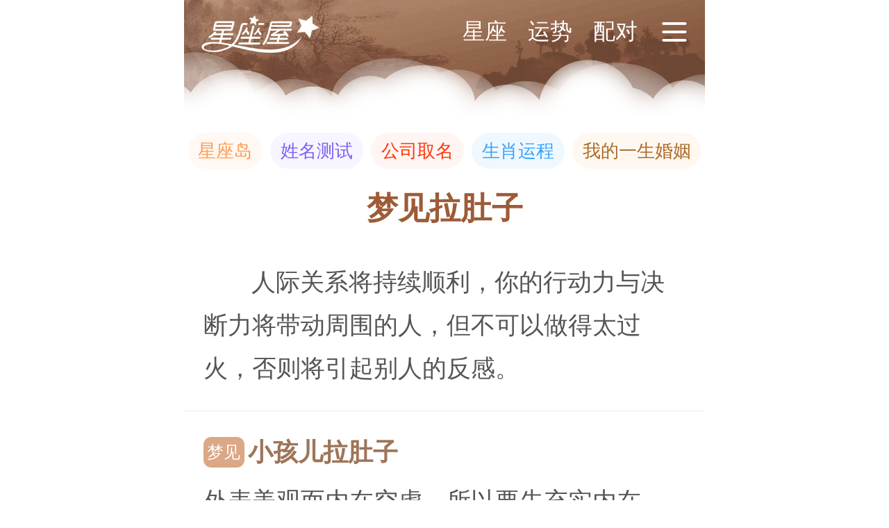

--- FILE ---
content_type: text/html; charset=UTF-8
request_url: https://m.xzw.com/jiemeng/lib/4378.html
body_size: 11925
content:
<!DOCTYPE HTML><html><head><meta charset="utf-8"><title>梦见拉肚子是什么意思 - 星座屋</title><meta name="keywords" content="拉肚子,痢疾,小孩儿,决断,过火,反感,人际关系,带动,引起,得到" /><meta name="description" content="人际关系将持续顺利，你的行动力与决断力将带动周围的人。但不可以做得太过火，否则将引起别人的反感。" /><meta name="viewport" content="width=device-width,initial-scale=1.0,minimum-scale=1.0,maximum-scale=1.0,user-scalable=no" /><meta name="applicable-device" content="pc,mobile"/><meta name="MobileOptimized" content="width"/><meta name="HandheldFriendly" content="true"/><meta http-equiv="Cache-Control" content="no-transform" /><meta http-equiv="Cache-Control" content="no-siteapp" /><meta name="color-scheme" content="only light"/><link rel="stylesheet" type="text/css" href="/static/public/css/mobiscroll.custom.css" /><link rel="stylesheet" type="text/css" href="/static/public/css/jiemeng_lib.css?v=1767160800" /><script type="text/javascript" src="/static/public/js/jquery.js"></script><script>var _pset={url_rule:'/[u]/',dy_rule:'/[u].php'},_attach='https://attach.xzw.com/dimg/',_time=1767162723000,feed_income_data=[];_pset = $.extend(_pset,{ 'type':'jiemeng_detail','id':4378});</script><script type="text/javascript" src="/static/public/js/jquery.easing.min.js"></script><script type="text/javascript" src="/static/public/js/parallax.min.js"></script><script type="text/javascript" src="/static/public/js/common.js?v=1767160800"></script><script type="text/javascript" src="/static/public/js/function.js?v=1767160800"></script><script type="text/javascript" src="/static/public/ajs/feed.js?v=1767160800"></script><script type="text/javascript" src="/static/public/ajs/ice_common.js?v=1767160800"></script><script type="text/javascript" src="/static/public/ajs/vtl_item.js?v=1767160800"></script><script type="text/javascript" src="/static/public/js/dropload.min.js"></script><script type="text/javascript" src="/static/public/js/swiper.min.js"></script><script type="text/javascript" src="/static/public/js/mobiscroll.custom.js"></script><script type="text/javascript" src="/static/public/js/mobiscroll.plugin.js"></script><script type="text/javascript" src="/static/public/js/view.js?v=1767160800"></script><script type="text/javascript" src="/static/public/js/jiemeng.js?v=1767160800"></script><script type="text/javascript" src="/static/public/ajs/jiemeng.js?v=1767160800"></script></head><body class="jiemeng_lib detail"><div class="wrapper"><header><a href="/jiemeng/"  class="logo"></a><span><a href="//u.xzw.com/" target="_blank">登录</a><em></em></span></header><nav class="plus_box"><div class="plus_mpart"><div class="hkl"></div><div class="vision"><div class="s_mide layer" data-depth=".35"></div><div class="s_botm layer" data-depth-x=".1" data-depth-y=".08"></div><div class="s_botm layer" data-depth-x=".18" data-depth-y=".15"></div></div><div class="plus_t"><em></em></div><div class="user hide"><a href="//u.xzw.com/" target="_blank"><img src="" ><strong></strong><small></small></a></div><div class="login"><span><a href="//u.xzw.com/login/" target="_blank">请先登录</a></span><div class="loign_sel"><a href="//u.xzw.com/mlogin/" class="phone" target="_blank"></a><a href="//u.xzw.com/oauth/login/?type=qq" class="qq" target="_blank"></a><a href="//u.xzw.com/oauth/login/?type=wx" class="weixin" target="_blank"></a><a href="//u.xzw.com/oauth/login/?type=sina" class="sina" target="_blank"></a></div><p>还没有账号？<a href="//u.xzw.com/reg/" target="_blank">马上注册</a></p></div></div><ul class="clear"><li><a href="/astro/"><em><i class="icon_nav1"></i></em><span>星座</span></a></li><li><a href="/shengxiao/"><em><i class="icon_nav2"></i></em><span>生肖</span></a></li><li><a href="/tarot/"><em><i class="icon_nav3"></i></em><span>塔罗牌</span></a></li><li><a href="/test/"><em><i class="icon_nav4"></i></em><span>心理测试</span></a></li><li><a href="/blood/"><em><i class="icon_nav5"></i></em><span>血型</span></a></li><li><a href="/jiemeng/"><em><i class="icon_nav6"></i></em><span>周公解梦</span></a></li><li><a href="https://m.xzd.com/upastro/"><em><i class="icon_nav9"></i></em><span>上升星座</span></a></li><li><a href="/gallery/"><em><i class="icon_nav8"></i></em><span>图库</span></a></li></ul><div class="line"></div><ul class="clear icon_tool"><li><a href="/fortune/"><em><i class="icon_tool1"></i></em><span>运势</span></a></li><li><a href="/cquery/"><em><i class="icon_tool2"></i></em><span>星座查询</span></a></li><li><a href="/astrolabe/"><em><i class="icon_tool3"></i></em><span>星盘</span></a></li><li><a href="/cx/"><em><i class="icon_tool4"></i></em><span>更多</span></a></li></ul></nav><script>setp_header()</script><div class="mpart"><div class="hkl"></div><div class="vision"><div class="s_mide layer" data-depth=".35"></div><div class="s_botm layer" data-depth-x=".1" data-depth-y=".08"></div><div class="s_botm layer" data-depth-x=".18" data-depth-y=".15"></div></div></div><div class="viewcont"><div class="uqx uqx_1"><script>setp_uqx(3,1)</script></div><h1>梦见拉肚子</h1><div class="outer"><div class="uqx uqx_2"><script>setp_uqx(3,2)</script></div><article class="cont"><p>人际关系将持续顺利，你的行动力与决断力将带动周围的人，但不可以做得太过火，否则将引起别人的反感。</p><div class="uqx uqx_3"><script>setp_uqx(3,3)</script></div><dl><dt><small>梦见</small><strong>小孩儿拉肚子</strong></dt><dd>外表美观而内在空虚，所以要先充实内在，才有好运气，要提防小人诽谤。</dd></dl><dl><dt><small>梦见</small><strong>得到痢疾拉肚子</strong></dt><dd>会成为百万富翁，身居要位。</dd></dl><div class="relat"><script>setp_uqx(3,4)</script></div></article></div><script>$('.vision').parallax();show_node();show_tele();$('.cont').ready(function(){show_tele()})</script><div class="uqx uqx_30"><script>setp_uqx(3,30)</script></div></div><div class="uqx uqx_5"><script>setp_uqx(3,5)</script></div><div class="rec_tool li_icon clear swiper-container"><h5><strong>热门测算</strong></h5><ul class="swiper-wrapper clear"></ul></div><div class="uqx uqx_6"><script>setp_uqx(3,6)</script></div><div class="related"><div class="uqx uqx_7"><script>setp_uqx(3,7)</script></div><ul class="clear"><li><a href="/jiemeng/lib/9617.html">梦见栽了好多桃子</a></li><li><a href="/jiemeng/lib/9615.html">梦见蜘蛛在脖子上</a></li><li><a href="/jiemeng/lib/9571.html">梦见摘杏子吃</a></li><li><a href="/jiemeng/lib/9567.html">梦见杏子</a></li><li><a href="/jiemeng/lib/9557.html">梦见两双鞋子</a></li><li><a href="/jiemeng/lib/9544.html">梦见蟹子</a></li><li><a href="/jiemeng/lib/9537.html">梦见捡到孩子</a></li><li><a href="/jiemeng/lib/9511.html">梦见拉客</a></li><li><a href="/jiemeng/lib/9505.html">梦见吃茄子</a></li><li><a href="/jiemeng/lib/9461.html">梦见鸭子死了</a></li></ul><div class="uqx uqx_8"><script>setp_uqx(3,8)</script></div></div><div class="uqx uqx_24"><script>setp_uqx(3,24)</script></div><div class="list list1"><h2 class="h4"><strong>大家常看的解梦</strong></h2><div class="uqx uqx_22"><script>setp_uqx(3,22)</script></div><ul class="li_txt clear"><li><a href="/jiemeng/lib/383.html">梦见被狗咬</a></li><li><a href="/jiemeng/lib/644.html">梦见怀孕</a></li><li><a href="/jiemeng/lib/915.html">梦见剪头发</a></li><li><a href="/jiemeng/lib/4573.html">梦见掉头发</a></li><li><a href="/jiemeng/lib/951.html">梦见拉屎</a></li><li><a href="/jiemeng/lib/4858.html">梦见出殡</a></li><li><a href="/jiemeng/lib/1757.html">梦见杀人</a></li><li><a href="/jiemeng/lib/4773.html">梦见外遇</a></li><li><a href="/jiemeng/lib/674.html">梦见女朋友</a></li><li><a href="/jiemeng/lib/96.html">梦见出车祸</a></li><li><a href="/jiemeng/lib/1098.html">梦见捡钱</a></li><li><a href="/jiemeng/lib/1378.html">梦见打架</a></li><li><a href="/jiemeng/lib/648.html">梦见掉牙齿</a></li><li><a href="/jiemeng/lib/675.html">梦见自己怀孕</a></li><li><a href="/jiemeng/lib/4477.html">梦见告白</a></li><li><a href="/jiemeng/lib/4645.html">梦见饮酒</a></li><li><a href="/jiemeng/lib/916.html">梦见做饭</a></li><li><a href="/jiemeng/lib/1130.html">梦见上厕所</a></li><li><a href="/jiemeng/lib/920.html">梦见自行车</a></li><li><a href="/jiemeng/lib/4526.html">梦见头发白了</a></li><li><a href="/jiemeng/lib/9477.html">梦见被骂</a></li><li><a href="/jiemeng/lib/4848.html">梦见穿新衣</a></li><li><a href="/jiemeng/lib/4824.html">梦见吃西瓜</a></li><li><a href="/jiemeng/lib/4698.html">梦见住院</a></li><li><a href="/jiemeng/lib/1146.html">梦见车祸</a></li><li><a href="/jiemeng/lib/1772.html">梦见跑步</a></li><li><a href="/jiemeng/lib/4237.html">梦见被人打</a></li><li><a href="/jiemeng/lib/4378.html">梦见拉肚子</a></li><li><a href="/jiemeng/lib/4748.html">梦见捡到钱</a></li></ul><div class="uqx uqx_23"><script>setp_uqx(3,23)</script></div></div><div class="uqx uqx_9"><script>setp_uqx(3,9)</script></div><div class="list list1"><h2 class="h4"><strong>你可能喜欢的文章</strong></h2><div class="uqx uqx_10"><script>setp_uqx(3,10)</script></div><ul class="li_imgtxt"><li class="uqx uqx_11"><script>setp_uqx(3,11)</script></li><li class="" ><a href="/jiemeng/1/8300.html"><img src="https://attach.xzw.com/dimg/2017-06-29/59545eff133ad.jpg"></notempty><h4>梦见下雨天滑倒有什么寓意</h4><span>周公解梦 › 梦境解析</span></a></li><li class="" ><a href="/jiemeng/1/8414.html"><img src="https://attach.xzw.com/dimg/2017-07-14/596839337aaf5.jpg"></notempty><h4>预兆身体疾病的梦</h4><span>周公解梦 › 梦的故事</span></a></li><li class="uqx uqx_12"><script>setp_uqx(3,12)</script></li><li class="" ><a href="/jiemeng/1/8413.html"><img src="https://attach.xzw.com/dimg/2017-07-14/59683620d23f2.jpg"></notempty><h4>从梦境中获得启发的发明家</h4><span>周公解梦 › 西方解梦</span></a></li><li class="" ><a href="/jiemeng/1/8412.html"><img src="https://attach.xzw.com/dimg/2017-07-14/596830721770d.jpg"></notempty><h4>梦见在父母的卧室里游荡</h4><span>周公解梦 › 梦境解析</span></a></li><li class="uqx uqx_13"><script>setp_uqx(3,13)</script></li><li class="" ><a href="/jiemeng/1/8335.html"><img src="https://attach.xzw.com/dimg/2017-07-06/595da932c9de4.jpg"></notempty><h4>恐惧之梦的故事</h4><span>周公解梦 › 梦的故事</span></a></li><li class="" ><a href="/jiemeng/1/8334.html"><img src="https://attach.xzw.com/dimg/2017-07-06/595da6ff52f93.jpg"></notempty><h4>直觉与释梦的关系</h4><span>周公解梦 › 西方解梦</span></a></li><li class="uqx uqx_14"><script>setp_uqx(3,14)</script></li></ul><div class="uqx uqx_15"><script>setp_uqx(3,15)</script></div></div><div class="list list2 drop_list" data-url="/apidat/article/66/0/[page].js?cp=[cp]"><div class="uqx uqx_16"><script>setp_uqx(3,16)</script></div><h2 class="h4">解梦文章</h2><div class="uqx uqx_17"><script>setp_uqx(3,17)</script></div><ul class="li_imgtxt"><div class="uqx uqx_18"><script>setp_uqx(3,18)</script></div></ul><div class="uqx uqx_19"><script>setp_uqx(3,19)</script></div><div class="drop-more hide"><a class="more" href="/jiemeng/">查看更多解梦文章</a></div><div class="uqx uqx_20"><script>setp_uqx(3,20)</script></div></div><script>setp_view();</script><div class="uqx uqx_21"><script>setp_uqx(3,21)</script></div><footer><div class="copyright">© 星座屋 m.xzw.com<br><div class="icp">ICP备案号：粤ICP备11026234号-18<br><a href="http://sq.ccm.gov.cn:80/ccnt/sczr/service/business/emark/toDetail/2ae1409f7acf4be1840cc7fc87ee6c5c" target="_blank">粤网文[2023]1200-090号</a></div></div><span style="display:none"><script src="/static/public/ajs/apc.js" type="text/javascript"></script></span><script src="/static/public/ajs/ape.js?v=1767160800" type="text/javascript"></script></footer></div></body></html>

--- FILE ---
content_type: text/css
request_url: https://m.xzw.com/static/public/css/mobiscroll.custom.css
body_size: 31822
content:
.mbsc-anim-trans .mbsc-fr-scroll {
	overflow: hidden
}

.mbsc-anim-trans-flip .mbsc-fr-persp,.mbsc-anim-trans-swing .mbsc-fr-persp {
	-webkit-perspective: 1000px;
	perspective: 1000px
}

.mbsc-anim-trans .mbsc-fr-overlay,.mbsc-anim-trans .mbsc-fr-popup {
	-webkit-animation-fill-mode: forwards;
	animation-fill-mode: forwards
}

.mbsc-anim-in .mbsc-fr-overlay,.mbsc-anim-in .mbsc-fr-popup {
	-webkit-animation-timing-function: ease-out;
	-webkit-animation-duration: 225ms;
	animation-timing-function: ease-out;
	animation-duration: 225ms
}

.mbsc-anim-out .mbsc-fr-overlay,.mbsc-anim-out .mbsc-fr-popup {
	-webkit-animation-timing-function: ease-in;
	-webkit-animation-duration: 195ms;
	animation-timing-function: ease-in;
	animation-duration: 195ms
}

.mbsc-anim-in .mbsc-fr-overlay {
	-webkit-animation-name: mbsc-anim-f-in;
	animation-name: mbsc-anim-f-in
}

.mbsc-anim-out .mbsc-fr-overlay {
	-webkit-animation-name: mbsc-anim-f-out;
	animation-name: mbsc-anim-f-out
}

.mbsc-anim-fade,.mbsc-anim-flip,.mbsc-anim-slidedown,.mbsc-anim-slidehorizontal,.mbsc-anim-slideup,.mbsc-anim-slidevertical,.mbsc-anim-swing {
	-webkit-backface-visibility: hidden;
	-webkit-transform: translateX(0);
	backface-visibility: hidden;
	transform: translateX(0)
}

.mbsc-anim-fade,.mbsc-anim-slidedown,.mbsc-anim-slidehorizontal,.mbsc-anim-slideup,.mbsc-anim-slidevertical,.mbsc-anim-swing {
	-webkit-transform-origin: 0 0;
	transform-origin: 0 0
}

.mbsc-anim-flip,.mbsc-anim-pop {
	-webkit-transform-origin: 50% 50%;
	transform-origin: 50% 50%
}

.mbsc-anim-in .mbsc-anim-pop {
	opacity: 1;
	-webkit-animation-name: mbsc-anim-p-in;
	-webkit-animation-duration: 100ms;
	-webkit-transform: scale(1);
	animation-name: mbsc-anim-p-in;
	animation-duration: 100ms;
	transform: scale(1)
}

.mbsc-anim-out .mbsc-anim-pop {
	opacity: 0;
	-webkit-animation-name: mbsc-anim-p-out;
	-webkit-animation-duration: 150ms;
	animation-name: mbsc-anim-p-out;
	animation-duration: 150ms
}

.mbsc-anim-trans-pop .mbsc-fr-overlay {
	-webkit-animation-duration: 150ms;
	animation-duration: 150ms
}

.mbsc-anim-in .mbsc-anim-flip {
	opacity: 1;
	-webkit-animation-name: mbsc-anim-fl-in;
	-webkit-transform: scale(1);
	animation-name: mbsc-anim-fl-in;
	transform: scale(1)
}

.mbsc-anim-out .mbsc-anim-flip {
	opacity: 0;
	-webkit-animation-name: mbsc-anim-fl-out;
	animation-name: mbsc-anim-fl-out
}

.mbsc-anim-in .mbsc-anim-swing {
	opacity: 1;
	-webkit-animation-name: mbsc-anim-sw-in;
	-webkit-transform: scale(1);
	transform: scale(1);
	animation-name: mbsc-anim-sw-in
}

.mbsc-anim-out .mbsc-anim-swing {
	opacity: 0;
	-webkit-animation-name: mbsc-anim-sw-out;
	animation-name: mbsc-anim-sw-out
}

.mbsc-anim-in .mbsc-anim-slidehorizontal {
	opacity: 1;
	-webkit-animation-name: mbsc-anim-sh-in;
	-webkit-transform: scale(1);
	transform: scale(1);
	animation-name: mbsc-anim-sh-in
}

.mbsc-anim-out .mbsc-anim-slidehorizontal {
	opacity: 0;
	-webkit-animation-name: mbsc-anim-sh-out;
	animation-name: mbsc-anim-sh-out
}

.mbsc-anim-in .mbsc-anim-slidevertical {
	opacity: 1;
	-webkit-animation-name: mbsc-anim-sv-in;
	-webkit-transform: scale(1);
	animation-name: mbsc-anim-sv-in;
	transform: scale(1)
}

.mbsc-anim-out .mbsc-anim-slidevertical {
	opacity: 0;
	-webkit-animation-name: mbsc-anim-sv-out;
	animation-name: mbsc-anim-sv-out
}

.mbsc-anim-in .mbsc-anim-slidedown {
	-webkit-animation-name: mbsc-anim-sd-in;
	-webkit-transform: scale(1);
	animation-name: mbsc-anim-sd-in;
	transform: scale(1)
}

.mbsc-anim-out .mbsc-anim-slidedown {
	-webkit-animation-name: mbsc-anim-sd-out;
	-webkit-transform: translateY(-100%);
	animation-name: mbsc-anim-sd-out
}

.mbsc-anim-in .mbsc-anim-slideup {
	-webkit-animation-name: mbsc-anim-su-in;
	-webkit-transform: scale(1);
	transform: scale(1);
	animation-name: mbsc-anim-su-in
}

.mbsc-anim-out .mbsc-anim-slideup {
	-webkit-animation-name: mbsc-anim-su-out;
	-webkit-transform: translateY(100%);
	animation-name: mbsc-anim-su-out
}

.mbsc-anim-in .mbsc-anim-fade {
	opacity: 1;
	-webkit-animation-name: mbsc-anim-f-in;
	animation-name: mbsc-anim-f-in
}

.mbsc-anim-out .mbsc-anim-fade {
	opacity: 0;
	-webkit-animation-name: mbsc-anim-f-out;
	animation-name: mbsc-anim-f-out
}

@keyframes mbsc-anim-f-in {
	from {
		opacity: 0
	}

	to {
		opacity: 1
	}
}

@-webkit-keyframes mbsc-anim-f-in {
	from {
		opacity: 0
	}

	to {
		opacity: 1
	}
}

@keyframes mbsc-anim-f-out {
	from {
		visibility: visible;
		opacity: 1
	}

	to {
		opacity: 0
	}
}

@-webkit-keyframes mbsc-anim-f-out {
	from {
		visibility: visible;
		opacity: 1
	}

	to {
		opacity: 0
	}
}

@keyframes mbsc-anim-p-in {
	from {
		opacity: 0;
		transform: scale(0.8)
	}

	to {
		opacity: 1;
		transform: scale(1)
	}
}

@-webkit-keyframes mbsc-anim-p-in {
	from {
		opacity: 0;
		-webkit-transform: scale(0.8)
	}

	to {
		opacity: 1;
		-webkit-transform: scale(1)
	}
}

@keyframes mbsc-anim-p-out {
	from {
		opacity: 1;
		transform: scale(1)
	}

	to {
		opacity: 0;
		transform: scale(0.8)
	}
}

@-webkit-keyframes mbsc-anim-p-out {
	from {
		opacity: 1;
		-webkit-transform: scale(1)
	}

	to {
		opacity: 0;
		-webkit-transform: scale(0.8)
	}
}

@keyframes mbsc-anim-fl-in {
	from {
		opacity: 0;
		transform: rotateY(90deg)
	}

	to {
		opacity: 1;
		transform: rotateY(0)
	}
}

@-webkit-keyframes mbsc-anim-fl-in {
	from {
		opacity: 0;
		-webkit-transform: rotateY(90deg)
	}

	to {
		opacity: 1;
		-webkit-transform: rotateY(0)
	}
}

@keyframes mbsc-anim-fl-out {
	from {
		opacity: 1;
		transform: rotateY(0deg)
	}

	to {
		opacity: 0;
		transform: rotateY(-90deg)
	}
}

@-webkit-keyframes mbsc-anim-fl-out {
	from {
		opacity: 1;
		-webkit-transform: rotateY(0deg)
	}

	to {
		opacity: 0;
		-webkit-transform: rotateY(-90deg)
	}
}

@keyframes mbsc-anim-sw-in {
	from {
		opacity: 0;
		transform: rotateY(-90deg)
	}

	to {
		opacity: 1;
		transform: rotateY(0deg)
	}
}

@-webkit-keyframes mbsc-anim-sw-in {
	from {
		opacity: 0;
		-webkit-transform: rotateY(-90deg)
	}

	to {
		opacity: 1;
		-webkit-transform: rotateY(0deg)
	}
}

@keyframes mbsc-anim-sw-out {
	from {
		opacity: 1;
		transform: rotateY(0deg)
	}

	to {
		opacity: 0;
		transform: rotateY(-90deg)
	}
}

@-webkit-keyframes mbsc-anim-sw-out {
	from {
		opacity: 1;
		-webkit-transform: rotateY(0deg)
	}

	to {
		opacity: 0;
		-webkit-transform: rotateY(-90deg)
	}
}

@keyframes mbsc-anim-sh-in {
	from {
		opacity: 0;
		transform: translateX(-100%)
	}

	to {
		opacity: 1;
		transform: translateX(0)
	}
}

@-webkit-keyframes mbsc-anim-sh-in {
	from {
		opacity: 0;
		-webkit-transform: translateX(-100%)
	}

	to {
		opacity: 1;
		-webkit-transform: translateX(0)
	}
}

@keyframes mbsc-anim-sh-out {
	from {
		opacity: 1;
		transform: translateX(0)
	}

	to {
		opacity: 0;
		transform: translateX(100%)
	}
}

@-webkit-keyframes mbsc-anim-sh-out {
	from {
		opacity: 1;
		-webkit-transform: translateX(0)
	}

	to {
		opacity: 0;
		-webkit-transform: translateX(100%)
	}
}

@keyframes mbsc-anim-sv-in {
	from {
		opacity: 0;
		transform: translateY(-100%)
	}

	to {
		opacity: 1;
		transform: translateY(0)
	}
}

@-webkit-keyframes mbsc-anim-sv-in {
	from {
		opacity: 0;
		-webkit-transform: translateY(-100%)
	}

	to {
		opacity: 1;
		-webkit-transform: translateY(0)
	}
}

@keyframes mbsc-anim-sv-out {
	from {
		opacity: 1;
		transform: translateY(0)
	}

	to {
		opacity: 0;
		transform: translateY(100%)
	}
}

@-webkit-keyframes mbsc-anim-sv-out {
	from {
		opacity: 1;
		-webkit-transform: translateY(0)
	}

	to {
		opacity: 0;
		-webkit-transform: translateY(100%)
	}
}

@keyframes mbsc-anim-sd-in {
	from {
		transform: translateY(-100%)
	}

	to {
		transform: translateY(0)
	}
}

@-webkit-keyframes mbsc-anim-sd-in {
	from {
		opacity: 1;
		-webkit-transform: translateY(-100%)
	}

	to {
		opacity: 1;
		-webkit-transform: translateY(0)
	}
}

@keyframes mbsc-anim-sd-out {
	from {
		transform: translateY(0)
	}

	to {
		transform: translateY(-100%)
	}
}

@-webkit-keyframes mbsc-anim-sd-out {
	from {
		opacity: 1;
		-webkit-transform: translateY(0)
	}

	to {
		opacity: 1;
		-webkit-transform: translateY(-100%)
	}
}

@keyframes mbsc-anim-su-in {
	from {
		transform: translateY(100%)
	}

	to {
		transform: translateY(0)
	}
}

@-webkit-keyframes mbsc-anim-su-in {
	from {
		opacity: 1;
		-webkit-transform: translateY(100%)
	}

	to {
		opacity: 1;
		-webkit-transform: translateY(0)
	}
}

@keyframes mbsc-anim-su-out {
	from {
		transform: translateY(0)
	}

	to {
		transform: translateY(100%)
	}
}

@-webkit-keyframes mbsc-anim-su-out {
	from {
		opacity: 1;
		-webkit-transform: translateY(0)
	}

	to {
		opacity: 1;
		-webkit-transform: translateY(100%)
	}
}

.mbsc-fr-overlay,.mbsc-fr-w {
	-webkit-transform: translateZ(0)
}

.mbsc-fr {
	pointer-events: none;
	z-index: 99998;
	font-weight: 400;
	-webkit-font-smoothing: antialiased;
	-webkit-tap-highlight-color: rgba(0,0,0,0);
	-webkit-text-size-adjust: 100%
}

.mbsc-fr-lock {
//	-ms-touch-action: none;
	//touch-action: none
}

.mbsc-fr-lock-ctx {
	position: relative
}

.mbsc-fr-lock.mbsc-fr-lock-ios {
	overflow:hidden;position:absolute;top:0;bottom:0;left:0;right:0;height:auto
}

.mbsc-fr-scroll {
	position: relative;
	z-index: 2;
	width: 100%;
	height: 100%;
	-ms-touch-action: pan-y;
	touch-action: pan-y;
	overflow-y: auto;
	overflow-x: hidden;
	-webkit-overflow-scrolling: touch
}

.mbsc-fr-scroll:focus {
	outline: 0;
	outline-offset: -2px
}

.mbsc-fr-popup {
	max-width: 98%;
	position: absolute;
	z-index: 2;
	top: 0;
	left: 0;
	font-size: 12px;
	text-shadow: none;
	-webkit-user-select: none;
	-moz-user-select: none;
	-ms-user-select: none;
	user-select: none;
	-ms-touch-action: pan-y;
	touch-action: pan-y
}

.mbsc-rtl {
	direction: rtl
}

.mbsc-fr-btn-cont,.mbsc-fr-popup {
	-webkit-box-sizing: border-box;
	-moz-box-sizing: border-box;
	box-sizing: border-box
}

.mbsc-fr-w {
	min-width: 200px;
	overflow: hidden;
	text-align: center;
	font-family: arial,verdana,sans-serif;
	-webkit-box-sizing: content-box;
	-moz-box-sizing: content-box;
	box-sizing: content-box
}

.mbsc-fr,.mbsc-fr-overlay,.mbsc-fr-persp {
	position: fixed;
	top: 0;
	bottom: 0;
	left: 0;
	right: 0
}

.mbsc-fr-lock-ctx .mbsc-fr-overlay,.mbsc-fr-lock-ctx .mbsc-fr-persp,.mbsc-fr-lock-ctx>.mbsc-fr {
	position: absolute
}

.mbsc-fr-persp {
	pointer-events: auto;
	overflow: hidden
}

.mbsc-fr-overlay {
	z-index: 1;
	background: rgba(0,0,0,.7);
	-webkit-transform: translateZ(0)
}

.mbsc-fr-liq .mbsc-fr-popup {
	max-width: 100%
}

.mbsc-fr-bottom .mbsc-fr-popup,.mbsc-fr-top .mbsc-fr-popup {
	width: 100%;
	max-width: 100%
}

.mbsc-fr-inline {
	position: static;
	pointer-events: auto
}

.mbsc-fr-inline .mbsc-fr-popup {
	position: static;
	display: inline-block;
	max-width: 100%
}

.mbsc-fr-inline.mbsc-fr-liq .mbsc-fr-popup {
	display: block
}

.mbsc-fr-bubble,.mbsc-fr-bubble .mbsc-fr-persp {
	position: absolute
}

.mbsc-fr-bubble .mbsc-fr-arr-w {
	position: absolute;
	z-index: 1;
	left: 0;
	width: 100%
}

.mbsc-fr-bubble-top .mbsc-fr-arr-w {
	top: 100%
}

.mbsc-fr-bubble-bottom .mbsc-fr-arr-w {
	bottom: 100%
}

.mbsc-fr-bubble .mbsc-fr-arr-i {
	margin: 0 30px;
	position: relative;
	direction: ltr
}

.mbsc-fr-bubble .mbsc-fr-arr {
	display: block
}

.mbsc-fr-arr {
	display: none;
	position: relative;
	left: 0;
	width: 0;
	height: 0;
	border-width: 18px;
	border-style: solid;
	margin-left: -18px
}

.mbsc-fr-bubble-bottom .mbsc-fr-arr {
	bottom: 0
}

.mbsc-fr-bubble-top .mbsc-fr-arr {
	top: 0
}

.mbsc-fr-hdn {
	width: 0;
	height: 0;
	margin: 0;
	padding: 0;
	border: 0;
	overflow: hidden
}

.mbsc-fr-hdr {
	overflow: hidden;
	text-overflow: ellipsis
}

.mbsc-fr-btn {
	overflow: hidden;
	display: block;
	text-decoration: none;
	white-space: nowrap;
	text-overflow: ellipsis;
	vertical-align: top
}

.mbsc-fr-btn-e {
	cursor: pointer
}

.mbsc-fr-btn-d {
	cursor: default
}

.mbsc-fr-btn-cont {
	display: table;
	width: 100%;
	text-align: center
}

.mbsc-fr-btn-cont .mbsc-fr-btn-d {
	opacity: .3
}

.mbsc-fr-btn-w {
	vertical-align: top;
	display: table-cell;
	position: relative;
	z-index: 5
}

.mbsc-fr-btn-w .mbsc-fr-btn:before {
	padding: .375em
}

.mbsc-wdg .mbsc-wdg-c {
	position: relative;
	z-index: 0;
	font-size: 14px;
	text-align: left;
	white-space: normal
}

.mbsc-wdg .mbsc-wdg-c.mbsc-w-p {
	padding: 1em
}


.mbsc-ios.mbsc-fr-bottom .mbsc-fr-btn-cont,.mbsc-ios.mbsc-fr-top .mbsc-fr-btn-cont {
	background: #efefef
}

.mbsc-ios .mbsc-fr-overlay {
	background: rgba(0,0,0,.2)
}

.mbsc-ios .mbsc-fr-popup {
	background: #fff;
	color: #000
}

.mbsc-ios .mbsc-fr-w {
	position: relative;
	padding-top: 1rem;
	font-size: 12px;
	font-family: -apple-system,Helvetica Neue,Helvetica,Arial,sans-serif
}

.mbsc-ios .mbsc-fr-has-hdr .mbsc-fr-w {
	min-width: 25em
}

.mbsc-ios.mbsc-fr-center .mbsc-fr-w,.mbsc-ios.mbsc-fr-nobtn .mbsc-fr-w {
	min-width: 16.666667em
}

.mbsc-ios .mbsc-fr-hdr {
	position: absolute;
	z-index: 1;
	top: 0;
	right: 0;
	left: 0;
	line-height: 1.25em;
	padding: .75em 4.375em;
	color: #000;
	font-size: 1.333334em;
	font-weight: 700;
	text-overflow: ellipsis;
	white-space: nowrap
}

.mbsc-ios.mbsc-fr-center:not(.mbsc-cal-liq) .mbsc-fr-hdr,.mbsc-ios.mbsc-fr-nobtn .mbsc-fr-hdr {
	position: relative;
	padding: .75em .5em;
	border-bottom: 1px solid #ccc;
	white-space: normal
}

.mbsc-ios .mbsc-fr-btn-cont {
	position: absolute;
	top: 0;
	left: 0;
	width: 100%;
}

.mbsc-ios .mbsc-fr-btn {
	height: 2.75em;
	line-height: 2.75em;
	padding: 0 .625em;
	display: inline-block;
	color: #007aff;
	font-size: 1.333334em
}

.mbsc-ios .mbsc-fr-btn-a {
	opacity: .5
}

.mbsc-ios .mbsc-fr-btn-w {
	display: block;
	float: right
}

.mbsc-ios .mbsc-fr-btn-c,.mbsc-ios .mbsc-rtl .mbsc-fr-btn-w {
	float: left
}

.mbsc-ios .mbsc-rtl .mbsc-fr-btn-c {
	float: right
}

.mbsc-ios .mbsc-fr-btn-s .mbsc-fr-btn {
	font-weight: 700
}

.mbsc-ios.mbsc-fr-bubble .mbsc-fr-popup,.mbsc-ios.mbsc-fr-center .mbsc-fr-popup {
	border-radius: 8px
}

.mbsc-ios .mbsc-fr-arr-w {
	z-index: 0
}

.mbsc-ios .mbsc-fr-arr {
	position: relative;
	width: 26px;
	height: 26px;
	background: #fff;
	border: 0;
	-webkit-transform: rotate(-45deg);
	-ms-transform: rotate(-45deg);
	-moz-transform: rotate(-45deg);
	transform: rotate(-45deg);
	margin-left: -13px
}

.mbsc-ios .mbsc-fr-bubble-top .mbsc-fr-arr {
	top: -17px;
	border-bottom-left-radius: 6px
}

.mbsc-ios .mbsc-fr-bubble-bottom .mbsc-fr-arr {
	top: 17px;
	border-top-right-radius: 6px
}

.mbsc-ios.mbsc-fr-bottom .mbsc-fr-overlay,.mbsc-ios.mbsc-fr-top .mbsc-fr-overlay {
	background: 0 0
}

.mbsc-ios.mbsc-fr-bottom .mbsc-fr-popup {
	border-top: 1px solid #909090
}

.mbsc-ios.mbsc-fr-top .mbsc-fr-popup {
	border-bottom: 1px solid #909090
}

@media (-webkit-min-device-pixel-ratio:2),(min-resolution:192dpi) {
	.mbsc-ios .mbsc-fr-btn-cont,.mbsc-ios .mbsc-fr-hdr,.mbsc-ios.mbsc-fr-bottom .mbsc-fr-popup,.mbsc-ios.mbsc-fr-center .mbsc-fr-btn-w {
		border-width: .5px
	}
}
.mbsc-ios .mbsc-fr-btn{ padding:0;}
.mbsc-ios .mbsc-fr-btn-s .mbsc-fr-btn-e{background:url(../images/icon_yes.png) no-repeat center; background-size:0.6rem; width:1rem; height:1rem; }
.mbsc-ios .mbsc-fr-btn-c .mbsc-fr-btn-e{background:url(../images/icon_cancel.png) no-repeat center; background-size:0.6rem; width:1rem; height:1rem;}
.mbsc-ios.mbsc-fr-center .mbsc-fr-w {
	padding-top: 0;
	padding-bottom: 3.75em
}

.mbsc-ios.mbsc-fr-center.mbsc-fr-btn-block .mbsc-fr-w {
	padding: 0
}

.mbsc-ios.mbsc-fr-center .mbsc-fr-btn-cont {
	display: table;
	top: auto;
	bottom: 0;
	border: 0;
	table-layout: fixed
}

.mbsc-ios.mbsc-fr-center .mbsc-fr-btn {
	display: block;
	font-weight: 400
}

.mbsc-ios.mbsc-fr-center .mbsc-fr-btn-w {
	display: table-cell;
	float: none;
	border-top: 1px solid #ccc;
	border-left: 1px solid #ccc
}

.mbsc-ios.mbsc-fr-center .mbsc-fr-btn-w:first-child {
	border-left: 0
}

.mbsc-ios.mbsc-fr-center .mbsc-rtl .mbsc-fr-btn-w {
	border-left: 0;
	border-right: 1px solid #ccc
}

.mbsc-ios.mbsc-fr-center .mbsc-rtl .mbsc-fr-btn-w:first-child {
	border-right: 0
}

.mbsc-ios.mbsc-fr-center .mbsc-ltr .mbsc-fr-btn-w:first-child .mbsc-fr-btn {
	border-radius: 0 0 0 .5em
}

.mbsc-ios.mbsc-fr-center .mbsc-ltr .mbsc-fr-btn-w:last-child .mbsc-fr-btn {
	border-radius: 0 0 .5em
}

.mbsc-ios.mbsc-fr-center .mbsc-rtl .mbsc-fr-btn-w:last-child .mbsc-fr-btn {
	border-radius: 0 0 0 .5em
}

.mbsc-ios.mbsc-fr-center .mbsc-rtl .mbsc-fr-btn-w:first-child .mbsc-fr-btn {
	border-radius: 0 0 .5em
}

.mbsc-ios.mbsc-fr-center .mbsc-fr-btn-a {
	background: #ebebe8;
	opacity: 1
}

.mbsc-ios.mbsc-fr-center.mbsc-fr-btn-block .mbsc-fr-btn-cont {
	position: static;
	display: block
}

.mbsc-ios.mbsc-fr-center.mbsc-fr-btn-block .mbsc-fr-btn-w {
	display: block;
	border-left: 0;
	border-right: 0
}

.mbsc-ios.mbsc-fr-center.mbsc-fr-btn-block .mbsc-fr-w .mbsc-fr-btn-w .mbsc-fr-btn {
	border-radius: 0
}

.mbsc-ios.mbsc-fr-center.mbsc-fr-btn-block .mbsc-fr-btn-w:last-child .mbsc-fr-btn {
	border-radius: 0 0 .5em .5em
}

.mbsc-ios.mbsc-fr-inline .mbsc-fr-popup {
	border: 0;
	border-radius: 0;
	background: #fff
}

.mbsc-ios.mbsc-fr-nobtn .mbsc-fr-w {
	padding: 0
}

.mbsc-sc-btn,.mbsc-sc-whl-o {
	-webkit-transform: translateZ(0)
}

.mbsc-sc-whl,.mbsc-sc-whl-c,.mbsc-sc-whl-l {
	-webkit-box-sizing: content-box;
	box-sizing: content-box
}

.mbsc-sc-itm,.mbsc-sc-whl-gr-c {
	-webkit-box-sizing: border-box;
	box-sizing: border-box
}

.mbsc-sc-whl-gr-c {
	position: relative;
	max-width: 100%;
	vertical-align: middle;
	display: inline-block;
	overflow: hidden
}

.mbsc-fr-liq .mbsc-sc-whl-gr-c {
	display: block
}

.mbsc-sc-whl-gr {
	margin: 0 auto;
	position: relative;
	display: -webkit-box;
	display: -webkit-flex;
	display: -ms-flexbox;
	display: flex;
	-webkit-box-pack: center;
	-webkit-justify-content: center;
	justify-content: center
}

.mbsc-sc-whl-w {
	max-width: 100%;
	position: relative
}

.mbsc-sc-whl-o {
	position: absolute;
	z-index: 2;
	top: 0;
	right: 0;
	bottom: 0;
	left: 0;
	pointer-events: none
}

.mbsc-sc-whl-l {
	position: absolute;
	z-index: 3;
	top: 50%;
	left: 0;
	right: 0;
	pointer-events: none
}

.mbsc-sc-whl-w .mbsc-sc-whl-l {
	display: block
}

.mbsc-sc-whl {
	overflow: hidden;
	border-radius: 1px;
	border-top: 1px solid transparent;
	border-bottom: 1px solid transparent
}

.mbsc-sc-whl-c {
	position: relative;
	z-index: 1;
	top: 50%;
	border-top: 1px solid transparent;
	border-bottom: 1px solid transparent	
}

.mbsc-sc-whl-sc {
	position: relative
}

.mbsc-sc-itm {
	position: relative;
	cursor: pointer;
	white-space: nowrap;
	overflow: hidden;
	text-overflow: ellipsis
}

.mbsc-sc-itm-inv,.mbsc-sc-itm-inv-h {
	opacity: .3
}

.mbsc-sc-lbl {
	position: absolute;
	left: 0;
	right: 0;
	bottom: 100%;
	display: none
}

.mbsc-sc-lbl-v .mbsc-sc-lbl {
	display: block
}

.mbsc-sc-btn {
	position: absolute;
	z-index: 2;
	left: 0;
	right: 0;
	cursor: pointer;
	opacity: 1;
	-webkit-transition: opacity .2s linear;
	transition: opacity .2s linear
}

.mbsc-sc-btn:before {
	position: absolute;
	top: 0;
	right: 0;
	left: 0
}

.mbsc-sc-whl-a .mbsc-sc-btn {
	opacity: 0
}

.mbsc-sc-btn-plus {
	bottom: 0
}

.mbsc-sc-btn-minus {
	top: 0
}

.mbsc-sc-whl-gr-3d {
	-webkit-perspective: 1200px;
	perspective: 1200px
}

.mbsc-sc-whl-gr-3d .mbsc-sc-whl {
	overflow: visible
}

.mbsc-sc-whl-gr-3d .mbsc-sc-whl-c {
	overflow: hidden
}

.mbsc-sc-whl-3d {
	position: absolute;
	top: 50%;
	left: 0;
	right: 0;
	-webkit-transform-style: preserve-3d;
	transform-style: preserve-3d
}

.mbsc-sc-itm-3d {
	position: absolute;
	width: 100%;
	top: 0;
	left: 0;
	cursor: pointer;
	-webkit-backface-visibility: hidden;
	backface-visibility: hidden
}

.mbsc-sc-itm-del {
	display: none
}

.mbsc-sc-itm-ml {
	width: 100%;
	height: auto;
	display: inline-block;
	vertical-align: middle;
	white-space: normal
}

.mbsc-sel-hdn {
	position: absolute;
	height: 1px!important;
	width: 1px!important;
	left: 0;
	overflow: hidden;
	clip: rect(1px,1px,1px,1px)
}

.mbsc-sel-gr {
	padding: 0 .25em;
	opacity: 1;
	font-weight: 700;
	text-align: left
}

.mbsc-sel-multi .mbsc-sc-whl-w .mbsc-sc-whl-l {
	display: none
}

.mbsc-sc-whl-multi .mbsc-sc-itm-sel:before {
	position: absolute;
	top: 0;
	left: 0;
	width: 1em;
	text-align: center
}

.mbsc-ios.mbsc-sc.mbsc-fr-bottom .mbsc-fr-popup,.mbsc-ios.mbsc-sc.mbsc-fr-top .mbsc-fr-popup {
	background: #d1d5db
}

.mbsc-ios.mbsc-calendar .mbsc-fr-persp .mbsc-fr-popup {
	background: #fff
}

.mbsc-ios.mbsc-sc.mbsc-fr-bottom .mbsc-fr-btn-cont,.mbsc-ios.mbsc-sc.mbsc-fr-top .mbsc-fr-btn-cont {
	border-bottom: 0
}

.mbsc-ios.mbsc-calendar.mbsc-fr-bottom .mbsc-fr-btn-cont,.mbsc-ios.mbsc-calendar.mbsc-fr-top .mbsc-fr-btn-cont {
	border-bottom: 1px solid #ccc
}


.mbsc-ios.mbsc-fr-bottom .mbsc-sc-whl-o,.mbsc-ios.mbsc-fr-top .mbsc-sc-whl-o {
	background: -webkit-gradient(linear,left bottom,left top,from(#d1d5db),color-stop(0.52,rgba(209,213,219,0)),color-stop(0.48,rgba(209,213,219,0)),to(#d1d5db));
	background: -webkit-linear-gradient(#d1d5db,rgba(209,213,219,0)52%,rgba(209,213,219,0)48%,#d1d5db);
	background: linear-gradient(#d1d5db,rgba(209,213,219,0)52%,rgba(209,213,219,0)48%,#d1d5db)
}

.mbsc-ios.mbsc-fr-bottom .mbsc-sc-whl-gr-3d .mbsc-sc-whl-c,.mbsc-ios.mbsc-fr-top .mbsc-sc-whl-gr-3d .mbsc-sc-whl-c {
	background: #d1d5db
}

@media (-webkit-min-device-pixel-ratio:2),(min-resolution:192dpi) {
	.mbsc-ios.mbsc-calendar .mbsc-fr-popup .mbsc-fr-btn-cont {
		border-width: .5px
	}
}

.mbsc-ios.mbsc-fr-inline .mbsc-sc-whl-o {
	background: -webkit-gradient(linear,left bottom,left top,from(#fff),color-stop(0.52,rgba(255,255,255,0)),color-stop(0.48,rgba(255,255,255,0)),to(#fff));
	background: -webkit-linear-gradient(#fff,rgba(255,255,255,0)52%,rgba(255,255,255,0)48%,#fff);
	background: linear-gradient(#fff,rgba(255,255,255,0)52%,rgba(255,255,255,0)48%,#fff)
}

.mbsc-ios.mbsc-fr-inline .mbsc-sc-whl-gr-3d .mbsc-sc-whl-c {
	background: #fff
}

.mbsc-ios .mbsc-sc-lbl {
	color: #ababab;
	line-height: 2.5em
}

.mbsc-ios .mbsc-sc-whl-gr {
	padding: .833333em
}

.mbsc-ios .mbsc-sc-lbl-v {
	margin-bottom: -1.666667em
}

.mbsc-ios .mbsc-sc-lbl-v .mbsc-sc-whl-gr {
	padding-top: 2.5em;
	padding-bottom: 2.5em
}

.mbsc-ios .mbsc-sc-whl-l,.mbsc-ios.mbsc-calendar .mbsc-sc-whl-l {
	display: block;
	margin: 0 -.833333em;
}

.mbsc-ios .mbsc-sc-whl-w .mbsc-sc-whl-l {
	display: none
}

.mbsc-ios .mbsc-sc-whl-o,.mbsc-ios.mbsc-calendar .mbsc-sc-whl-o {
	background: -webkit-gradient(linear,left bottom,left top,from(#fff),color-stop(0.52,rgba(255,255,255,0)),color-stop(0.48,rgba(255,255,255,0)),to(#fff));
	background: -webkit-linear-gradient(#fff,rgba(255,255,255,0)52%,rgba(255,255,255,0)48%,#fff);
	background: linear-gradient(#fff,rgba(255,255,255,0)52%,rgba(255,255,255,0)48%,#fff)
}
.mbsc-sc-whl-l { border-radius: 10px }

.mbsc-ios .mbsc-sc-itm {
	padding: 0 .5em;
	color: #9d9d9d;
	font-size: 1.45em
}

.mbsc-ios .mbsc-sc-itm.mbsc-btn-a {
	background: rgba(0,122,255,.2)
}

.mbsc-ios .mbsc-sc-itm-sel,.mbsc-ios .mbsc-sc-whl-gr-3d .mbsc-sc-itm {
	color: #6d92dc
}

.mbsc-ios .mbsc-sc-whl-gr-3d .mbsc-sc-whl-c {
	margin: 0 -.166667em
}

.mbsc-ios .mbsc-sc-whl-gr-3d .mbsc-sc-whl-c,.mbsc-ios.mbsc-calendar .mbsc-sc-whl-gr-3d .mbsc-sc-whl-c {
	background: #fff
}

.mbsc-ios .mbsc-sc-whl-gr-3d .mbsc-sc-itm-3d {
	font-size: 1.4em;
	color: #666
}

.mbsc-ios .mbsc-sc-cp .mbsc-sc-whl .mbsc-sc-itm {
	text-align: center
}

.mbsc-ios .mbsc-sc-cp .mbsc-sc-whl-w {
	padding: 2.666667em 0
}

.mbsc-ios .mbsc-sc-btn {
	color: #007aff;
	height: 2.666667em!important;
	line-height: 2.666667em!important;
	opacity: 1
}

.mbsc-ios .mbsc-sc-btn:before {
	font-size: 2em
}

.mbsc-ios .mbsc-sc-btn-a:before {
	opacity: .5
}

.mbsc-ios .mbsc-sc-whl-multi .mbsc-sc-whl-o,.mbsc-ios.mbsc-sel-multi .mbsc-sc-whl-l {
	display: none
}

.mbsc-ios .mbsc-sc-whl-multi .mbsc-sc-itm {
	padding: 0 1.818181em
}

.mbsc-ios.mbsc-sel-multi .mbsc-sc-itm {
	color: #3372e6
}

.mbsc-ios .mbsc-sc-whl-multi .mbsc-sc-itm-sel {
	color: #3372e6
}

.mbsc-ios .mbsc-sc-whl-multi .mbsc-sc-itm-sel:before {
	font-size: 1.818181em
}

.mbsc-ios .mbsc-sc-whl-gr-3d .mbsc-sc-whl-multi .mbsc-sc-whl-o {
	display: block
}

.mbsc-ios.mbsc-sel-multi .mbsc-sc-whl-gr-3d .mbsc-sc-whl-c {
	visibility: hidden
}

.mbsc-ios .mbsc-sc-whl .mbsc-sel-gr {
	padding-left: .277777em;
	color: #9d9d9d;
	font-weight: 400;
	font-size: 1.222222em
}

.mbsc-ios.mbsc-sel-gr-whl .mbsc-ltr .mbsc-sc-whl-multi {
	margin-left: 2em
}

.mbsc-ios.mbsc-sel-gr-whl .mbsc-rtl .mbsc-sc-whl-multi {
	margin-right: 2em
}

.mbsc-ios .mbsc-dt-whl-y .mbsc-sc-itm {
	min-width: 3.8em
}

.mbsc-ios .mbsc-dt-whl-m .mbsc-sc-itm {
	text-align: left
}

.mbsc-ios .mbsc-dt-whl-d .mbsc-sc-itm,.mbsc-ios .mbsc-dt-whl-date .mbsc-sc-itm,.mbsc-ios .mbsc-dt-whl-h .mbsc-sc-itm {
	text-align: right
}
/* **/

.mbsc-ios.mbsc-fr-bottom .mbsc-fr-overlay, .mbsc-ios.mbsc-fr-top .mbsc-fr-overlay {
    background: rgba(0,0,0,.5);
}
.mbsc-ios.mbsc-fr-bottom .mbsc-sc-whl-o,.mbsc-ios.mbsc-fr-top .mbsc-sc-whl-o {
	background: -webkit-gradient(linear,left bottom,left top,from(#fff),color-stop(0.52,rgba(255,255,255,0)),color-stop(0.48,rgba(255,255,255,0)),to(#fff));
	background: -webkit-linear-gradient(#fff,rgba(255,255,255,0) 52%,rgba(255,255,255,0) 48%,#fff);
	background: -moz-linear-gradient(#fff,rgba(255,255,255,0) 52%,rgba(255,255,255,0) 48%,#fff);
	background: linear-gradient(#fff,rgba(255,255,255,0) 40%,rgba(255,255,255,0) 60%,#fff);
}
.mbsc-sc-whl-gr { z-index: 999 }
.mbsc-ios.mbsc-fr-bottom .mbsc-sc-whl-l, .mbsc-ios.mbsc-fr-top .mbsc-sc-whl-l { border: none; background: #f6f6f6; z-index: 997; padding:1px 0; border-radius: 2em; margin: 0 .5em  }
.mbsc-ios.mbsc-fr-bottom .mbsc-sc-whl-gr-3d .mbsc-sc-whl-c, .mbsc-ios.mbsc-fr-top .mbsc-sc-whl-gr-3d .mbsc-sc-whl-c {background: #f6f6f6 ; z-index: 9998;}
.mbsc-ios .mbsc-sc-whl-gr-3d .mbsc-sc-itm-sel {
    color: #3372e6;
}
.mbsc-ios.mbsc-fr-bottom .mbsc-fr-btn-cont, .mbsc-ios.mbsc-fr-top .mbsc-fr-btn-cont {
	background: #fff;
}

.mbsc-ios.mbsc-sc.mbsc-fr-bottom .mbsc-fr-popup, .mbsc-ios.mbsc-sc.mbsc-fr-top .mbsc-fr-popup {
	background: #fff;
}
.mbsc-ios .mbsc-dt-whl-d .mbsc-sc-itm, .mbsc-ios .mbsc-dt-whl-date .mbsc-sc-itm, .mbsc-ios .mbsc-dt-whl-h .mbsc-sc-itm {
    text-align: center;
}
.dwbw {
	vertical-align: top;
	display: table-cell;
	position: relative;
	z-index: 5;
}

.mbsc-ios .dwbw {
	display: block;
	float: left;
}

.mbsc-ios .dwb-g {
	margin-left: 10px;
}

.dwb-e {
	cursor: pointer;
}

.mbsc-ios .dwb-g {
	background: #e5e5e5;
	border-radius: 50px 0 0 50px;
	margin: .1rem 0 .1rem .1rem;
	float: left
}

.mbsc-ios .dwb-n {
	background: #e5e5e5;
	border-radius: 0  50px 50px 0;
	margin: .1rem .1rem .1rem 0;
	float: left
}

.mbsc-ios .dwb-n .dwb-n-b,.mbsc-ios .dwb-g .dwb-g-b {
	color: #3478f6;
	display: inline-block;
	font-size: .335rem;
	height: .7rem;
	line-height: .7rem;
	padding: 0 .25rem;
	margin: .075rem 0 .075rem .075rem;
}

.mbsc-ios .dwb-n .dwb-n-b {
	margin: .075rem .075rem .075rem 0
}

.mbsc-ios .dwb-g .dwb-g-b.active, .mbsc-ios .dwb-n .dwb-n-b.active {
	color: #fff;
	background-color: #679cff;
	border-radius: 20px;
}

.mbsc-ios .dwb-s {
	float: right
}

.mbsc-ios .dw-i {
	text-align: center
}

.mbsc-ios .dwwol {
	background-color: #e7f0f9;
}

.mbsc-ios .dw-sel {
	color: #6d92dc;
}

.mbsc-ios .dwb-s .dwb {
	background: url(../images/icon_yes.png) no-repeat 0 0;
	width: 26px;
	height: 26px;
	background-size: 100%;
	padding: 0;
	margin: 10px 10px 0 0;
}

.mbsc-ios .dwb-c .dwb {
	background: url(../images/icon_cancel.png) no-repeat 0 0;
	width: 26px;
	height: 26px;
	background-size: 100%;
	padding: 0;
	margin: 10px 0 0 10px;
}

.mbsc-np-hdr {
	position:relative
}
.mbsc-np-dsp {
	padding:.5em 1.75em .5em .5em;
	text-align:left;
	font-size:1.8em;
	line-height:.8em
}
.mbsc-np-sup {
	display:inline-block;
	font-size:.375em;
	vertical-align:top
}
.mbsc-np-del {
	position:absolute;
	top:0;
	right:0;
	height:100%;
	width:3.5em;
	text-align:center
}
.mbsc-np-del:before {
	display:block;
	width:100%;
	position:absolute;
	top:50%;
	left:0;
	margin-top:-.5em;
	font-size:2em;
	line-height:1
}
.mbsc-np-ph {
	display:inline-block;
	min-width:.5625em;
	text-align:center;
	vertical-align:top
}
.mbsc-np-tbl-c {
	min-width:15em
}
.mbsc-fr-bottom .mbsc-np-tbl-c,.mbsc-fr-top .mbsc-np-tbl-c {
	display:block
}
.mbsc-np-tbl {
	display:table;
	width:100%;
	font-size:1.375em
}
.mbsc-np-row {
	display:table-row
}
.mbsc-np-btn {
	position:relative;
	z-index:0;
	width:33.3333333333%;
	display:table-cell;
	text-align:center;
	vertical-align:middle;
	height:3em;
	-webkit-user-select:none
}
.mbsc-np-btn.mbsc-fr-btn-a {
	opacity:1
}
.mbsc-rtl .mbsc-np-dsp {
	padding-left:1.75em;
	padding-right:.5em;
	text-align:right
}
.mbsc-rtl .mbsc-np-del {
	left:0;
	right:auto;
	-webkit-transform:scaleX(-1);
	-moz-transform:scaleX(-1);
	-ms-transform:scaleX(-1);
	transform:scaleX(-1)
}
.mbsc-np-time {
	text-transform:uppercase
}
.mbsc-np-ts-h,.mbsc-np-ts-m {
	font-weight:700
}
.mbsc-ios.mbsc-np .mbsc-fr-c {
	font-size:1.333334em
}
.mbsc-ios .mbsc-np-btn {
	border-top:1px solid #ddd;
	border-left:1px solid #ddd;
	font-size: .8rem;
	height:1.4rem
}
.mbsc-ios .mbsc-ltr .mbsc-np-btn:first-child,.mbsc-ios .mbsc-rtl .mbsc-np-btn:last-child {
	border-left:0
}
.mbsc-ios .mbsc-np-btn-empty,.mbsc-ios .mbsc-np-btn.mbsc-fr-btn-a {
	background:#eee
}
.mbsc-ios .mbsc-np-btn.mbsc-fr-btn-d {
	color:#ddd
}
.mbsc-ios .mbsc-np-ts-h,.mbsc-ios .mbsc-np-ts-m {
	font-weight:400
}
.mbsc-ios .mbsc-np-del:before {
	font-size:1.125em
}
@media (-webkit-min-device-pixel-ratio:2),(min-resolution:192dpi) {
	.mbsc-ios .mbsc-np-btn {
	border-width:.5px
}
}.mbsc-jqm.mbsc-np .mbsc-fr-w {
	font-size:16px
}
.mbsc-jqm.mbsc-np .mbsc-fr-btn-cont {
	padding:4px 2px
}
.mbsc-jqm .mbsc-np-del.mbsc-fr-btn-a {
	opacity:.5
}
.mbsc-jqm .mbsc-np-btn {
	border-top-width:0;
	border-right-width:0;
	font-size:1.2em;
	height:2.5em;
	padding:0
}
.mbsc-jqm .mbsc-np-row:first-child .mbsc-np-btn {
	border-top-width:1px
}
.mbsc-jqm.mbsc-inline .mbsc-np-row:last-child .mbsc-np-btn {
	border-bottom-width:0
}
.mbsc-jqm .mbsc-ltr .mbsc-np-btn:first-child,.mbsc-jqm .mbsc-rtl .mbsc-np-btn:first-child {
	border-left-width:0
}
.mbsc-jqm .mbsc-np-btn .ui-btn-inner {
	height:100%;
	padding:0;
	font-size:1em;
	line-height:2.5em
}
.mbsc-jqm .mbsc-np-row .mbsc-np-btn.mbsc-np-btn-empty {
	background:0 0
}
.md-text-center {
    text-align: center;
}
.md-dialog { line-height: .8rem; }
.md-dialog h3 { font-size: .53rem; font-weight: 600 }
.mbsc-fr-btn-cont { background: #fff }

--- FILE ---
content_type: text/css
request_url: https://m.xzw.com/static/public/css/jiemeng_lib.css?v=1767160800
body_size: 7360
content:
@import url(layout.css?v=6); 
.detail .mpart { background-image:url(../images/jiemeng/bg.jpg); background-position: 0 -3.5rem; background-size: cover; height: 2.3rem;}
.detail .vision .s_mide{ background:none;}
.detail .mpart .vision .s_botm:nth-child(1n) ,.vision .s_botm:nth-child(2n) {margin-top: 1rem;}
.plus_box .plus_mpart{background-image:url(../images/jiemeng/bg.jpg);}
.plus_box .login p a{ background:#f5b479;}
header.header .shortxt_tool a {	background: rgb(62 35 21 / 37%);color: #dbbda8;}
.line , .list { margin:0.37rem 0 0 0;}
.none{display: none;}
.list .h3 {color: #b7834f;}
.viewcont { }
.viewcont h1{font-size:0.6rem;color: #9e5b37;line-height: 1rem;text-align: center;font-weight: 700; margin-bottom: .5rem;}

.viewcont .outer { overflow:hidden;}
.viewcont .cont { background:#fff; line-height: 180%; font-size: 0.463rem;}
.viewcont .cont p { text-indent: .926rem; padding: 0 .37rem; margin-top: 0  }
.viewcont .cont dl { border-top: solid 1px #eee; padding: .25rem .37rem; }
.viewcont .cont dl dt { font-size: .48rem; font-weight: 600; padding: .1rem 0}
.viewcont .cont dl dt span { color: #de620a; display: inline-block; vertical-align: middle; }
.viewcont .cont dl dt small, .viewcont .cont dl dt span { background: #dba785; font-weight: 500; color: #fff; line-height: .58rem;height: .58rem; padding: 0 .075rem; margin-right: 1px; text-align: center; display: inline-block; vertical-align: middle; border-radius: .15rem; font-size: .32rem }
.viewcont .cont dl dt span { width: auto; background: #f19090; font-size: .36rem }
.viewcont .cont dl dt strong { display: inline-block; font-weight: 600; vertical-align: middle; color: #9e7458; margin-left: .05rem; }

.viewcont .cont dl.over { background: #f9f4f1; }
.viewcont .cont dl.cur dt span { background: #f190bc }
.viewcont .cont dl.cur dt small { background: #da7174 }
.viewcont .cont dl.cur dt strong { color: #9a3134; }
.viewcont .cont dl dd {  }
.viewcont .ms_node { text-align: center; font-size: .35rem; color: #888; padding: .2rem 0 .5rem }
.viewcont .ms_node small { font-size: .4rem; display: block; background: #f18282 url(../images/arrow_more3.png) no-repeat center .8rem; background-size: .4rem; height: 1.3rem; width: 3.5rem; margin: 0 auto; color: #fff; border-radius: .4rem; }

.viewcont .teles { text-align: center; display:block; color:#ff9c00; font-size: 0.333rem; background: linear-gradient(to bottom , rgba(255,255,255,0) , #fff 60%); height: 1.5rem; position: relative; margin-top: -2rem; padding-top: 2.5rem;}
.viewcont .teles i { background: url(../images/arrow.png) no-repeat center bottom; display: inline-block; background-size:0.4rem auto; padding-bottom:0.3rem; }
.viewcont .relat { }

.pulldown { height: 1.42rem; margin: .3rem 0 0; text-align: center; font-weight: bold; background: #ddd url(../images/pulldown_2.png) no-repeat center 1.1rem; padding: .35rem 0; font-size: 0.42rem; color: #888; background-size: .6rem; }

.list .more{ display:block; background:#eee; height:1rem; line-height:1rem; width:6rem; text-align:center; margin:0.2rem auto 0; color:#666; border-radius: 2rem;}
.list1 h2{ color:#f78ab6;}
.related { margin: 0.3rem .37rem 0;}
.related li {float: left; width: 50%;}
.related li a{color: #976c50;line-height: 1.2rem; height:1.2rem; overflow: hidden; text-overflow:ellipsis; white-space: nowrap; display:block; padding-right: 0.1rem;}

.list .h4 { color: #9d7458 }
.ice .list_best { margin: 0 0.37rem; overflow: hidden }
.uqx_15 { padding: 0 .37rem }
.request { text-align: center; font-size: .38rem; margin: .3rem .4rem }
.request h6 { padding: .25rem 0; background: #f18b42; color: #fff; border-radius: .25rem;display:block;font-size: .38rem; font-weight: 400; }
.request h6 strong { font-size: .4rem }

.post_dream{ bsorder-top: solid .2rem #eee; padding: .37rem 0 .5rem }
.post_dream strong{ display:block; text-align: center; line-height: .8rem; color:#f14a4a;font-size: .5rem;}
.post_dream .inpbox { background: #eee;border-radius: .3rem; margin-top: .25rem; padding: .2rem .3rem; }
.post_dream input[type=text] { text-align: left; padding: 0 .5rem }
.post_dream textarea { height: 2rem; padding: 0; }
.post_dream button { margin-top: .3rem;background: #fb8a8a; width: 5.5rem;height: 1.2rem;line-height: 1.2rem;font-size: .46rem; }
.post_dream ul{ margin:0 10px;}
.post_dream ul li{ margin-top:10px;}
.post_dream ul li.jm_btn{ text-align: center;}

footer { margin-top: 0 }
.uqx_21 { background: #eee; margin-top: .35rem; padding: .3rem;  position: relative }
.uqx_21 .icon { background: url(../images/icon_bd_gary.gif) no-repeat; background-size: auto .6rem; width: .75rem; height: .75rem; display: block; position: absolute; top: .52rem; left: 3rem; z-index: 8 }
.uqx_21 iframe { background: #fff }
.li_txt {
	padding: .27rem 0;
}

.li_txt li {
	width: 50%; float: left; position: relative; padding-left: .25rem; box-sizing: border-box;
}
.li_txt li::before {
	content: ' '; position: absolute; width: .1rem; height: .35rem; background: #af846b; top: .35rem; left: 0; border-radius: 1rem;
}

.li_txt li a {
   color: #976c50
}

.aijiemeng{ margin:0 .3rem;}
.aijiemeng a{width: 9rem;height:1rem;display: block;color: #793517;background: #ffeee4;line-height: 1rem;text-align: center;border-radius: 1rem;margin: 0 auto;}


.search_box{position: relative;background-image:url(../images/jiemeng/bg.jpg);background-position: 0 -.4rem;background-size: 100%;height: 4.5rem;margin-top: .4rem;background: linear-gradient(0deg, #ffeee5, #f1cdb8);}
.search_box:before ,.search_box:after{content: '';background:#fff;width: 100%;height: .8rem;border-radius: .4rem;position: absolute;left: 0;top: -.4rem;}
.search_box:after{ top: auto; bottom: -.4rem;}

.tbox{width:8.2rem;left:.9rem;padding-top: 2.2rem;height: 3rem;background: url(../images/jiemeng/title.svg) no-repeat center .8rem;background-size: auto 1.2rem;}
.tbox strong { display:block; display: none; text-align: center; height: 1.35rem; text-indent: -9999px;width: 6rem; margin: 0 auto}
.tbox form { position: relative }
.tbox .inpbox {height: 1.1rem;padding:0 0.1rem;margin-top: 0.2rem;background: #ffffff85;border-radius: 0.35rem;/* box-shadow: .01rem .01rem .1rem rgba(0,0,0,.2); */display: flex;align-items: center;justify-content: space-between;}
.tbox .inpbox label{float:left;/* background: #ad88708c; */text-align: center;width:1.4rem;line-height: .55rem;/* border-radius: .3rem; */font-size: 0.43rem;white-space: nowrap;overflow: hidden;color: #704a37;font-weight: 600;padding-right: .15rem;border-right: 1px solid #dfcfc8;}
.tbox .inpbox .dream {margin-left: .1rem;width: 6rem;}
.tbox .inpbox .dream input{ text-align: left; padding:0; width:100%; color:#7c1e18;height: .7rem; line-height: .7rem;}
.tbox .inpbox .dream input::-webkit-input-placeholder {color: #9f755f;}
.tbox .inpbox .dream input::-moz-placeholder{color: #9f755f;}
.tbox .inpbox .dream input::-ms-input-placeholder{color: #9f755f;}
.tbox .inpbox  button{  width:1.5rem; height: .9rem; border-radius: .3rem; background: -webkit-gradient(linear, 0% 100%, 0% 0%, from(#eb3a3a), to(#ff8080)); padding: 0; white-space: nowrap; color: #FFF; font-weight: 600; display: block; font-size: 0.43rem;}


.jiemeng_loading{text-align: center;padding: 1.5rem 0;font-size: .34rem;}
.jiemeng_loading img{ width: 1rem; height: 1rem;}

.warning{text-align: center;padding: 1.5rem 0;font-size: .34rem;}
.warning img{width: 1rem;height: 1rem;margin-bottom: .2rem;}
.warning a{text-decoration: underline;}

--- FILE ---
content_type: text/css
request_url: https://m.xzw.com/static/public/css/layout.css?v=6
body_size: 62601
content:
@charset "UTF-8";
*, *:after, *:before { -webkit-tap-highlight-color: rgba(0, 0, 0, 0); }
html ,body { width:100%; _height:100%;}
body, div, dl, dt, p, dd,ul,ol,li,h1,h2,h3,h4,h5,h6,pre,form,fieldset,input,textarea,blockquote,table,tr,th,td { margin:0;padding:0; border:none;}
body { color:#555; font-size:0.426rem; font-family:"微软雅黑", Arial; border:none; background:#fff;}
.clear { float:none; clear:both; height:auto; border:none;}
.clear:after,.clear:before { clear: both;content: " ";display: block;font-size: 0;height: 0;overflow: hidden;visibility: hidden;}
@media (prefers-color-scheme: dark) {
    body {
        background: url(../images/white.jpg) !important;
    }
}
ol,ul { list-style:none;}
.fl { float:left;}
.fr { float:right;}
img { border:0;}
small { font-size:0.426rem;}
strong, b, h1, h2, h3, h4, h5, h6 { font-weight: 600;}
a { text-decoration:none; color:#555; -webkit-tap-highlight-color: rgba(0,0,0,0);}
input ,select ,textarea ,button { border:0; -webkit-appearance:none; border-radius:0;outline: none; font-size: .36rem; font-family: "微软雅黑";}
input::-webkit-input-placeholder,textarea::-webkit-input-placeholder{color:#a9a9a9;}
dl,dt,dd { padding:0; margin:0; border:0;}
i,em { font-style:normal;}
.btn3d { color: #fff; line-height: .9rem; width: 4rem; display: inline-block; border-radius: 1rem; margin: 0 auto; font-size: .4rem; text-align: center }
.btn3d_1 { background: linear-gradient(-5deg,#5382ff, #8bb4ff); box-shadow: 1px 2px 6px rgba(89,135,255,0.4); }
.hide { display:none;}
.posrel { position:relative;}
.posabs { position:absolute;}
.line { height:1px; background:#eee;}
.tline { border-top: 10px solid #f8f8f8; padding-top: 0.3rem;}
.look { overflow: hidden; height: auto }
.loading { height: .6rem; padding: .3rem; text-align: center }

.loading i { display: inline-block; height: 15px; width: 15px; border-radius: 100%; margin: 4px; border: #999 2px solid; border-bottom-color: transparent; vertical-align: middle; -webkit-animation: rotate 0.75s linear infinite; animation: rotate 0.75s linear infinite; }
.wrapper { max-width:750px; margin:0 auto; overflow:hidden;}
article p { margin:0.4rem 0;}
.more { display:block;  margin:0.3rem auto 0; text-align: center;}
.more small { background:#f3f3f3; color: #5f85ce; height:0.8rem; font-size: 0.4rem; line-height:0.8rem; border-radius: 0.8rem; display: inline-block; padding: 0 .8rem }

/* 水平布局类 */
.x-horizontal {
    display: flex;
    flex-direction: row;
}
/* 垂直布局类 */
.x-vertical {
    display: flex;
    flex-direction: column;
}
/* 边距类 */
.x-m-0 { 
    margin:0 !important;
}
.x-m-10 {
    margin: .25rem !important;
}
.x-m-20 {
    margin: .5rem !important;
}
.x-mt-10 {
    margin-top: .25rem !important;
}
.x-mt-20 {
    margin-top: .5rem !important;
}
.x-mb-0 {
    margin-bottom: 0 !important;
}
.x-mb--10 {
    margin-bottom: -.25rem !important;
}
.x-mb--20 {
    margin-bottom: -.5rem !important;
}
/* Flex显示类 */
.x-d-flex {
    display: flex;
}
/* 弹性布局 */
/* 该元素将占据剩余空间的所有可用空间 */
.x-flex-auto {
    flex: auto;
}
/*该元素将占据剩余空间的一个单位比例 */
.x-flex-1 {
    flex: 1;
}
/*该元素将占据剩余空间的两个单位比例 */
.x-flex-2 {
    flex: 2;
}
/*该元素将占据剩余空间的三个单位比例 */
.x-flex-3 {
    flex: 3;
}
/* 水平居中对齐 */
.x-ai-center {
    align-items: center;
}

/* justify-content: center 居中对齐 */
.x-jc-center {
    justify-content: center;
}
/*头部*/
header { height:1.343rem; position: absolute; z-index: 100; width:100%; max-width: 750px; top:0;}
header a.logo { background:url(../images/logo1.png) no-repeat 0 0; width:2.42rem; height:0.82rem; background-size: cover; display:block; float:left; margin:0.26rem 0 0 0.26rem;}
header span { display:block; float:right; font-size: 0.463rem;}
header span a { color:#fff; float:left; line-height: 1.2rem; font-size:0.38rem;}
header span a:active { color:#fff;}
header span em { background:url(../images/navmore.png) no-repeat center 50%; background-size: .6rem; border-radius: 100%; width:0.8rem; height:0.8rem; display: block; float:left; margin:0.2rem;}

header ul{ float:right; margin-top: .2rem; line-height: .8rem;}
header ul a{ color:#fff; margin-left: .2rem; padding: 0 .1rem; }

header.header{ z-index:-999;background: -webkit-gradient(linear, 78% 100%, 68% 0%, from(#645af9), to(#708aff)); position: fixed; top:-2.3rem; overflow: hidden; width: 10rem; z-index: 100; height: 2rem;}
header.header {
	transition: all .3s cubic-bezier(0.22, 0.61, 0.36, 1); border-radius: 0 0 .3rem .3rem;
}
header.header .mpart {
	height: 2rem; margin-bottom: 0;
}

header.header.fixed{ top:0; box-shadow: 0 .01rem .3rem rgba(0,0,0,0.3); background: transparent; }
header.header.fixed .mpart {
	height: 2.1rem; bottom: 0; top: 0;
}
header.header .spart {
	position: relative; z-index: 10;
}
header.header a.logo {
	width: 2rem; height: .7rem
}
header.header .logo {margin-top: .16rem;}
header.header span em,header.header ul {margin-top: .1rem;font-size: 0.375rem;}
header.header .today {margin-top: .2rem; font-size: .25rem;}

.shortxt_tool {justify-content: space-between; display: -webkit-box; box-sizing: border-box;}
.shortxt_tool a{padding:0 .01rem;border-radius: .5rem;display:block;-webkit-box-flex: 1;box-flex: 1;text-align:center;line-height: .7rem;font-size: .34rem;margin: 0 .075rem;white-space: nowrap;overflow: hidden;}

header.header .shortxt_tool {position: absolute;z-index: 99999; bottom: 0rem;width:10rem; padding: 0 .125rem .2rem; box-sizing: border-box;}
header.header .shortxt_tool a { background: hsl(0deg 0% 100% / 20%); color: #fff;}
.viewcont .shortxt_tool {margin-bottom: .25rem;}
.viewcont .shortxt_tool a {color:#555;}
.viewcont .shortxt_tool a:nth-child(1){ background-color: #fff8f3; color: #ff9b51; }
.viewcont .shortxt_tool a:nth-child(2){ background-color: #f7f5ff; color: #7d5ff7; }
.viewcont .shortxt_tool a:nth-child(3){ background-color: #fff5f3; color: #ff3506; }
.viewcont .shortxt_tool a:nth-child(4){ background-color: #f0f8ff; color: #35a3ff; }
.viewcont .shortxt_tool a:nth-child(5){ background-color: #fff8f1; color: #ac6825; }
/*更多导航*/
.plus_box ul li a , .plus_box .user a { display:block;}
.plus_box { position: fixed; background: #fff; top: 0; left: 0; height: 100%; width: 100%; z-index: 101; display:none }
.plus_box .plus_mpart { height:6.5rem; background: -webkit-gradient(linear, 72% 100%, 68% 0%, from(#5b47f7), to(#709bff)); background-size:100% 4.2rem; background-size: 100%; overflow: hidden; position: relative;}
.plus_box .plus_mpart .vision .s_botm { margin-top: 5.1rem;}
.plus_box .plus_mpart .vision .s_mide { height:6rem;}
.plus_box .user , .plus_box .login { text-align: center; position:absolute; top:1rem; width:100%; left:0;}
.plus_box .user img { width:2.3rem; height:2.3rem; border-radius:100%; margin-bottom: 0.15rem; border: solid .08rem rgba(255, 255, 255, 0.7); box-shadow: 0px .04rem 20px rgba(0, 0, 0, 0.25);}
.plus_box .user strong , .plus_box .user small { display:block; color:#fff; font-weight: 500; font-size: .45rem}
.plus_box .user small { font-size: 0.36rem; color:#ffe3a8;}
.plus_box .login .loign_sel { margin:0.5rem 0;}
.plus_box .login .loign_sel a { display:inline-block; width:1.2rem; height:1.2rem; background:rgba(255,255,255,0.2) url(../images/icon_login.png) no-repeat 0 0; background-size: 4.8rem 1.2rem; border-radius: 100%; margin:0 0.3rem;}
.plus_box .login .loign_sel a.phone { background-position: 0 0;}
.plus_box .login .loign_sel a.qq { background-position: -1.2rem 0;}
.plus_box .login .loign_sel a.weixin { background-position: -2.4rem 0;}
.plus_box .login .loign_sel a.sina { background-position: -3.6rem 0;}
.plus_box .login span { display:block; color:#fff;}
.plus_box .login span a { background: rgba(255,255,255,0.2); border-radius: .45rem; color: #fff; line-height: .85rem; padding: 0 .5rem; display: inline-block }
.plus_box .login p { color:rgba(255,255,255,0.8); line-height: 0.7rem; font-size: .35rem}
.plus_box .login p a { height:0.7rem; background:rgba(255,255,255,0.2); padding: 0 0.4rem; color:#fff; margin:0 0.2rem; display:inline-block; border-radius: 0.7rem; font-size: 0.36rem;}
.plus_box .plus_t { position:absolute; top:0.37rem; left:0.37rem; z-index: 9999}
.plus_box .plus_t em { background:rgba(255, 255, 255, 0.3) url(../images/icon_return.png) no-repeat center; background-size:0.4rem; width:0.8rem; height:0.8rem; display:inline-block; border-radius: 100%;}
.plus_box ul { margin:0 0.25rem;}
.plus_box ul li { float:left;width:25%;text-align: center;margin: 0.3rem 0;}

.plus_box ul li em { width: 1.25rem; height: 1.25rem; margin: 0 auto 0.12rem;display:inline-block; border-radius: 100%;}
.plus_box ul li:nth-child(1) em { background: -webkit-gradient(linear, 126% 100%, 68% 0%, from(#678ff7), to(#7ad2ff));}
.plus_box ul li:nth-child(2) em { background: -webkit-gradient(linear, 126% 100%, 68% 0%, from(#fa677f), to(#ffabab));}
.plus_box ul li:nth-child(3) em { background: -webkit-gradient(linear, 126% 100%, 68% 0%, from(#b49a83), to(#dfd0b9));}
.plus_box ul li:nth-child(4) em { background: -webkit-gradient(linear, 126% 100%, 68% 0%, from(#60d293), to(#b2ed9a));}
.plus_box ul li:nth-child(5) em { background: -webkit-gradient(linear, 126% 100%, 68% 0%, from(#fe6565), to(#f89eb1));}
.plus_box ul li:nth-child(6) em { background: -webkit-gradient(linear, 126% 100%, 68% 0%, from(#be9679), to(#e9d1c2));}
.plus_box ul li:nth-child(7) em { background: -webkit-gradient(linear, 126% 100%, 68% 0%, from(#4ec0a6), to(#aee3d8));}
.plus_box ul li:nth-child(8) em { background: -webkit-gradient(linear, 126% 100%, 68% 0%, from(#5192f5), to(#a8e7ff));}
.plus_box .icon_tool li:nth-child(1) em { background: -webkit-gradient(linear, 126% 100%, 68% 0%, from(#6a6af8), to(#ceadf7));}
.plus_box .icon_tool li:nth-child(2) em { background: -webkit-gradient(linear, 126% 100%, 68% 0%, from(#5192f5), to(#a8e7ff));}
.plus_box .icon_tool li:nth-child(3) em { background: -webkit-gradient(linear, 126% 100%, 68% 0%, from(#8276f3), to(#e1bffc));}
.plus_box .icon_tool li:nth-child(4) em { background: -webkit-gradient(linear, 126% 100%, 68% 0%, from(#aaaaaa), to(#dadbdb));}

.plus_box ul li i { background:url(../images/icon_nav.svg) no-repeat 0 0; background-size:10rem 2.5rem; width:1.25rem; height:1.25rem; display:inline-block; }
.plus_box ul li i.icon_nav1 { background-position: 0 0;}
.plus_box ul li i.icon_nav2 { background-position:-1.24rem 0;}
.plus_box ul li i.icon_nav3 { background-position:-2.5rem 0;}
.plus_box ul li i.icon_nav4 { background-position:-3.75rem 0;}
.plus_box ul li i.icon_nav5 { background-position:0 -1.23rem;}
.plus_box ul li i.icon_nav6 { background-position:-1.24rem -1.25rem;}
.plus_box ul li i.icon_nav7 { background-position:-2.5rem -1.25rem;}
.plus_box ul li i.icon_nav8 { background-position:-3.73rem -1.25rem;}
.plus_box ul li i.icon_nav9 { background-position: -5rem -1.25rem;}
.plus_box ul li i.icon_tool1 { background-position:-5rem 0; }
.plus_box ul li i.icon_tool2 { background-position:-6.25rem 0;}
.plus_box ul li i.icon_tool3 { background-position:-7.5rem 0; }
.plus_box ul li i.icon_tool4 { background-position:-8.7rem 0; }
.plus_box ul li i.icon_tool5 { background-position:-4rem -1rem; background: -webkit-gradient(linear, 126% 100%, 68% 0%, from(#fa677f), to(#ffabab));}
.plus_box ul li span { display:block; color:#777; font-size: 0.37rem;}
.plus_box .line { margin:0.37rem;}

.li_icon { margin: .3rem .3rem .5rem; overflow: hidden }
.li_icon h5 { font-size:.35rem; margin: 0 0 0.6rem; text-align: center; border-bottom: 1px solid #eee; height:.4rem;}
.li_icon h5 strong{ background:#fff; color: #999; font-weight: 500; line-height: .8rem; padding: 0 .3rem; display: inline-block; border-radius: 5px;}

.li_icon ul { display: -webkit-box; font-size: 0;}
.li_icon ul.queue li { display: none }
.li_icon ul li { -webkit-box-flex: 1; text-align: center; min-width: 25%}
.li_icon ul.artool { display: block; width: 9999px; }
.li_icon ul li { width: 2.35rem; display: inline-block; min-width: 2rem}
.li_icon ul li a { display: block }
.li_icon ul li em { width:1.25rem; height: 1.25rem; margin: 0 auto 0.12rem; display: block; position: relative; border-radius: 100%;}
.li_icon ul li img,.li_icon ul li i { width: 100%; height: 100%; margin:0 auto; display:block; border-radius: 100%; overflow: hidden;}
.li_icon ul li i { background:url(../images/cx_icon.svg) no-repeat 0 0; background-size:10rem 3.8rem; }
.li_icon ul li span {display:block;text-align: center;font-size: 0.37rem;white-space: nowrap;overflow: hidden;padding: 0 0.15rem;}
.li_icon ul li em small { width: .4rem; height: .4rem; overflow: hidden; border-radius: 2rem; line-height: .3rem; text-align: center; color: #fff; font-size: .2rem; background: url(../images/cx_dot.svg); background-size: cover; display: block; position: absolute; top: -.1rem; right: -.1rem }
.li_icon ul li em small.d2 { background-position: 0 -.4rem;  }
.li_icon ul li em small.d3 { background-position: 0 -.8rem;  }

.li_icon ul li .icon_1 { background:-webkit-gradient(linear,126% 100,68% 0%, from(#005dea),to(#95dcf7));} /*星座查询*/
.li_icon ul li .icon_2 { background:-webkit-gradient(linear,126% 100,68% 0%, from(#4059E0),to(#ceadf7));} /*运势*/
.li_icon ul li .icon_3 { background:-webkit-gradient(linear,126% 100,68% 0%, from(#EE275B),to(#ffbaba));} /*星座配对*/
.li_icon ul li .icon_4 { background:-webkit-gradient(linear,126% 100,68% 0%, from(#5D51D1),to(#e1bffc));} /*星盘*/
.li_icon ul li .icon_5 { background:-webkit-gradient(linear,105% 100,46% 0%, from(#6b6253),to(#ddcab3));} /*万年历*/
.li_icon ul li .icon_6 { background:-webkit-gradient(linear, 46% 100%, 2% 0%, from(#b49a83), to(#dfd0b9));} /*塔罗牌*/
.li_icon ul li .icon_7 { background:-webkit-gradient(linear, 65% 100%, 28% 0%, from(#f2698c), to(#FBD6BE));} /*星座配对排行*/
.li_icon ul li .icon_8 { background:-webkit-gradient(linear, 90% 100%, 50% 0%, from(#676efb), to(#a2b2fd));} /*星座详解*/
.li_icon ul li .icon_9 { background:-webkit-gradient(linear, 46% 100%, 2% 0%, from(#ff7397), to(#ffabc7));} /*生日花语*/
.li_icon ul li .icon_10 { background:-webkit-gradient(linear, 46% 100%, 2% 0%, from(#ff9e5e), to(#ffd593));} /*生日密码*/
.li_icon ul li .icon_11 { background:-webkit-gradient(linear, 46% 100%, 2% 0%, from(#4981dd), to(#a7def5));} /*号码凶吉*/
.li_icon ul li .icon_12 { background:-webkit-gradient(linear, 65% 100%, 28% 0%, from(#ec6262), to(#f7c6ad));} /*生肖配对*/
.li_icon ul li .icon_13 { background:-webkit-gradient(linear, 46% 100%, 2% 0%, from(#4c80f6), to(#a5e9ff));} /*生肖星座解读*/
.li_icon ul li .icon_14 { background:-webkit-gradient(linear, 46% 100%, 2% 0%, from(#5c71ee), to(#ffaeae));} /*星座血型解读*/
.li_icon ul li .icon_15 { background:-webkit-gradient(linear, 46% 100%, 2% 0%, from(#ff6396), to(#ffaca3));} /*生肖血型解读*/
.li_icon ul li .icon_16 { background:-webkit-gradient(linear, 65% 100%, 28% 0%, from(#ed6161), to(#ff98b0));} /*血型配对*/
.li_icon ul li .icon_17 { background:-webkit-gradient(linear, 46% 100%, 2% 0%, from(#e16666), to(#f9b8be));} /*吉时查询*/
.li_icon ul li .icon_18 { background:-webkit-gradient(linear, 46% 100%, 2% 0%, from(#ff5e5e), to(#fad9b2));} /*吉日查询*/

.li_icon ul li .icon_1 i { background-position: 0rem 0.07rem;}
.li_icon ul li .icon_2 i { background-position: -2.5rem -1.2rem;}
.li_icon ul li .icon_3 i { background-position: -3.75rem -2.45rem;}
.li_icon ul li .icon_4 i { background-position: 0rem -2.45rem;}
.li_icon ul li .icon_5 i { background-position: -1.25rem -2.45rem;}
.li_icon ul li .icon_6 i { background-position: -2.5rem -2.45rem;}
.li_icon ul li .icon_7 i { background-position: -5rem 0.05rem;}
.li_icon ul li .icon_8 i { background-position: -2.5rem 0.07rem;}
.li_icon ul li .icon_9 i { background-position: -1.25rem -1.2rem;}
.li_icon ul li .icon_10 i { background-position: 0rem -1.2rem;}
.li_icon ul li .icon_11 i { background-position: -8.75rem -2.45rem;}
.li_icon ul li .icon_12 i{ background-position: -6.25rem 0.06rem;}
.li_icon ul li .icon_13 i{ background-position: -7.52rem 0.06rem;}
.li_icon ul li .icon_14 i{ background-position: -5rem -1.2rem;}
.li_icon ul li .icon_15 i{ background-position: -8.75rem 0.05rem;}
.li_icon ul li .icon_16 i{ background-position: -3.75rem -1.19rem;}
.li_icon ul li .icon_17 i{ background-position: -8.75rem -1.2rem;}
.li_icon ul li .icon_18 i{ background-position: -7.5rem -2.45rem;}

.tool_txt{ border-top: solid 1px #eee; border-bottom: solid .2rem #f5f5f5; position: relative; padding: .15rem 0 }
.tool_txt ul li{ line-height: 1rem; height: 1rem; border-bottom: dashed 1px #eee; overflow: hidden;text-overflow:ellipsis;white-space: nowrap; padding: 0 0.25rem; font-size: 0.4rem; }
.tool_txt ul li:last-child { border: none }
.tool_txt ul li a { display: block }
.tool_txt ul li span{ margin-right:0.15rem; display: inline-block; line-height: .62rem; background:#e2eeff; color: #fff; padding: 0 0.2rem; border-radius: 5px; font-size: 0.35rem;}
.tool_txt ul li.bgc1 span{ background: #8cb3f3;}
.tool_txt ul li.bgc2 span{ background: #f58989;}
.tool_txt ul li.bgc3 span{ background: #dd95e8;}
.tool_txt ul li.bgc4 span{ background: #77e5ff;}
.tool_txt ul li.bgc5 span{ background: #edb856;}
.tool_txt ul li.bgc6 span{ background: #9f8de9;}
.tool_txt .logo-container { font-size: 0.28rem;background:rgba(102,102,102,.4);position: relative; display: inline-block; position: absolute; bottom: 0; right: 0; }
.tool_txt .logo-container a {  color:#f5f5f5; padding: 0 .1rem; }
._blur { -webkit-filter: blur(5px); -moz-filter: blur(5px); -ms-filter: blur(5px); -o-filter: blur(5px);  filter: blur(5px);   }
.mpart { background: -webkit-gradient(linear, 78% 100%, 68% 0%, from(#645af9), to(#708aff)); background-size:100% 4.2rem; overflow: hidden; position: relative; margin-bottom: .25rem}
.hkl{ background: url(../images/hkl.png) no-repeat 0 0; background-size:100% auto; height: 4rem; position: absolute; top: 0; left: 0; width: 100%;}
.tbox { padding-top:1.343rem; position: relative; top: 0; width:100%;}
.vision { position: absolute; width:100%; }
.vision .s_mide { background:url(../images/bgstar.svg) no-repeat 0 0; background-size:100%; height:4rem; position: relative; margin-top:-0.4rem; }
.vision .s_botm { background:url(../images/cloud1.png) repeat-x 0 bottom; height: 1.8rem; position: absolute; top: 0;left:0;}
.vision .s_botm:nth-child(1n) { width: 40rem; background-size: 10rem auto; animation: wave 30s linear 0s infinite; -webkit-animation:wave 30s linear 0s infinite;}
.vision .s_botm:nth-child(2n) { width: 48rem; background-size: 12rem 1.8rem; animation: wave2 50s linear 0s infinite; -webkit-animation:wave2 50s linear 0s infinite; background-image:url(../images/cloud2.png);}



/*列表*/
.li_imgtxt { margin:0 0.37rem; padding:0.18rem 0;}
.li_imgtxt li , .list dl { min-height:2.222rem; padding:0.25rem 0;}
.li_imgtxt li img , .list dl img { width:2.963rem; height:2.222rem; float:left; margin-right: 0.37rem; border-radius: .15rem;}
.li_imgtxt li.uqx img { width: auto; height: auto; }
.li_imgtxt li h4 { text-align:justify;font-size:0.463rem; height: 1.5rem; line-height: 160%; display:block; font-weight: normal; display: -webkit-box;-webkit-box-orient: vertical;-webkit-line-clamp:2;overflow: hidden;}
.li_imgtxt li h4.blod { font-weight: 700 }
.li_imgtxt li.eimg img { margin-right:0.185rem;}
.li_imgtxt li.eimg img:last-child { margin:0;}
.li_imgtxt li.bimg img { width: 100%;}
.li_imgtxt li.etxt h4 , .li_imgtxt li.eimg h4 { height: auto; display: -webkit-box;-webkit-box-orient: vertical;-webkit-line-clamp: 1;overflow: hidden; }
.li_imgtxt li.eimg h4 { margin-bottom: 0.2rem;}
.li_imgtxt li h4 small { background: #94bcf9; font-weight: 400; border-radius: .1rem; color: #fff; display: inline-block; padding: 0 3px; margin-right: 4px; font-size: .35rem; line-height: .6rem }
.li_imgtxt li h4 small.c_red { background: #ff8989 }
.li_imgtxt li strong { font-size:0.463rem; height:0.648rem; line-height: 0.648rem; overflow:hidden; display:block;}
.li_imgtxt li p { text-align:justify; font-size: 0.37rem; height:1.185rem; line-height: 0.593rem; margin-top: .2rem; color:#bbb; display: -webkit-box; -webkit-box-orient: vertical; -webkit-line-clamp:2; overflow: hidden;}
.li_imgtxt li a { display: block; }
.li_imgtxt li span { color:#ff8d28; font-size: 0.37rem; margin-top: 0.2rem; display:block;}
.li_imgtxt li span em { float:right; color:#bbb; padding-left: .55rem;}
.li_imgtxt li span em.view { background: url(../images/icon_num.png) no-repeat; background-size: .5rem auto;}
.li_imgtxt .uqx { height: auto;min-height: auto; padding: 0 }

.li_img { margin:0 0.15rem;}
.li_img li { float:left; width:4.85rem; margin-top:0.3rem;padding:0 0.15rem; box-sizing:border-box; font-size: 0.36rem;}
.li_img li a { display:block;}
.li_img li img { width:4.55rem; height:3.42rem;}
.li_img li p { height:0.8rem; line-height: 0.8rem; overflow: hidden; text-align: center;}


.li_txt { margin:0 0.37rem;}
.li_txt li { line-height: 1rem; font-size: 0.463rem; height:1rem; display: -webkit-box; -webkit-box-orient: vertical; -webkit-line-clamp: 1; overflow: hidden;}
.li_txt li a { display: block;}
.li_txt li span { color: #ef4141 }
.li_txt li i { min-width: .5rem; line-height: .5rem; display: inline-block; background: #bcd4ff; text-align: center; margin-right: .13rem; border-radius: .25rem; color: #fff; font-size: .35rem }
.li_txt li span i { background: #f7a1a1 }
.h2, .h3, .h4 { padding: .2rem .37rem; font-size: 0.519rem; color:#4878e4; border-bottom: solid 1px #eee;}
.h2 { text-align: center }
.h3 a { float:right; color:#bcd4ff; font-size: 0.4rem; font-weight: normal;}
.h3 a i { background:#bcd4ff url(../images/more.png) no-repeat center; background-size:0.25rem; display:block; padding:0.15rem; width:0.25rem; height:0.25rem; border-radius: 100%; margin-left: 0.2rem; float:right;}
.h3 strong {  font-weight: normal; color:#fff; line-height: .72rem; padding: 0 .2rem; display: inline-block; border-radius: 5px; font-size: 0.426rem; background:#7695fc;}
.h3 strong a { color: #fff; float: none }
.h3 small { display: inline-block; float: right; color: #5e96d6; }
.h3 i { background:  #89b4e4 url(../images/arrow_down.png) no-repeat center; background-size: 60% auto; display:inline-block; width:0.45rem; height:0.45rem; border-radius: 100%; margin-left: .2rem; vertical-align: middle;}
.h3 span { vertical-align: middle; font-weight: normal;}
.h3 em { display: inline-block; font-size: 0.426rem; margin-left: .3rem }
.h3.fixed { position: fixed; top: 0; background: #fff; width: 9.26rem; }
.inst_h3 { height: 1.2rem; display: none }
.h4 small { display: inline-block; float:right; }
.h4 small a { color:#bcd4ff; font-size: 0.36rem; font-weight: normal;}
.h4 small i { background:#bcd4ff url(../images/more.png) no-repeat center; background-size:0.25rem; display: inline-block; padding:0.1rem; width:0.25rem; height:0.25rem; vertical-align: bottom; border-radius: 100%; margin-left: 0.15rem;}

.interopt { text-align: center; margin: .8rem auto .3rem }
.interopt .mark { margin-top: .5rem }
.interopt .mark span { display: block; border-radius: 0.8rem; font-size: 0.36rem; color: #ef8ebb; background: #eee; border-radius: 1rem; width: 1.3rem; height:1.3rem; margin: 0 auto; padding: .1rem}
.interopt .mark span em:nth-of-type(2) { display: none }
.interopt .mark i { background: url(../images/collect.png) no-repeat center 0.2rem; display: block; background-size: 0.45rem auto; vertical-align: middle; height: 0.7rem; margin: 0 auto;}
.interopt .mark span.over { background: #ef8ebb; color: #fff;}
.interopt .mark span.over i { background-position: center -0.7rem; }
.interopt .mark span.over em:nth-of-type(1) { display: none }
.interopt .mark span.over em:nth-of-type(2) { display: block }
.interopt .count {  margin-top: .8rem; }
.interopt .count em { margin: 0 .2rem; padding-left: .6rem; background: url(../images/icon_num.png) no-repeat; background-size: .5rem auto; font-size: .38rem; color: #888 }
.interopt .count em.n_mark { background-position: 0 -.5rem }
.interopt .count em.n_comment { background-position: 0 -1rem }

.share { text-align: center }
.share span a { float: none; vertical-align: middle; width: 1rem; height: 1rem; display:inline-block; background:url(../images/share.png) no-repeat 0 0; background-size: auto 1rem; border-radius: 100%; margin: 0 0.3rem;}
.share span a.weixin { background-position: 0 0; background-color:#a5d688;}
.share span a.tqq { background-position: -1rem 0;}
.share span a.weibo { background-position: -2rem 0; background-color:#ff7a7a;}
.share span a.qzone { background-position: -3rem 0; background-color:#ffbd6f;}
.share span a.tieba { background-position: -4rem 0; background-color:#79b0ff;}

.m_layer { background:rgba(0,0,0,0.7); z-index: 102; height: 100%; width: 100%; position: fixed; top:0; display: none;}
.layer_close,.layer_confirm { background: url(../images/close.png) no-repeat 0 0; border: solid 2px #fff; overflow: hidden; border-radius: 100%; background-size: 100%; width: 1rem; height: 1rem; position:absolute; bottom: -1.5rem; left: 50%; margin-left: -.5rem}
.layer_confirm { background-image: url(../images/agoto.png); border-color: #ff9292 }
.dialog_confirm .layer_close { margin-left: -1.5rem }
.dialog_confirm .layer_confirm { margin-left: .5rem }

.float_sbox { background:#fff; position: fixed; bottom:0px;z-index: 103; width: 100%; max-width: 750px; display: none; doverflow: hidden;}
.float_sbox .title { background:url(../images/float_cloud.png) no-repeat 0 0.2rem; width:10rem; height:1.5rem; background-size:100%; position:absolute; top:-1.3rem; left:0;}
.float_sbox .title em { display:inline-block; background-repeat: no-repeat; background-position: center; background-size: 0.6rem; width:0.8rem; height:0.8rem; position:absolute; top:0.6rem; z-index:105;}
.float_sbox .title em.cancel { background-image:url(../images/icon_cancel.png); left:0.15rem;}
.float_sbox .title em.yes { background-image:url(../images/icon_yes.png); right:0.15rem;}

.selbox_icon { padding: .4rem 0.285rem;}
.selbox_icon ul { position: relative }
.selbox_icon ul li { width:33.3%; text-align: center; padding-bottom: .3rem; float:left;}
.selbox_icon ul li em { width:1.8rem; height:1.8rem; position: relative; display:block; margin:0 auto; border-radius: 1.481rem; background: radial-gradient(rgba(240, 240, 255, 0) 40%,rgba(151, 187, 255, 0.75)) 100%;}
.selbox_icon ul li ems { background: url(../images/index/xzBg.png) no-repeat 0 bottom; background-size: 100% 30%; }
.selbox_icon ul li em img { width:100%; height:100%;}
.selbox_icon ul li span { display:block; margin-top: .12rem; color:#999; font-size: 0.315rem;}
.selbox_icon ul li.sel em i{ background: #ff9142 url(../images/fortune/icon_check.png) no-repeat center; background-size:0.4rem; padding:0.1rem; display:inline-block; position:absolute; bottom:0; right:-0.1rem; width:0.4rem; height:0.4rem; border-radius:100%; box-shadow: inset 0.05rem 0.05rem 0.1rem #ffda45;}
.selbox_icon ul li.cur em{ background:radial-gradient(#fff8ec 40%,rgba(255, 190, 45, 0.75)) 100%; abox-shadow: 0 0.05rem 0.06rem rgba(255, 205, 115, 0.25);}
.selbox_icon ul li.cur span{ color:#f7aa31;}

.selbox_pair { max-width: 750px; padding-top: .5rem;}
.selbox_pair .m_overfy { background: -webkit-gradient(linear, 72% 100%, 68% 0%, from(#ff4c6a), to(#ff9bbc)); width: 2.5rem; position: absolute; height: .8rem; left: 39%; top: 46%; margin-left: -.15rem; margin-top: -.15rem; border-radius: 1rem;text-align: center;line-height: .8rem;color: #fff;font-size: .38rem;font-weight: bold;  }
.selbox_pair .m_boy , .selbox_pair .m_girl { position:absolute; top:49%; font-size: 0.35rem; height:0.4rem;margin-top:-0.25rem;}
.selbox_pair .m_boy { left:18%; background: #fff url(../images/index/arrow_boy.png) no-repeat 0 68%; background-size:0.3rem auto; padding: 0 3px 0 0.5rem ; color:#89c2f7; }
.selbox_pair .m_girl { right:18%; background: #fff url(../images/index/arrow_girl.png) no-repeat right 68%; background-size:0.3rem auto; padding: 0 .5rem 0 3px ; color:#ef77a3;}
.selbox_pair .pair-con { position: relative; height: 2.5rem; width: 100%; padding: .6rem 0;}
.selbox_pair .male-con{ margin-bottom: .5rem;}
.selbox_pair .female-con{ margin-top: .5rem;}
.selbox_pair ul { width:9999px; }
.selbox_pair ul li { vertical-align: bottom; float:left; height:2rem; width:2rem; text-align: center; font-size:0.315rem; -webkit-transition:0.4s;}
.selbox_pair ul li em { padding:0.1rem; display:inline-block; border-radius:50%;}
.selbox_pair ul li em img { width:1.2rem; height:1.2rem; display:block;}
.selbox_pair ul.male li em , .selbox_pair ul.female li em { dbackground:#eee;}

.selbox_pair ul li.swiper-slide-active { -webkit-transform:scale(1.5);  -moz-transform:scale(1.5);  -o-transform:scale(1.5); }
.selbox_pair ul li.swiper-slide-active em { ddbackground:#fff; }

.selbox_pair ul li span { display:block;}
.selbox_pair ul.female li span { margin-top: -2rem }
.selbox_pair ul.female li em { margin-top: .5rem }
.selbox_pair ul li.swiper-slide-active em { background: radial-gradient(#ffffff,#aac8ff); }
.selbox_pair ul.female li.swiper-slide-active em { background: radial-gradient(#ffffff,#fbc0d7); }
.selbox_pair ul li.swiper-slide-active span { color:#89c2f7;}
.selbox_pair ul.female li.swiper-slide-active span { color:#ef77a3;}
.selbox_pair .line { margin:15px 0; background: none;}
.selbox_pair .l_layer , .selbox_pair .r_layer { position:absolute; top:0; width:2.5rem; height:2.6rem; z-index: 88 }
.selbox_pair .l_layer { background: linear-gradient(to right , rgba(255,255,255,1) , rgba(255,255,255,0)); left:0;}
.selbox_pair .r_layer { background: linear-gradient(to right , rgba(255,255,255,0) , rgba(255,255,255,1)); right:0;}
.selbox_pair .c_layer { margin-top: .2rem; border: #ddd solid 2px; width: 1.926rem; height: 1.926rem; border-radius: 1rem; position: absolute; left: 50%; top: 0; margin-left: -1.02rem; }
.selbox_pair .male-con .c_layer { border-color: #89c2f7;}
.selbox_pair .female-con .c_layer { border-color:#fde3ed;}
.selbox_pair .female-con .c_layer { top: .65rem; }

/*选择分类*/
.float_sbox  .category .title { background: url(../images/float_cloud.png) no-repeat 0 0.2rem; width: 10rem; height: 1.5rem; background-size: 100%; position: absolute; top: -1.5rem; left:0;}
.float_sbox  .category .title span { background:url(../images/fortune/category_title.png) center 0 no-repeat; background-size: auto 0.65rem; display: block; height: 0.65rem;}

.float_sbox .category { padding:0 0.3rem 0.3rem; background: linear-gradient(#fef7fa,#fff 10%);}
.float_sbox .category ul li { float:left; min-width:25%; text-align:center; margin:0.3rem 0;}
.float_sbox .category ul li em { display: inline-block; min-width: .8rem; height:1.2rem; padding: 0 .2rem; margin: 0 auto; border-radius: 1.2rem; background:#92b9f4; color:#fff; line-height: 1.2rem;}
.float_sbox .category ul li span { display: block }
.float_sbox .category ul li:nth-child(6n+1) em { background-color:#f5a398;}
.float_sbox .category ul li:nth-child(6n+2) em { background-color:#8ed3c1;}
.float_sbox .category ul li:nth-child(6n+3) em { background-color:#cdabe8;}
.float_sbox .category ul li:nth-child(6n+4) em { background-color:#ecd198;}
.float_sbox .category ul li:nth-child(6n+5) em { background-color:#83c7de;}
.float_sbox .category ul li:nth-child(6n+6) em { background-color:#ef8ebb;}
.float_sbox .category ul li a { height: 100%; display: block; color: #fff; }
.disp_layer { position: fixed; z-index:103; display: none }
.disp_wrap { border-radius: 10px; overflow: hidden; }
.drop-msg { color: #888; margin: 10px auto; text-align: center; font-size: 14px; height: 34px; line-height: 34px; overflow: hidden; -webkit-transform: translateZ(2); transform: translateZ(3); }
.drop-msg span { background: #eee; border-radius: 5px; display: inline-block; padding: 0 20px; }
.drop-msg i { vertical-align: middle }
.drop-msg .drop-loading { background: url(../images/loading.gif); background-size: auto 32px; }
.dialog_box { background: #fff; position: fixed;z-index: 103; width: 8rem; padding: .5rem; border-radius: .25rem; line-height: 1rem; text-align: center }


.m_star { display: inline-block; width:3.241rem; vertical-align: middle;}
.m_star, .m_star em { background:url(../images/icon_star.png) repeat 0 0; width:3.2rem; height:0.64rem; background-size: 0.64rem auto;}
.m_star em { width:auto; margin:0; background-position:0 -0.648rem; display: block;}
.m_star_2, .m_star_2 em { height: .5rem; background-size: .5rem auto; width: 2.5rem}
.m_star_2 em { background-position: 0 .5rem;}

.am_star { display: inline-block; width:3.241rem; vertical-align: middle; }

.am_star, .am_star em { background:url(../images/icon_star.png) repeat 0 0; width:3.2rem; height:0.64rem; background-size: .64rem auto;}
.am_star em { width:auto; margin:0; background-position:0 -0.648rem; background-size: .5rem cover; display: inline-block;width:0.64rem; transform: scale(0); -webkit-transition: all .3s cubic-bezier(0.13, 0.77, 0.2, 1.97);transition: all .3s cubic-bezier(0.04, 0.21, .3, 2.5);}
.am_star em.amStar { transform: scale(1); }
.am_star em.amStar:nth-child(1) { -webkit-transition-delay: 0s; transition-delay: 0s; }
.am_star em.amStar:nth-child(2) { -webkit-transition-delay: .1s; transition-delay: .1s; }
.am_star em.amStar:nth-child(3) { -webkit-transition-delay: .2s; transition-delay: .2s; }
.am_star em.amStar:nth-child(4) { -webkit-transition-delay: .3s; transition-delay: .3s; }
.am_star em.amStar:nth-child(5) { -webkit-transition-delay: .4s; transition-delay: .4s; }

.am_star_2, .am_star_2 em { height: .5rem; background-size: .5rem auto; width: 2.5rem}
.am_star_2 em { background-position: 0 .5rem;width: .5rem; background-size: .5rem cover;}


.m_star_ap, .view .m_star_ap em { background-image: url(../images/icon_star_ap.png); }

.mbsc-ios .dwb-s .dwb { background:url(../images/icon_yes.png) no-repeat 0 0; width:0.6rem; height:0.6rem; background-size: 100%; padding:0; margin:10px 10px 0 0;}

.loadings {
    display: inline-block; height: 15px; width: 15px; border-radius: 100%; margin: 4px; border: #999 2px solid; border-bottom-color: transparent; vertical-align: middle; -webkit-animation: rotate 0.75s linear infinite; animation: rotate 0.75s linear infinite;
}

.scroll_r {  }
.scroll_r em { position: fixed;z-index: 999; right: -1.2rem; display:none; background:rgba(0,0,0,0.4) url(../images/scroll_r.png) no-repeat 0 0; width:1rem; height:1rem; display:block; border-radius: 100%; background-size: 1rem 3rem; margin-top: 10px;}
.scroll_r em a { display: block; height: 100%; }
.scroll_r .ic_plus { background-position:0 -1rem; bottom: 3.2rem; background-color: rgba(0, 100, 197, 0.3);}
.scroll_r .ic_home { bottom: 4.4rem; background-color: rgba(194, 82, 114, 0.302);}
.scroll_r .ic_top { background-position:0 -2rem; bottom: 2rem; background-color: rgba(116, 6, 175, 0.3);}
.inpbox { min-height:1rem; fpadding: 0.37rem 0; margin: .5rem auto 0; background: #fff; border-radius: 0.926rem; overflow: hidden;}
.inpbox span, .inpbox input[type=text],.inpbox textarea { height: 1rem; line-height: 1rem; display: block; background:none; font-size: 0.444rem; padding: 0 0.3rem; color:#a9a9a9; width:100%; box-sizing:border-box; text-align: center; overflow: hidden; text-overflow:ellipsis; white-space: nowrap;}
.inpbox input[type=text] { height: .6rem; line-height: .6rem; margin: .2rem 0; }
.inpbox textarea { min-height: 2rem; white-space: normal; line-height: .7rem; text-align: left; padding: .2rem .5rem }
.inpbox span.notempty, .inpbox input[type=text], .inpbox textarea { color: #5088eb;}
.inpbox small { background: url(../images/index/icon_toolsearch.png) no-repeat center; background-size:60%; width:0.926rem; height:0.926rem; position: absolute; right: 0.1rem;}
.inpbtn, .inp_form em, .inp_form button { height:1rem; display:inline-block; margin: .5rem auto 0; color:#fff; background: linear-gradient(-5deg,#5e8bff, #b2ceff); border-radius: 0.926rem; text-align: center; line-height: 1rem; padding:0 1rem; box-shadow: 1px 1px 6px rgba(0, 0, 0, 0.2); }

/* 通用部件 */
.wg_xzList { d  }
.wg_xzList_wrap { background: linear-gradient(0deg,#e8f3ff,#f2f9ff); padding: .15rem .35rem; position: relative;overflow: hidden; }
.wg_xzList h4 { color: #36b3d8; text-align: center; font-size: .45rem; margin: .2rem 0; position: relative;}
.wg_xzList h4::before,.wg_xzList h4::after{ display: block; content: ""; position: absolute; width: 1.8rem; height: .025rem; background: #b6e7f7; left: 1.6rem; top: 0; bottom: 0; margin: auto;}
.wg_xzList h4::after{left: auto; right: 1.6rem; }
.wg_xzList .wg_xzList_container { overflow: hidden; padding: .2rem 0 }
.wg_xzList ul { white-space: nowrap; }
.wg_xzList ul li{ display: inline-block; width: 1.5rem; height: 1.5rem; margin: 0 .19rem; border-radius: 47%; background-image: linear-gradient(0deg,#eef9ff,#c7e8f2);  }
.wg_xzList ul li.cur { background-image: linear-gradient(0deg,#f0f0f0,#e0e0e0); }
.wg_xzList ul a,.wg_xzList ul span{ color:#4878e4;display: block;position: relative; text-align: center; width: 1.5rem; height: 1.5rem;}
.wg_xzList ul img{ width: 1.3rem; height: 1.3rem; margin: -.12rem auto 0; }
.wg_xzList ul span { overflow: hidden; position: absolute; top:0;left:0; border-radius: 47%; }
.wg_xzList ul i { position: absolute; font-size: .275rem; color: #fff; text-align: center; width: 1.5rem; line-height: .5rem; border-radius: 100%; background: rgba(93,197,227,.75); left: 0rem; bottom: 0;}
.wg_xzList ul li.cur i{ background: rgba(158,158,158,.8); }
.wg_xzList .fillet_up_outside { padding-top: .5rem; }
.wg_xzList .fillet_dn_outside { padding-bottom: .5rem; }
.wg_xzList .fillet_up_outside::before{ content: ""; display: block; width: 100%; height: .7rem; border-radius: .35rem; background: #fff; position: absolute; left: 0; top: -.35rem; }
.wg_xzList .fillet_dn_outside::after{ content: ""; display: block; width: 100%; height: .7rem; border-radius: .35rem; background: #fff; position: absolute; left: 0; bottom: -.35rem; }
.wg_xzList .fillet_up_inside { border-top-left-radius: .35rem; border-top-right-radius: .35rem;  margin-top: .35rem }
.wg_xzList .fillet_dn_inside { border-bottom-left-radius: .35rem;border-bottom-right-radius: .35rem; margin-bottom: .25rem; }

/*配对*/
.wg_pair { background:#fff url(../images/pair_new.png) no-repeat center .35rem; background-size:2.5rem; color: #fa6682; padding: 1.5rem .35rem .35rem;font-size: .46rem; border:none; border-radius: .35rem;}
.wg_pair ul { display: flex; }
.wg_pair li{flex: 1; margin: 0 .12rem; position: relative; text-align: center; border-radius: .2rem;background: #fef5f5;padding: .3rem 0 .28rem; }
.wg_pair li:nth-child(2){ background-color: #fef7f0;}
.wg_pair li:nth-child(3){ background-color: #f0fbff; }
.wg_pair li:nth-child(4){ background-color: #f3fef6; }
.wg_pair li::before{ position: absolute; left: 0; right: 0; top: -.4rem; margin: auto; content: ""; display: block; width: .55rem; height: .55rem; border: .12rem solid #fff; border-radius: .6rem; background: #fff url(../images/cx/xz_top.png) no-repeat center top; background-size:0.5rem 2.5rem;background-position:.035rem -.025rem; }
.wg_pair li:nth-child(2)::before{ background-position:.035rem -0.525rem; }
.wg_pair li:nth-child(3)::before{ background-position:.035rem -1.025rem; }
.wg_pair li:nth-child(4)::before{ background-position:.035rem -2.025rem; }
.wg_pair li a {display: block; overflow: hidden;  position: relative; font-size:0;/* height: 1.5rem;*/}
.wg_pair li a img{width: 74%; }
.wg_pair li a em{display: block; z-index: 2; position: relative; background: #fc5e70; border-radius: .5rem; height:.48rem; line-height: .51rem; font-size: .34rem;font-weight:bold;color: #fff;margin: -.14rem auto 0; width: 55%; }
.wg_pair li:nth-child(2) a em{ background: #ffb759; }
.wg_pair li:nth-child(3) a em{ background: #85c0fd; }
.wg_pair li:nth-child(4) a em{ background: #94cba1; }

/*运势*/
.wg_fortune_wrap { position: relative; padding: .4rem; background: #ffebf4; overflow: hidden }
.dwg_fortune_wrap::before{ position: absolute; left: 0; content: ""; display: block; width: 100%; height: 3rem; background: #ffebf4;  margin-top: -1rem; z-index: -1; }
.wg_fortune_container {background: #fff; border-radius: .25rem; overflow: hidden; border:none; height: 3rem; }
.wg_fortune .l_tit { display: inline-block; overflow: hidden; position: relative; color: #555; width: 1rem; height: 2.5rem; font-weight: bold; background: #addfff; text-align: center; padding: .25rem .25rem .25rem 0; font-size: .44rem; line-height: .55rem; }
.wg_fortune .l_tit::after { position: absolute; top: 0; right: -.025rem; content: ""; display: block; width: .275rem; height: 3rem; background: #fff; border-radius: .25rem 0 0 .25rem; z-index: 1; }
.wg_fortune .l_tit::before { content:''; width:3rem; height:2.1rem; position:absolute; right:-.5rem; top:0; background: #bce5ff;transform: skewY(-10deg);margin-top:-.4rem; border-radius: 100%;}
.wg_fortune .l_tit span { position: relative; height: 1.55rem; display: block; overflow: hidden; }
.wg_fortune .l_tit b { display: block; font-weight: bold; font-size: .52rem; padding-bottom: .15rem; }
.wg_fortune .l_tit small { font-size: .35rem; font-weight: normal; display: block; padding-top: .15rem;  }
.wg_fortune .l_tit small::before { content:''; width: .6rem; transform: skewY(-10deg); margin: -.1rem auto auto -.3rem; left: 50%; border-top: .025rem solid #777; position: absolute; }
.wg_fortune .l_tit strong { font-style: oblique；-webkit-writing-mode: vertical-rl; writing-mode: vertical-rl; }
.wg_fortune .r_cont { display: block; float: right; width: 7.5rem; vertical-align: middle; padding: .35rem .35rem .35rem 0; background: #fff; overflow: hidden; }
.wg_fortune .r_cont strong { float:right; font-size: 0.44rem; line-height: .64rem; padding-top: 0.05rem;}
.wg_fortune .r_cont strong em { background: url(../images/icon_quotes.png) no-repeat 0 -2rem; background-size: .32rem auto; margin: 0 .2rem; display: inline-block; width: .31rem; height: .6rem; vertical-align: middle; }
.wg_fortune .r_cont strong em:nth-child(2) { background-position: 0 -3rem; }
.wg_fortune a { line-height: 0.66rem; font-size: .41rem; margin-left: .05rem; display: -webkit-box; -webkit-box-orient: vertical; -webkit-line-clamp:2; overflow: hidden; margin-top: 0.35rem;}
.wg_fortune a i { margin-top: .25rem; display: block;}
.wg_fortune .fillet_up_outside { padding-top: .75rem; }
.wg_fortune .fillet_dn_outside { padding-bottom: .75rem; }
.wg_fortune .fillet_up_outside::before{ content: ""; display: block; width: 100%; height: .7rem; border-radius: .35rem; background: #fff; position: absolute; left: 0; top: -.35rem; }
.wg_fortune .fillet_dn_outside::after{ content: ""; display: block; width: 100%; height: .7rem; border-radius: .35rem; background: #fff; position: absolute; left: 0; bottom: -.35rem; }
.wg_fortune .fillet_up_inside { border-top-left-radius: .35rem; border-top-right-radius: .35rem;  margin-top: .35rem }
.wg_fortune .fillet_dn_inside { border-bottom-left-radius: .35rem;border-bottom-right-radius: .35rem; margin-bottom: .25rem; }

.uqx_list_best { margin: 0 0.37rem; overflow: hidden }

/*分页*/
.page { text-align:center;}
.page a, .page span { height: 0.8rem;line-height: 0.8rem; overflow: hidden; display: inline-block;border-radius:0.8rem; text-indent: -999px; font-size: 0.36rem; background:#e3ecf5 url(../images/icon_page.png) no-repeat 0 0; background-size:1.6rem auto; width:0.8rem; vertical-align: middle;}
.page a.prev { background-position:0 0;}
.page a.next { background-position:-0.8rem 0;}
.page span.prev { background-position:0 -1.6rem;}
.page span.next { background-position:-0.8rem -1.6rem;}
.page a.p_prev { background-position:0 -0.8rem;}
.page a.p_next { background-position:-0.8rem -0.8rem;}
.page span { background-color:#eee; color:#999;}
.page em { color:#999; font-size: 0.34rem; margin:0 0.4rem; vertical-align: middle; display: inline-block;}
.page em strong { font-size: 0.64rem; color:#7da1f3; font-weight:bold; font-style: normal;}

/*底部切换*/
.b_tab { height:1.5rem; line-height:1.8rem; overflow:hidden; position:fixed; bottom:0; width:100%; max-width: 750px; dbackground: url(../images/fortune/date_tabbg.png) no-repeat 0 0; background-size: 100%;}
.b_tab ul li { float:left; width:20%; text-align:center;}
.b_tab ul li a { display:block; color:#fff;}
.b_tab ul li.cur a { color:#ffea96; font-weight: bold;}

/*底部*/
footer { border-top:1px solid #eee;  font-size:0.3rem; color:#ccc; text-align: center; padding:0.4rem 0; margin-top: 0.5rem; line-height: .4rem}
footer a { color:#ccc; }
footer .icp { font-size: .25rem }
.md-dialog p { font-size: .38rem; color: #666 }
.md-dialog h3 .success { color: #6ba5d8 }
.md-dialog h3 .error { color: #d86b6e }

.comment{ margin:0.8rem .3rem;}
.comment .inpbox { background: #ffcaca; height: 1.2rem;}
.comment .inpbox span { color:#fff; height: 1.2rem; line-height: 1.2rem; font-size: .54rem}
.comment .inpbox span a { color: #e22f2f; font-size: .45rem; }
.comment h2 { font-size: 0.519rem; color: #7da1f3;}
.comment ul li { padding-bottom:0.5rem; border-bottom:1px solid #eee; margin-top:0.5rem;}
.comment ul li i { float: left; display: block }
.comment ul li i img { width:1rem; height:1rem; border-radius:100%;}
.comment ul li .conts { margin-left: 1.3rem; }
.comment ul li h5 { }
.comment ul li h5 em { line-height:0.6rem; height:0.5rem; font-size:0.36rem; float: right; background:url(../images/zan.png) no-repeat right 0; background-size:auto 1rem; display:inline-block; padding-right:0.6rem; color:#bbb; }
.comment ul li h5 em.over { color:#ef8ebb; background-position:right -0.5rem}
.comment ul li h5 strong { font-weight:normal; display: inline-block; vertical-align:middle; font-size: .45rem; color: #5c84de; vertical-align: bottom;}
.comment ul li h5 span { font-weight:normal; font-size:0.32rem; color: #aaa; display: inline-block; margin: 0 0 0 .3rem; vertical-align: bottom;}
.comment ul li p { margin: 0.3rem 0 .2rem; line-height: 180%;}
.comment ul li p span { font-size: .35rem; color: #999 }
.comment ul li .replay { background: #eee; border-radius: 10px; padding: .2rem .3rem; line-height: 150% }
.comment .more { display: none }

/*评论区*/
.commarea {position: fixed;width: 100%;height: 100%;top: 0;left: 0;padding: 0rem .5rem 0.3rem; box-sizing:border-box;background-color: #fff;overflow: hidden;display: none;z-index: 101;}
.commarea .t_head {height: 1.2rem;font-size: 0.45rem;text-align: center;line-height: 1.2rem;margin-left: -.25rem;}
.commarea .t_head em.t_close{display: block;float: left;line-height: 1.2rem;color: #ddd;width: 1.2rem;height: 1.2rem;background: url(../images/icon_cancel.png) no-repeat center;background-size: 0.62rem;}
.commarea .t_head span {display: block;float: right;font-size: 0.38rem;width: 1.2rem;height: 0.8rem;margin-top: 0.2rem;line-height: 0.8rem;border-radius: 0.1rem; background: #eee; color: #bbb}
.commarea .t_head span.t_send {background-color: #7da1f3;color: #fff;border-color: #7da1f3;}
.commarea .t_main{width:100%;height: 5rem;padding-top: 0.3rem; box-sizing:border-box; }
.commarea .t_main textarea {width: 100%;height:100%;background-color: #eee;border-radius: 0.2rem;padding: 0.3rem;box-sizing:border-box;}
.commarea pre { margin-top: .4rem; color: #999; font-size: .35rem; text-align: center }

.pulldown { height: 1.42rem; margin: .8rem 0; text-align: center; font-weight: bold; background: url(../images/pulldown.png) no-repeat center bottom; font-size: 0.42rem; color: #d4d4d4; background-size: .6rem; }

/*测算表单*/
.vpt_box {
	overflow: hidden; background: #f5f5f5; position: relative; padding: .35rem 0 .45rem
}
.vpt_box::before{ content: ""; display: block; width: 100%; height: .7rem; border-radius: .35rem; background: #fff; position: absolute; left: 0; top: -.35rem; }
.vpt_box::after{ content: ""; display: block; width: 100%; height: .7rem; border-radius: .35rem; background: #fff; position: absolute; left: 0; bottom: -.35rem; }

.vpt_swiper .vpt_form {
	width: 10rem; float: left;
}
.cs-tabs {height: 1.4rem; width:10rem; position: relative;}
.cs-tabs-swiper {height: 1.4rem;}

.cs-tabs .cs_main{white-space: nowrap;height: 1.4rem;overflow: hidden;}
.cs-tabs .cs_box {
	width: 10rem; float: left; background: #f5f5f5; display: flex; justify-content: center; margin: .2rem 0;
}
.cs-tabs span{margin: 0 .1rem;font-size: .4rem;box-sizing: border-box;display: inline-block; text-align: center;width: 3.333rem; line-height: 1rem; }
.cs-tabs span.cur{ font-weight: 700;}
.cs-tabs span.cur em { position: relative; z-index: 0;}
.cs-tabs span.cur em:after{content:'';position:absolute;padding:0 .3rem;bottom: -.03rem;width: 100%; margin-left: -.3rem;height:.3rem;background:#FFD085;z-index: -1;left: 0;border-radius: 1rem;}

.cs-tabs .swiper-scrollbar {width:1.2rem;height:.06rem;left: 50%; bottom: .18rem;border-radius: .2rem;transform:translate(-50%,0);position: absolute;background: rgba(0,0,0,.08);z-index:99}
.cs-tabs .swiper-scrollbar-drag{border-radius: .2rem;background: #fd8d62;height: .06rem;}

.form_box{margin: 0 .25rem .2rem;}
.form_box h2{text-align:center;line-height:1rem;font-size: .55rem;margin-bottom: .2rem;color:#ef643f;}
.form_box .vpl_wrap {background: #fff;padding:.15rem .15rem; border-radius: .3rem; margin-bottom: .35rem;}
.vpt_box .form_box .vpl_wrap {box-shadow: .02rem .02rem .15rem rgba(0,0,0,.1);}
.form_box .vpl_wrap p {
	font-size: .375rem; text-align: center; color: #568fcf; line-height: .8rem; background: #f0f4fa; border-radius: .2rem;
}
.form_box .form_main ul {position: relative; margin: 0 .2rem}
.form_box .form_main ul li{border-bottom:1px solid #eee;height:1.2rem;line-height:1.2rem;font-size: .4rem;}
.form_box .form_main ul li:after{clear: both;content: " ";display: block;font-size: 0;height: 0;overflow: hidden;visibility: hidden;}
.form_box .form_main ul li:last-of-type {border: none;}
.form_box .form_main ul li em{float:left;width: 2rem; color:#777; text-align: right; margin-right: .2rem;}
.form_box .form_main ul li span{ float:left;}
.form_box .form_main ul li span input[type="text"] {float:left;height:1.2rem;line-height:1.2rem;font-size:.4rem;width: 4rem;margin-right: .2rem;background: none;}

.form_box .form_main .inpbox { background:none; padding:0; text-align: left; margin:0; width:6rem;line-height: 1.2rem;height: 1.2rem;}
.form_box .form_main .inpbox span{text-align: left; line-height: 1.2rem;height: 1.2rem;}
.form_box .form_main .placebox span {width:6rem;}

.form_box .form_main .selbox label{margin-right: .3rem;float: left;}
.form_box .form_main .selbox label:last-child{ margin:0;}
.form_box .form_main .selbox input[ type="radio"]{width:.5rem;height:.5rem;box-sizing:border-box;border:1px solid #ddd;float: left;margin: .38rem .1rem 0 0;border-radius: 100%;background: #fff;}
.form_box .form_main .selbox input[ type="radio"]:checked{background: linear-gradient(135deg, #ff9468, #ef6540);border:0; position:relative;}
.form_box .form_main .selbox input[ type="radio"]:checked:after{position:absolute;content:'';width: .3rem;height: .3rem;border-radius: 100%;background: linear-gradient(135deg, #fff,rgba(255,255,255,0.7)) ;left: .1rem;top: .1rem;}
.form_box .form_main .selbox input[ type="radio"]:checked + i{color: #ef6540;}

.form_box .form_main2 { text-align: center;}
.form_box .form_main2 .input_wrap {display: flex; justify-content: space-between;}
.form_box .form_main2 ul{display:inline-block;width: 50%;}
.form_box .form_main2 ul li{text-align: center;border:0;padding: 0;margin-bottom: .2rem;height: 1rem;line-height: 1rem;}
.form_box .form_main2 ul li.tit{ font-weight: bold; font-size: .4rem; line-height: .85rem; height:.85rem;margin-bottom: 0;}
.form_box .form_main2 ul.form_male li.tit{color: #5487f6;}
.form_box .form_main2 ul.form_female li.tit{color: #f2408f;}
.form_box .form_main2 ul li span{float:none;text-align: center;height: 1rem;line-height: 1rem;}
.form_box .form_main2 ul li input[type="text"],
.form_box .form_main2 .inpbox{box-shadow: .02rem .02rem .1rem rgba(0,0,0,.05) inset;width: 4rem;font-size:.4rem;margin:0;background:#f9f9f9;display: inline-block;text-align: center;border-radius:.2rem;box-sizing:border-box;border: 1px solid #e5e5e5;height: 1rem;line-height: 1rem;}
.form_box .form_main2 .form_btn{ margin-top: 0;}
.form_box .form_main2 .inpbox span{ width: auto; margin: 0 .2rem}

.form_box .inpbox span {padding:0; font-size: .4rem; color:#bbb;}
.form_box .inpbox span.notempty,.form_box input[type="text"]{ color:#5088eb;}
.form_box input[type="text"]::-webkit-input-placeholder {color: #bbb;}
.form_box input[type="text"]::-moz-placeholder {color: #bbb;}
.form_box input[type="text"]::-ms-input-placeholder {color: #bbb;}
.form_box .vpl_submit {
    margin-top: .2rem;height:1rem; justify-content: space-between; display: flex;align-items: center;
}
.form_box .vpl_submit strong {display: inline-block;background: -webkit-gradient(linear, 0% 100%, 0% 0%, from(#ef643f), to(#ff9569));color: #fff;width:4rem;border-radius: .25rem; font-size: .426rem; height: 1rem;line-height: 1rem;color: #fff;}
.form_box .noprice  { justify-content: center}
.form_box .noprice strong { width: 5.6rem; text-align: center}
.form_box .vpl_submit small {
	display: block; display: flex; align-items: center; color: #f2263a; line-height: .8rem;
}
.form_box .vpl_submit small i {
	background: #ffbf5b; display: inline-block; color: #555; line-height: .8rem; padding: 0 .2rem; border-radius: .2rem;font-size: .35rem; overflow: hidden;
}
.form_box .vpl_submit small span {
	font-size: .54rem; display: inline-block; font-weight: 600; border-radius: .2rem; padding: 0 .16rem; line-height: .8rem;height: .8rem; overflow: hidden;
}
.form_box .vpl_submit small em {
	font-size: .42rem;text-decoration: none
}
.form_box .vpl_submit small s {
	color: #999; font-size: .35rem;
}

.vpt_box_one {padding: .35rem 0}
.vpt_box_one .form_box {margin-bottom: 0;}
.vpt_box_one .input_wrap {border: solid 2px #ffb19c;padding-top:0;padding-bottom:0}

.pay_jiemeng h2{ color:#f37b1d;}
.pay_jiemeng label{margin-right: .3rem;float: left;}
.pay_jiemeng label:last-child{ margin:0;}
.pay_jiemeng input[ type="radio"]{width:.5rem;height:.5rem;box-sizing:border-box;border:1px solid #ddd;float: left;margin: .25rem .1rem 0 0;border-radius: 100%;background: #fff;}
.pay_jiemeng input[ type="radio"]:checked{ background:#ffaa67 url(../images/checked_white.png) no-repeat center; border:0; background-size: .35rem;}
.pay_jiemeng input[ type="radio"]:checked+span{ color:#f37b1d;}
.pay_jiemeng input[ type="text"]{background:none;font-size: .4rem;height: 1rem;line-height: 1rem;}
.pay_jiemeng .form_btn button{background: -webkit-gradient(linear, 72% 100%, 68% 0%, from(#ef7616), to(#f79346));}
.pay_jiemeng ul li .inpbox span{padding:0;text-align: left;font-size: .4rem;color: #999;}
.pay_jiemeng ul li .inpbox.inp_m{float:left;width: auto;margin: 0 .3rem 0 0;background: none;}
.pay_jiemeng ul li .inpbox span.notempty{ color:#333;}

.line10{ height:.2rem; background:#f5f5f5; margin:.5rem 0 0;}
.linenm {
	margin: 0;
}

.wp_tool{ position:relative; height:7rem;}
.wp_tool h2 ,.list_text h2{ text-align: center; font-size:0.519rem ; padding:.35rem .37rem .25rem}
.wp_tool .wp_tool_main{ width:999rem;}
.wp_tool ul{ float:left; padding:0 .2rem; box-sizing:border-box;}
.wp_tool ul li{ float:left; width:25%; text-align: center; margin-top: .35rem;height:auto;}
.wp_tool ul li em{ width:1.6rem; height:1.6rem; display:block; margin:0 auto .1rem;position: relative;}
.wp_tool ul li em img{ width:100%; height:100%;}
.wp_tool ul li span{ font-size: .37rem; display:block;overflow: hidden;white-space: nowrap;}
.wp_tool .swiper-scrollbar{width:1.2rem;height:.2rem;left: 50%;bottom: 0;border-radius: .2rem;transform:translate(-50%,0);position: absolute;background: #f6f6f6;}
.wp_tool .swiper-scrollbar-drag{border-radius: .2rem;background: #e2e2e2;height: .2rem;}

.wp_tool ul li em small {
    width: .4rem;
    height: .4rem;
    overflow: hidden;
    border-radius: 2rem;
    line-height: .3rem;
    text-align: center;
    color: #fff;
    font-size: .2rem;
    background: url(../images/cx_dot.svg);
    background-size: cover;
    display: block;
    position: absolute;
    top: -.1rem;
    right: -.3rem
}

.wp_tool ul li em small.d2 {
    background-position: 0 -.4rem;
}

.wp_tool ul li em small.d3 {
    background-position: 0 -.8rem;
}
.sm_tool{ position:relative; height:7rem;}
.sm_tool .sm_tool_main{ width:999rem;}
.sm_tool_main ul{ float:left; padding:0 .2rem; box-sizing:border-box;}
.sm_tool_main ul li{ float:left; width:25%; text-align: center; margin-top: .35rem;height:auto;}
.sm_tool_main ul li em{ width:1.6rem; height:1.6rem; display:block; margin:0 auto .1rem;position: relative;}
.sm_tool_main ul li em img{ width:100%; height:100%;}
.sm_tool_main ul li span{ font-size: .37rem; display:block;overflow: hidden;white-space: nowrap;}
.sm_tool .swiper-scrollbar{width:1rem;height:.1rem;left: 50%;bottom: 0;border-radius: .2rem;transform:translate(-50%,0);position: absolute;background: #f6f6f6;}
.sm_tool .swiper-scrollbar-drag{border-radius: .2rem;background: #e2e2e2;height: .1rem;}

.sm_tool_main ul li em small {
    width: .4rem;
    height: .4rem;
    overflow: hidden;
    border-radius: 2rem;
    line-height: .3rem;
    text-align: center;
    color: #fff;
    font-size: .2rem;
    background: url(../images/cx_dot.svg);
    background-size: cover;
    display: block;
    position: absolute;
    top: -.1rem;
    right: -.3rem
}
.sm_tool_main ul li em small.d2 {
    background-position: 0 -.4rem;
}

.sm_tool_main ul li em small.d3 {
    background-position: 0 -.8rem;
}

.txt_tool{ margin: .25rem 0 0;}
.txt_tool ul{ margin: 0 .2rem;}
.txt_tool li{display:inline-block;width:25%;padding:0 .1rem;box-sizing:border-box;margin-bottom: .3rem;vertical-align: top;}
.txt_tool li a{ height:.8rem; line-height: .8rem;box-sizing:border-box; padding:0 .1rem; overflow:hidden;font-size: 0.4rem; display:block; text-align: center; background:#f7f7f7; border-radius: .1rem;}
.txt_tool li a.color1{background: #fff2f2;color: #dd434b;}
.txt_tool li a.color2{background:#eef1ff;color: #5d68f6;}
.txt_tool li a.color3{background: #fff6e6;color: #f3951c;}
.txt_tool li.annt {font-weight: bold;}
.txt_tool li.annt a {font-size: 0.426rem;}

.vpt_banner{ width:9.5rem; margin: .25rem; border-radius: 0.16rem; overflow:hidden;}
.vpt_banner a {display: block;font-size: 0;}

.vpt_banner img{ width:100%; height:auto}

.list_text ul li,ul.txts_tool li{ line-height: 1rem; border-bottom:dashed 1px #eee; padding: 0 .37rem;overflow: hidden; text-overflow: ellipsis; white-space: nowrap;}
ul.txts_tool span{ margin-left: -.25rem; color:#3ea8d4;}
ul.txts_tool li:nth-child(4n+2) span{ color:#b562c1;}
ul.txts_tool li:nth-child(4n+3) span{ color:#f3951c;}
ul.txts_tool li:nth-child(4n+4) span{ color:#dd434b;}

/*吉日查询*/
.box_jr{text-align: center; margin-bottom: .3rem;}
.box_jr span{display: inline-block;font-weight: normal;height: .7rem;border-radius: .7rem;text-align: center;line-height: .7rem;background:#f1f1f1;font-size: .36rem;}
.box_jr span i{ display:inline-block; padding:0 .4rem; border-radius:.8rem; }
.box_jr span i.sel{border-radius: .8rem;font-weight: bold;color: #fff;}
.box_jr span i:first-child.sel{background: linear-gradient(0deg, #529549, #a2c79d);}
.box_jr span i:last-child.sel{background: linear-gradient(0deg, #d74242, #fbacac);}
.box_jr h2{padding: 0 0.37rem .15rem;font-size: .5rem;text-align: center;}   

.box_jr .jr_list{padding: .2rem .27rem .27rem;}
.box_jr .jr_list div{ font-size: 0;}
.box_jr .jr_list.over{ height:3.5rem; overflow:hidden;}
.box_jr .jr_list a{width:calc(25% - .2rem);margin: .2rem .1rem 0;background: #f0f7ef;color: #3e8739;display:inline-block;line-height: 1rem;border-radius: .15rem;text-align: center;font-size: .36rem;}
.box_jr .jr_list div:last-child a{background: #fff3f3;color: #cf453e;}

.jr_more{background:#f1f1f1;border-radius: .9rem;line-height: .9rem;width: 4rem;margin:.2rem auto 0;font-size: .36rem;}
.jr_more i{background:url(../images/arrow8.png) no-repeat 0 0;width: .35rem;height: .35rem;background-size: 100%;display:inline-block;vertical-align: middle;margin: -.05rem 0 0 .1rem;}
.jr_more.fold i{transform: rotateX(180deg)}


@-webkit-keyframes rotate {
    0% {
        -webkit-transform: rotate(0deg);
    }
    50% {
        -webkit-transform: rotate(180deg);
    }
    100% {
        -webkit-transform: rotate(360deg);
    }
}
@keyframes rotate {
    0% {
        transform: rotate(0deg);
    }
    50% {
        transform: rotate(180deg);
    }
    100% {
        transform: rotate(360deg);
    }
}

@-webkit-keyframes wave {
   form{
		left: 0;
	}
	to{
		left: -50%;
	}
}

@keyframes wave {
	form{
		left: 0;
	}
	to{
		left: -30rem;
	}
}
@-webkit-keyframes wave2
{
	form{left: 0;}
	to{left: -36rem;}
}

@keyframes wave2
{
	form{left: 0;}
	to{left: -36rem;}
}
@-moz-keyframes tada {
    0%{-moz-transform:scale(1);}
    10%,20%{-moz-transform:scale(0.9) rotate(-3deg);}
    30%,50%,70%,90%{-moz-transform:scale(1.1) rotate(3deg);}
    40%,60%,80%{-moz-transform:scale(1.1) rotate(-3deg);}
    100%{-moz-transform:scale(1) rotate(0);}
}

@-webkit-keyframes tada{
    0%{-webkit-transform:scale(1);}
    10%,20%{-webkit-transform:scale(0.9) rotate(-3deg);}
    30%,50%,70%,90%{-webkit-transform:scale(1.1) rotate(3deg);}
    40%,60%,80%{-webkit-transform:scale(1.1) rotate(-3deg);}
    100%{-webkit-transform:scale(1) rotate(0);}
}
.img_doudun {
    -webkit-animation: tada 1s .2s ease both;
    -moz-animation: tada 1s .2s ease both;
    -webkit-animation-iteration-count: infinite;
    -ms-animation-iteration-count: infinite;
    animation-iteration-count: infinite;
    -webkit-animation-duration: 800ms;
    -ms-animation-duration: 800ms;
    animation-duration: 800ms;
}

--- FILE ---
content_type: application/javascript
request_url: https://m.xzw.com/static/public/js/mobiscroll.plugin.region.js
body_size: 38426
content:
(function($) {
	var city=[{"s":"\u5317\u4EAC","c":["\u5E02\u533A","\u5E73\u8C37","\u5BC6\u4E91","\u987A\u4E49","\u901A\u53BF","\u6000\u67D4","\u5927\u5174","\u623F\u5C71","\u5EF6\u5E86","\u660C\u5E73"]},{"s":"\u4E0A\u6D77","c":["\u5E02\u533A","\u5609\u5B9A","\u5B9D\u5C71","\u5DDD\u6C99","\u5357\u6C47","\u5949\u8D24","\u677E\u6C5F","\u91D1\u5C71","\u9752\u6D66","\u5D07\u660E"]},{"s":"\u5929\u6D25","c":["\u5E02\u533A","\u5B81\u6CB3","\u9759\u6D77","\u84DF\u53BF","\u5B9D\u577B","\u6B66\u6E05"]},{"s":"\u91CD\u5E86","c":["\u5E02\u533A","\u7DA6\u6C5F","\u957F\u5BFF","\u5357\u6850","\u5408\u5DDD","\u6F7C\u5357","\u94DC\u6881","\u58C1\u5C71","\u8363\u660C","\u5927\u8DB3","\u6C38\u5DDD","\u4E07\u76DB"]},{"s":"\u6E2F\u6FB3\u53F0","c":["\u9999\u6E2F","\u6FB3\u95E8","\u53F0\u5317","\u9AD8\u96C4","\u57FA\u9686","\u53F0\u4E2D","\u53F0\u5357","\u5B9C\u5170","\u6843\u56ED","\u65B0\u7AF9"]},{"s":"\u5B89\u5FBD","c":["\u5408\u80A5","\u957F\u4E30","\u6DEE\u5357","\u51E4\u53F0","\u6DEE\u5317","\u6FC9\u6EAA","\u829C\u6E56","\u94DC\u9675","\u868C\u57E0","\u9A6C\u978D\u5C71","\u5B89\u5E86","\u5BBF\u5DDE","\u5BBF\u53BF","\u7800\u5C71","\u8427\u53BF","\u5434\u58C1","\u6CD7\u53BF","\u4E94\u6CB3","\u56FA\u9547","\u6000\u8FDC","\u6EC1\u5DDE","\u5609\u5C71","\u5929\u957F","\u6765\u5B89","\u5168\u6912","\u5B9A\u8FDC","\u51E4\u9633","\u5DE2\u6E56","\u5DE2\u53BF","\u80A5\u4E1C","\u542B\u5C71","\u548C\u53BF","\u65E0\u4E3A","\u5362\u6C5F","\u5BA3\u57CE","\u5F53\u6D82","\u90CE\u6EAA","\u5E7F\u5FB7","\u6CFE\u53BF","\u5357\u9675","\u7E41\u660C","\u5B81\u56FD","\u9752\u9633","\u5C6F\u6EAA","\u4F11\u5B81","\u65CC\u5F97","\u7EE9\u6EAA","\u6B59\u53BF","\u7941\u95E8","\u9EDF\u53BF","\u592A\u5E73","\u77F3\u53F0","\u6850\u57CE","\u7EB5\u9633","\u6000\u5B81","\u671B\u6C5F","\u5BBF\u677E","\u592A\u6E56","\u5CB3\u897F","\u6F5C\u5C71","\u4E1C\u81F3","\u8D35\u6C60","\u516D\u5B89","\u970D\u4E18","\u5BFF\u53BF","\u80A5\u897F","\u8212\u57CE","\u970D\u5C71","\u91D1\u5BE8","\u961C\u9633","\u6BEB\u53BF","\u6DA1\u9633","\u8499\u57CE","\u5229\u8F9B","\u9896\u4E0A","\u961C\u5357","\u4E34\u6CC9","\u754C\u9996","\u592A\u548C"]},{"s":"\u798F\u5EFA","c":["\u798F\u5DDE","\u95FD\u4FAF","\u53A6\u95E8","\u540C\u5B89","\u5357\u5E73","\u5357\u5E73","\u5EFA\u74EF","\u6D66\u57CE","\u90B5\u6B66","\u987A\u660C","\u5D07\u5B89","\u5149\u6CFD","\u677E\u6EAA","\u653F\u548C","\u5B81\u5FB7","\u798F\u5B89","\u8FDE\u6C5F","\u798F\u9F0E","\u971E\u6D66","\u5409\u7530","\u7F57\u6E90","\u5BFF\u5B81","\u5468\u5B81","\u5C4F\u5357","\u67D8\u8363","\u8386\u7530","\u4ED9\u6E38","\u798F\u6E05","\u957F\u4E50","\u6C38\u6CF0","\u5E73\u6F6D","\u95FD\u6E05","\u6CC9\u5DDE","\u664B\u6C5F","\u5357\u5B89","\u60E0\u5B89","\u5B89\u6EAA","\u6C38\u6625","\u5FB7\u5316","\u91D1\u95E8","\u6F33\u5DDE","\u9F99\u6D77","\u6F33\u6D66","\u8BCF\u5B89","\u5E73\u548C","\u4E91\u9704","\u5357\u9756","\u957F\u6CF0","\u4E1C\u5C71","\u534E\u5B89","\u9F99\u5CA9","\u4E0A\u676D","\u6C38\u5B9A","\u957F\u6C40","\u6B66\u5E73","\u8FDE\u57CE","\u6F33\u5E73","\u4E09\u660E","\u9F99\u6EAA","\u5B81\u5316","\u5927\u7530","\u6C38\u5B89","\u6C99\u53BF","\u5C06\u4E50","\u6E05\u6D41","\u5EFA\u5B81","\u6CF0\u5B81","\u660E\u6EAA"]},{"s":"\u5E7F\u4E1C","c":["\u5E7F\u5DDE","\u82B1\u53BF","\u65B0\u5341","\u589E\u57CE","\u4ECE\u5316","\u9F99\u95E8","\u756A\u79BA","\u6C55\u5934","\u6E5B\u6C5F","\u8302\u540D","\u4F5B\u5C71","\u6C5F\u95E8","\u6DF1\u5733","\u5B9D\u5B89","\u73E0\u6D77","\u97F6\u5173","\u66F2\u6C5F","\u4E50\u660C","\u4EC1\u5316","\u5357\u96C4","\u59CB\u5174","\u7FC1\u6E90","\u4F5B\u5C97","\u82F1\u5FB7","\u6E05\u8FDC","\u9633\u5C71","\u8FDE\u53BF","\u8FDE\u5C71","\u8FDE\u5357","\u60E0\u5DDE","\u60E0\u9633","\u535A\u7F57","\u6CB3\u6E90","\u8FDE\u5E73","\u548C\u5E73","\u9F99\u5DDD","\u7D2B\u91D1","\u60E0\u4E1C","\u4E1C\u839E","\u6885\u5DDE","\u6885\u53BF","\u5E73\u8FDC","\u8549\u5CAD","\u5927\u57D4","\u4E30\u987A","\u4E94\u534E","\u5174\u5B81","\u6F6E\u5DDE","\u6F84\u6D77","\u6F6E\u5B89","\u9976\u5E73","\u5357\u6FB3","\u6F6E\u9633","\u60E0\u6765","\u9646\u4E30","\u6D77\u4E30","\u666E\u5B81","\u63ED\u897F","\u63ED\u9633","\u5357\u6D77","\u4E09\u6C34","\u987A\u5FB7","\u4E2D\u5C71","\u6597\u95E8","\u65B0\u4F1A","\u9E64\u5C71","\u5F00\u5E73","\u53F0\u5C71","\u6069\u5E73","\u9AD8\u660E","\u5EC9\u6C5F","\u5316\u5DDE","\u9AD8\u5DDE","\u4FE1\u5B9C","\u9633\u6625","\u9633\u6C5F","\u7535\u767D","\u5434\u5DDD","\u5F90\u95FB","\u6D77\u5EB7","\u9042\u6EAA","\u8087\u5E86","\u9AD8\u8981","\u6000\u96C6","\u5E7F\u5B81","\u56DB\u4F1A","\u65B0\u5174","\u4E91\u6D6E","\u7F57\u5B9A","\u90C1\u5357","\u5FB7\u5E86","\u5C01\u5F00"]},{"s":"\u5E7F\u897F","c":["\u5357\u5B81","\u67F3\u5DDE","\u6842\u6797","\u68A7\u5DDE","\u51ED\u7965","\u9095\u5B81","\u6B66\u9E23","\u9A6C\u5C71","\u4E0A\u6797","\u5BBE\u9633","\u6A2A\u53BF","\u6276\u7EE5","\u5D07\u5DE6","\u5B81\u660E","\u9F99\u5DDE","\u5927\u65B0","\u5929\u7B49","\u9686\u5B89","\u6CB3\u6C60","\u73AF\u6C5F","\u7F57\u57CE","\u5B9C\u5C71","\u4E1C\u5170","\u51E4\u5C71","\u5929\u5CE8","\u5357\u4E39","\u90FD\u5B89","\u5DF4\u9A6C","\u5408\u5C71","\u67F3\u57CE","\u878D\u5B89","\u9E7F\u5BE8","\u8C61\u5DDE","\u6B66\u5B9C","\u67F3\u6C5F","\u6765\u5BBE","\u5FFB\u57CE","\u878D\u6C34","\u4E09\u6C5F","\u91D1\u79C0","\u4E34\u6842","\u7075\u5DDD","\u5174\u5B89","\u8D44\u6E90","\u5168\u5DDE","\u704C\u9633","\u606D\u57CE","\u5E73\u4E50","\u8354\u6D66","\u6C38\u798F","\u9F99\u80DC","\u82CD\u609F","\u949F\u5C71","\u5BCC\u5DDD","\u8D3A\u53BF","\u5C91\u6EAA","\u85E4\u53BF","\u8499\u5C71","\u662D\u5E73","\u7389\u6797","\u6842\u5E73","\u5E73\u5357","\u5BB9\u53BF","\u5317\u6D41","\u9646\u5DDD","\u535A\u767D","\u8D35\u53BF","\u5317\u6D77","\u94A6\u5DDE","\u7075\u5C71","\u6D66\u5317","\u5408\u6D66","\u4E0A\u601D","\u9632\u57CE","\u767E\u8272","\u51CC\u4E91","\u4E50\u4E1A","\u7530\u9633","\u7530\u4E1C","\u5E73\u679C","\u5FB7\u4FDD","\u9756\u897F","\u90A3\u5761","\u897F\u6797","\u7530\u6797","\u9686\u6797"]},{"s":"\u8D35\u5DDE","c":["\u8D35\u9633","\u6E05\u9547","\u666E\u5B9A","\u5F00\u9633","\u516D\u76D8\u6C34","\u6C34\u57CE","\u76D8\u53BF","\u516D\u679D","\u9075\u4E49","\u7EE5\u9633","\u9053\u771F","\u51E4\u5188","\u4F59\u5E86","\u8D64\u6C34","\u6850\u6893","\u6B63\u5B89","\u52A1\u5DDD","\u6E44\u6F6D","\u4EC1\u6000","\u4E60\u6C34","\u94DC\u4EC1","\u7389\u5C4F","\u601D\u5357","\u5FB7\u6C5F","\u4E07\u5C71","\u6C5F\u53E3","\u5E08\u9621","\u5370\u6C5F","\u6CBF\u6CB3","\u677E\u6843","\u6BD5\u8282","\u9ED4\u897F","\u7EC7\u91D1","\u8D6B\u7AE0","\u5927\u65B9","\u91D1\u6C99","\u94A0\u96CD","\u5A01\u5B81","\u5B89\u987A","\u606F\u70FD","\u4FEE\u6587","\u5E73\u575D","\u9547\u5B81","\u7D2B\u4E91","\u5173\u5CAD","\u5174\u4E49","\u666E\u5B89","\u8D1E\u4E30","\u671B\u8C1F","\u518C\u4EAD","\u5B89\u9F99","\u5174\u4EC1","\u6674\u9F99","\u51EF\u91CC","\u65BD\u79C9","\u9547\u8FDC","\u5929\u67F1","\u5251\u6CB3","\u9ECE\u5E73","\u4ECE\u6C5F","\u9EBB\u6C5F","\u9EC4\u5E73","\u4E09\u7A57","\u5C91\u5DE9","\u9526\u5C4F","\u53F0\u6C5F","\u6995\u6C5F","\u96F7\u5C71","\u4E39\u5BE8","\u90FD\u5300","\u8D35\u5B9A","\u74EE\u5B89","\u5E73\u5858","\u957F\u987A","\u60E0\u6C34","\u8354\u6CE2","\u798F\u6CC9","\u72EC\u5C71","\u7F57\u7538","\u9F99\u91CC","\u4E09\u90FD"]},{"s":"\u7518\u8083","c":["\u5170\u5DDE","\u6C38\u767B","\u6986\u4E2D","\u6C38\u660C","\u768B\u5170","\u5B9A\u897F","\u4F1A\u5B81","\u9647\u897F","\u4E34\u6D2E","\u9756\u8FDC","\u901A\u6E2D","\u6E2D\u6E90","\u5E73\u51C9","\u7075\u53F0","\u534E\u4EAD","\u9759\u5B81","\u6CFE\u5DDD","\u5D07\u4FE1","\u5E84\u6D6A","\u5E86\u9633","\u534E\u6C60","\u5E84\u5B81","\u9547\u6E90","\u73AF\u53BF","\u5408\u6C34","\u5B81\u53BF","\u5929\u6C34","\u5FBD\u53BF","\u793C\u53BF","\u6B66\u5C71","\u79E6\u5B89","\u6E05\u6C34","\u4E24\u5F53","\u897F\u548C","\u7518\u8C37","\u6F33\u53BF","\u5F20\u5BB6\u5DDD","\u6B66\u90FD","\u5B95\u660C","\u5EB7\u53BF","\u6210\u53BF","\u6587\u53BF","\u4E34\u6F6D","\u821F\u66F2","\u739B\u66F2","\u4E0B\u6CB3","\u5353\u5C3C","\u8FED\u90E8","\u788C\u66F2","\u4E34\u590F","\u6C38\u9756","\u548C\u653F","\u5EB7\u4E50","\u5E7F\u6CB3","\u4E1C\u4E61","\u5CB7\u53BF","\u79EF\u77F3\u5C71","\u6B66\u5A01","\u6C11\u52E4","\u53E4\u6D6A","\u666F\u6CF0","\u5929\u795D","\u5F20\u6396","\u6C11\u4E50","\u4E34\u6CFD","\u5C71\u4E39","\u9AD8\u53F0","\u8083\u5357","\u7389\u95E8","\u9152\u6CC9","\u6566\u714C","\u91D1\u5854","\u5B89\u897F","\u963F\u514B\u585E","\u8083\u5317"]},{"s":"\u9ED1\u9F99\u6C5F","c":["\u54C8\u5C14\u6EE8","\u9F50\u9F50\u54C8\u5C14","\u9E64\u5C97","\u53CC\u9E2D\u5C71","\u9E21\u56DB","\u5927\u5E86","\u4F0A\u6625","\u5609\u836B","\u94C1\u529B","\u7EE5\u5316","\u7EE5\u68F1","\u6D77\u4F26","\u5E86\u5B89","\u5170\u897F","\u8087\u4E1C","\u8087\u5DDE","\u8087\u6E90","\u5B89\u8FBE","\u660E\u6C34","\u9752\u5C97","\u671B\u594E","\u9ED1\u6CB3","\u7231\u8F89","\u5FB7\u90FD","\u901A\u5317","\u5317\u5B89","\u5B59\u5434","\u900A\u514B","\u5AE9\u6C5F","\u4F73\u6728\u65AF","\u6866\u5DDD","\u841D\u5317","\u7EE5\u6EE8","\u5BCC\u9526","\u540C\u6C5F","\u629A\u8FDC","\u9976\u6CB3","\u4E03\u53F0\u6CB3","\u5B9D\u6E05","\u96C6\u8D24","\u52C3\u5229","\u6866\u5357","\u4F9D\u5170","\u6C64\u6E90","\u7261\u4E39\u6C5F","\u6797\u53E3","\u9E21\u4E1C","\u5BC6\u5C71","\u864E\u6797","\u7EE5\u82AC\u6CB3","\u4E1C\u5B81","\u7A46\u68F1","\u5B81\u5B89","\u6D77\u6797","\u963F\u57CE","\u547C\u5170","\u5DF4\u5F66","\u5BBE\u53BF","\u6728\u5170","\u901A\u6CB3","\u65B9\u6B63","\u5EF6\u5BFF","\u5C1A\u5FD7","\u4E94\u5E38","\u53CC\u57CE","\u5BCC\u88D5","\u8BB7\u6CB3","\u514B\u5C71","\u514B\u4E1C","\u62DC\u6CC9","\u4F9D\u5B89","\u6797\u7538","\u6CF0\u6765","\u9F99\u6C5F","\u7518\u5357","\u675C\u5C14\u4F2F\u7279","\u52A0\u683C\u8FBE\u5947","\u547C\u739B","\u5854\u6CB3","\u6F20\u6CB3"]},{"s":"\u6CB3\u5317","c":["\u77F3\u5BB6\u5E84","\u5510\u5C71","\u884C\u5510","\u7075\u5BFF","\u675F\u9E7F","\u664B\u53BF","\u85C1\u57CE","\u9AD8\u9091","\u8D75\u53BF","\u4E95\u9649","\u83B7\u9E7F","\u65B0\u4E50","\u6B63\u5B9A","\u6DF1\u6CFD","\u65E0\u6781","\u8D5E\u7687","\u5143\u6C0F","\u683E\u57CE","\u5E73\u5C71","\u90AF\u90F8","\u6C38\u5E74","\u66F2\u5468","\u9986\u9676","\u9B4F\u53BF","\u6210\u5B89","\u5927\u540D","\u6D89\u53BF","\u9E21\u6CFD","\u4E18\u53BF","\u5E7F\u5E73","\u80A5\u4E61","\u4E34\u6F33","\u78C1\u53BF","\u6B66\u5B89","\u90A2\u53F0","\u67CF\u4E61","\u5B81\u666E","\u9686\u5C27","\u4E34\u897F","\u5357\u5B98","\u5DE8\u9E7F","\u4EFB\u53BF","\u6C99\u6CB3","\u4E34\u57CE","\u5185\u4E18","\u65B0\u6CB3","\u6E05\u6CB3","\u5A01\u53BF","\u5E7F\u5B97","\u5E73\u4E61","\u5357\u548C","\u4FDD\u5B9A","\u6D9E\u6C34","\u6DBF\u53BF","\u5B9A\u5174","\u5BB9\u57CE","\u5B89\u65B0","\u8821\u53BF","\u535A\u91CE","\u5B9A\u53BF","\u961C\u5E73","\u5510\u53BF","\u6D9E\u6E90","\u6613\u53BF","\u65B0\u57CE","\u96C4\u53BF","\u5F90\u6C34","\u9AD8\u9633","\u5B89\u56FD","\u6E05\u82D1","\u671B\u90FD","\u66F2\u9633","\u5B8C\u53BF","\u6EE1\u57CE","\u5F20\u5BB6\u53E3","\u5EB7\u4FDD","\u8D64\u57CE","\u6000\u6765","\u851A\u53BF","\u5BA3\u5316","\u5F20\u5317","\u6CBD\u6E90","\u5D07\u793C","\u6DBF\u9E7F","\u9633\u539F","\u6000\u5B89","\u5C1A\u4E49","\u4E07\u5168","\u627F\u5FB7","\u56F4\u573A","\u5E73\u6CC9","\u5BBD\u57CE","\u5174\u9686","\u6EE6\u5E73","\u9686\u5316","\u9752\u9F99","\u4E30\u5B81","\u79E6\u7687\u5C9B","\u8FC1\u897F","\u8FC1\u5B89","\u660C\u9ECE","\u5362\u9F99","\u6EE6\u5357","\u7389\u7530","\u5510\u6D77","\u9075\u5316","\u629A\u5B81","\u4E50\u4EAD","\u6EE6\u53BF","\u4E30\u5357","\u4E30\u6DA6","\u5ECA\u574A","\u5B89\u6B21","\u4E09\u6CB3","\u9999\u6CB3","\u9738\u53BF","\u56FA\u5B89","\u5927\u57CE","\u6587\u5B89","\u6C38\u6E05","\u5927\u5382","\u6CA7\u5DDE","\u9EC4\u9A85","\u76D0\u5C71","\u5434\u6865","\u4E1C\u5149","\u8083\u5B81","\u6CB3\u95F4","\u6CCA\u5934","\u4EA4\u6CB3","\u9752\u53BF","\u6D77\u5174","\u5357\u76AE","\u4EFB\u4E18","\u732E\u53BF","\u5B5F\u6751","\u8861\u6C34","\u9976\u9633","\u961C\u57CE","\u666F\u53BF","\u67A3\u5F3A","\u6DF1\u53BF","\u5B89\u5E73","\u6B66\u5F3A","\u6B66\u9091","\u6545\u57CE","\u5180\u53BF"]},{"s":"\u6CB3\u5357","c":["\u90D1\u5DDE","\u8365\u9633","\u5F00\u5C01","\u5E73\u9876\u5C71","\u6D1B\u9633","\u7126\u4F5C","\u9E64\u58C1","\u675E\u53BF","\u5C09\u6C0F","\u65B0\u90D1","\u767B\u5C01","\u901A\u8BB8","\u4E2D\u725F","\u5BC6\u53BF","\u5DE9\u53BF","\u5170\u8003","\u65B0\u4E61","\u6C72\u53BF","\u5C01\u4E18","\u83B7\u5609","\u6E29\u8D3A","\u6D4E\u6E90","\u535A\u7231","\u8F89\u53BF","\u5EF6\u6D25","\u539F\u9633","\u6B66\u965F","\u5B5F\u53BF","\u6C81\u9633","\u4FEE\u6B66","\u5B89\u9633","\u5357\u4E50","\u8303\u53BF","\u53F0\u524D","\u6ED1\u53BF","\u6D5A\u53BF","\u6DC7\u53BF","\u5185\u9EC4","\u6E05\u4E30","\u6FEE\u9633","\u957F\u57A3","\u6C64\u9634","\u6797\u53BF","\u5546\u4E18","\u590F\u9091","\u67D8\u57CE","\u7762\u53BF","\u865E\u57CE","\u6C38\u57CE","\u5B81\u9675","\u6C11\u6743","\u5468\u53E3","\u5546\u6C34","\u6276\u6C9F","\u9E7F\u9091","\u6DEE\u9633","\u6C88\u4E18","\u897F\u534E","\u592A\u5EB7","\u90F8\u57CE","\u9879\u57CE","\u8BB8\u660C","\u9122\u53BF","\u90FE\u57CE","\u8944\u57CE","\u9C81\u5C71","\u90CF\u53BF","\u6F2F\u6CB3","\u957F\u845B","\u4E34\u9896","\u821E\u9633","\u53F6\u53BF","\u5B9D\u4E30","\u79B9\u53BF","\u9A7B\u9A6C\u5E97","\u786E\u5C71","\u897F\u5E73","\u6C5D\u5357","\u65B0\u8521","\u6CCC\u9633","\u9042\u5E73","\u4E0A\u8521","\u5E73\u8206","\u6B63\u9633","\u4FE1\u9633","\u606F\u53BF","\u56FA\u59CB","\u6F62\u5DDD","\u65B0\u53BF","\u7F57\u5C71","\u6DEE\u6EE8","\u5546\u57CE","\u5149\u5C71","\u5357\u9633","\u65B9\u57CE","\u5510\u6CB3","\u65B0\u91CE","\u9093\u53BF","\u6DC5\u5DDD","\u5357\u53EC","\u793E\u65D7","\u6850\u67CF","\u9547\u5E73","\u5185\u4E61","\u897F\u5CE1","\u4E09\u95E8\u5CE1","\u5B5F\u6D25","\u4E34\u6C5D","\u6C5D\u9633","\u5D69\u53BF","\u683E\u5DDD","\u7075\u5B9D","\u6E11\u6C60","\u4E49\u9A6C","\u5043\u5E08","\u4F0A\u5DDD","\u5B9C\u9633","\u6D1B\u5B81","\u5362\u6C0F","\u9655\u53BF","\u65B0\u5B89"]},{"s":"\u6E56\u5317","c":["\u6B66\u6C49","\u6B66\u660C","\u6C49\u9633","\u9EC4\u77F3","\u5341\u5830","\u6C99\u5E02","\u5B9C\u660C","\u8944\u6A0A","\u5B5D\u611F","\u9EC4\u9642","\u6C49\u5DDD","\u4E91\u68A6","\u5E94\u5C71","\u5927\u609F","\u5E94\u57CE","\u5B89\u9646","\u9102\u57CE","\u9EC4\u5188","\u65B0\u6D32","\u7EA2\u5B89","\u9EBB\u57CE","\u7F57\u5DDD","\u6D60\u6C34","\u8572\u6625","\u9EC4\u6885","\u5E7F\u6D4E","\u82F1\u5C71","\u54B8\u5B81","\u9633\u65B0","\u901A\u5C71","\u901A\u57CE","\u5609\u9C7C","\u5D07\u9633","\u84B2\u573B","\u8346\u95E8","\u6C5F\u9675","\u949F\u7965","\u4EAC\u5C71","\u76D1\u5229","\u77F3\u9996"]},{"s":"\u6E56\u5357","c":["\u957F\u6C99","\u671B\u57CE","\u682A\u6D32","\u6E58\u6F6D","\u8861\u9633","\u90B5\u9633","\u5CB3\u9633","\u4E34\u6E58","\u5E73\u6C5F","\u6CEA\u7F57","\u6E58\u9634","\u534E\u5BB9","\u6D4F\u9633","\u91B4\u9675","\u6538\u53BF","\u8336\u9675","\u9143\u53BF","\u6E58\u4E61","\u90F4\u5DDE","\u90F4\u53BF","\u5B89\u4EC1","\u6C38\u5174","\u8D44\u5174","\u6842\u4E1C","\u6C5D\u57CE","\u5B9C\u7AE0","\u4E34\u6B66","\u5609\u79BE","\u6842\u9633","\u6765\u9633","\u8861\u5357","\u8861\u5C71","\u8861\u4E1C","\u5E38\u5B81","\u7941\u9633","\u7941\u4E1C","\u8861\u9633","\u6C38\u5DDE","\u96F6\u9675","\u65B0\u7530","\u5B81\u8FDC","\u84DD\u5C71","\u53CC\u724C","\u6C5F\u6C38","\u9053\u53BF","\u4E1C\u5B89","\u6C5F\u534E","\u65B0\u5B81","\u6B66\u5188","\u9686\u56DE","\u7EE5\u5B81","\u6D1E\u53E3","\u57CE\u6B65","\u5A04\u5E95","\u6D9F\u6E90","\u65B0\u90B5","\u53CC\u5CF0","\u51B7\u6C34\u6C5F","\u90B5\u4E1C","\u65B0\u5316","\u6000\u5316","\u9ED4\u9633","\u8FB0\u6EAA","\u6C85\u9675","\u6E86\u6D66","\u4F1A\u540C","\u9756\u53BF","\u6D2A\u6C5F","\u82B7\u6C5F","\u9EBB\u9633","\u901A\u9053","\u65B0\u6643","\u5409\u9996","\u6C38\u987A","\u6851\u690D","\u5927\u5EB8","\u53E4\u4E08","\u6CF8\u6EAA","\u51E4\u51F0","\u82B1\u57A3","\u4FDD\u9756","\u9F99\u5C71","\u5E38\u5FB7","\u4E34\u6FA7","\u6FA7\u53BF","\u5B89\u4E61","\u6D25\u5E02","\u6C49\u5BFF","\u6843\u6E90","\u6148\u5229","\u77F3\u95E8","\u76CA\u9633","\u5357\u53BF","\u6C85\u6C5F","\u5B81\u4E61","\u5B89\u5316","\u6843\u6C5F"]},{"s":"\u6D77\u5357","c":["\u6D77\u53E3","\u743C\u5C71","\u6587\u660C","\u5B9A\u5B89","\u743C\u6D77","\u4E07\u5B81","\u5C6F\u660C","\u6F84\u8FC8","\u510B\u53BF","\u4E34\u9AD8","\u4FDD\u4EAD","\u767D\u6C99","\u743C\u4E2D","\u9675\u6C34","\u5D16\u53BF","\u4E50\u4E1C","\u4E1C\u65B9","\u660C\u6C5F"]},{"s":"\u5409\u6797","c":["\u957F\u6625","\u5409\u6797","\u519C\u5B89","\u5FB7\u60E0","\u6986\u6811","\u4E5D\u53F0","\u53CC\u9633","\u6C38\u5409","\u8212\u5170","\u86DF\u6CB3","\u6866\u7538","\u78D0\u77F3","\u5EF6\u5409","\u6C6A\u6E05","\u73F2\u6625","\u56FE\u4EEC","\u548C\u9F99","\u5B89\u56FE","\u6566\u5316","\u901A\u5316","\u67F3\u6CB3","\u6D77\u9F99","\u8F89\u5357","\u9756\u5B87","\u6D51\u6C5F","\u629A\u677E","\u96C6\u5B89","\u957F\u767D","\u56DB\u5E73","\u68A8\u6811","\u6000\u5FB7","\u4F0A\u901A","\u8FBD\u6E90","\u4E1C\u4E30","\u53CC\u8FBD","\u767D\u57CE","\u5927\u5B89","\u6276\u4F59","\u4E7E\u5B89","\u957F\u5CAD","\u901A\u6986","\u6D2E\u5B89"]},{"s":"\u6C5F\u897F","c":["\u5357\u660C","\u65B0\u5EFA","\u666F\u5FB7\u9547","\u840D\u4E61","\u4E5D\u6C5F","\u5F6D\u6CFD","\u6E56\u53E3","\u90FD\u660C","\u661F\u5B50","\u6C38\u4FEE","\u5FB7\u5B89","\u745E\u660C","\u6B66\u5B81","\u4FEE\u6C38","\u4E0A\u9976","\u5A7A\u6E90","\u5FB7\u5174","\u7389\u5C71","\u5E7F\u4E30","\u94C5\u5C71","\u6A2A\u5CF0","\u9E70\u6F6D","\u8D35\u6EAA","\u4F59\u6C5F","\u4E07\u5E74","\u4E50\u5E73","\u6CE2\u9633","\u4E8E\u5E72","\u5F0B\u9633","\u5B9C\u6625","\u4E07\u8F7D","\u94DC\u9F13","\u5B9C\u4E30","\u4E0A\u9AD8","\u5B89\u4E49","\u5949\u65B0","\u9AD8\u5B89","\u4E30\u57CE","\u6E05\u6C5F","\u65B0\u4F59","\u5206\u5B9C","\u9756\u5B89","\u629A\u5DDE","\u4E34\u5DDD","\u91D1\u6EAA","\u8D44\u6EAA","\u9ECE\u5DDD","\u5357\u4E30","\u5357\u57CE","\u5B9C\u9EC4","\u5D07\u4EC1","\u4E50\u5B89","\u4E1C\u4E61","\u8FDB\u8D24","\u5409\u5B89","\u65B0\u5E72","\u5CE1\u6C5F","\u5409\u6C34","\u6C38\u4E30","\u6CF0\u548C","\u4E07\u5B89","\u9042\u5DDD","\u5B81\u5188","\u6C38\u65B0","\u83B2\u82B1","\u5B89\u798F","\u4E95\u5188\u5C71","\u8D63\u5DDE","\u5E7F\u660C","\u77F3\u57CE","\u5B81\u90FD","\u5174\u56FD","\u4E8E\u90FD","\u745E\u91D1","\u4F1A\u660C","\u5B89\u8FDC","\u5BFB\u4E4C","\u5B9A\u5357","\u9F99\u5357","\u5168\u5357","\u4FE1\u4E30","\u8D63\u53BF","\u5357\u5EB7","\u4E0A\u72B9","\u5D07\u4E49","\u5927\u4F59"]},{"s":"\u8FBD\u5B81","c":["\u6C88\u9633","\u65B0\u6C11","\u8FBD\u4E2D","\u5927\u8FDE","\u91D1\u53BF","\u590D\u53BF","\u65B0\u91D1","\u5E84\u6CB3","\u957F\u6D77","\u978D\u5C71","\u6D77\u57CE","\u53F0\u5B89","\u629A\u987A","\u65B0\u5BBE","\u6E05\u539F","\u672C\u6EAA","\u57A3\u4EC1","\u9526\u5DDE","\u9526\u53BF","\u4E49\u53BF","\u9ED1\u5C71","\u5317\u9547","\u9526\u897F","\u5174\u57CE","\u7EE5\u4E2D","\u4E39\u4E1C","\u4E1C\u6C9F","\u5CAB\u5CA9","\u51E4\u57CE","\u5BBD\u7538","\u961C\u65B0","\u5F70\u6B66","\u8425\u53E3","\u76D6\u53BF","\u76D8\u5C71","\u5927\u6D3C","\u8FBD\u9633","\u706F\u5854","\u94C1\u5CAD","\u5F00\u539F","\u660C\u56FE","\u94C1\u6CD5","\u5EB7\u5E73","\u6CD5\u5E93","\u897F\u4E30","\u671D\u9633","\u5EFA\u660C","\u5317\u7968","\u51CC\u6E90","\u5EFA\u5E73"]},{"s":"\u5185\u8499\u53E4","c":["\u547C\u548C\u6D69\u7279","\u4E0A\u9ED8\u7279\u5DE6\u65D7","\u6258\u514B\u6258","\u5305\u5934","\u4E0A\u9ED8\u7279\u53F3\u65D7","\u56FA\u9633","\u4E4C\u6D77","\u96C6\u5B81","\u5174\u548C","\u6E05\u6C34\u6CB3","\u6B66\u5DDD","\u5353\u8D44","\u5546\u90FD","\u4E30\u9547","\u51C9\u57CE","\u548C\u6797\u683C\u5C14","\u5316\u5FB7","\u5BDF\u54C8\u5C14\u53F3\u7FFC\u540E\u65D7","\u5BDF\u54C8\u5C14\u53F3\u7FFC\u4E2D\u65D7","\u5BDF\u54C8\u5C14\u53F3\u7FFC\u524D\u65D7","\u56DB\u5B50\u738B\u65D7","\u8FBE\u5C14\u7F55\u8302\u660E\u5B89\u8054\u5408\u65D7","\u4E8C\u8FDE\u6D69\u7279","\u963F\u5DF4\u54C8\u7EB3\u5C14\u65D7","\u591A\u4F26","\u963F\u5DF4\u560E\u65D7","\u897F\u4E4C\u73E0\u7A46\u6C81\u65D7","\u4E1C\u4E4C\u73E0\u7A46\u6C81\u65D7","\u82CF\u5C3C\u7279\u5DE6\u65D7","\u82CF\u5C3C\u7279\u53F3\u65D7","\u592A\u4EC6\u5BFA\u65D7","\u6B63\u9576\u767D\u65D7","\u6B63\u84DD\u65D7","\u9576\u9EC4\u65D7","\u6D77\u62C9\u5C14","\u6EE1\u6D32\u91CC","\u9648\u5DF4\u5C14\u864E\u65D7","\u989D\u5C14\u53E4\u7EB3\u53F3\u65D7","\u989D\u5C14\u53E4\u7EB3\u5DE6\u65D7","\u559C\u6842\u56FE\u65D7","\u963F\u8363\u65D7","\u5E03\u7279\u54C8\u65D7","\u65B0\u5DF4\u5C14\u864E\u5DE6\u65D7","\u65B0\u5DF4\u5C14\u864E\u53F3\u65D7","\u9102\u4F26\u6625\u81EA\u6CBB\u65D7","\u83AB\u529B\u8FBE\u74E6\u8FBE\u65A1\u5C14\u65CF\u81EA\u6CBB\u65D7","\u9102\u6E29\u514B\u65CF\u81EA\u6CBB\u65D7","\u901A\u8FBD","\u5F00\u9C81","\u79D1\u5C14\u6C81\u5DE6\u7FFC\u540E\u65D7","\u79D1\u5C14\u6C81\u5DE6\u7FFC\u4E2D\u65D7","\u5E93\u4F26\u65D7","\u5948\u66FC\u65D7","\u624E\u9C81\u7279\u65D7","\u8D64\u5CF0","\u5B81\u57CE","\u6797\u897F","\u5580\u5587\u6C81\u65D7","\u6556\u6C49\u65D7","\u7FC1\u725B\u7279\u65D7","\u5DF4\u6797\u53F3\u65D7","\u5DF4\u6797\u5DE6\u65D7","\u963F\u9C81\u79D1\u5C14\u6C81\u65D7","\u514B\u4EC0\u514B\u817E\u65D7","\u4F0A\u514B\u662D\u76DF","\u4E1C\u80DC\u53BF","\u51C6\u683C\u5C14\u65D7","\u4E4C\u5BA1\u65D7","\u4F0A\u91D1\u970D\u6D1B\u65D7","\u9102\u6258\u514B\u65D7","\u9102\u6258\u514B\u524D\u65D7","\u676D\u9526\u65D7","\u8FBE\u62C9\u7279\u65D7","\u4E34\u6CB3","\u4E94\u539F","\u78F4\u53E3","\u676D\u9526\u540E\u65D7","\u4E4C\u62C9\u7279\u4E2D\u65D7","\u4E4C\u62C9\u7279\u524D\u65D7","\u4E4C\u62C9\u7279\u540E\u65D7","\u963F\u62C9\u5584\u5DE6\u65D7","\u963F\u62C9\u5584\u53F3\u65D7","\u989D\u6D4E\u7EB3\u65D7","\u4E4C\u5170\u6D69\u7279","\u7A81\u6CC9","\u79D1\u5C14\u6C81\u53F3\u7FFC\u524D\u65D7","\u79D1\u5C14\u6C81\u53F3\u7FFC\u4E2D\u65D7"]},{"s":"\u5B81\u590F","c":["\u94F6\u5DDD","\u6C38\u5B81","\u8D3A\u5170","\u77F3\u5634\u5C71","\u5E73\u7F57","\u9676\u4E50","\u5434\u5FE0","\u540C\u5FC3","\u7075\u6B66","\u4E2D\u5B81","\u76D0\u6C60","\u4E2D\u536B","\u9752\u94DC\u5CE1","\u56FA\u539F","\u897F\u5409","\u6CFE\u6E90","\u6D77\u539F","\u9686\u5FB7"]},{"s":"\u9752\u6D77","c":["\u897F\u5B81","\u5927\u901A","\u5E73\u5B89","\u6E5F\u4E2D","\u4E50\u90FD","\u6C11\u548C","\u6E5F\u6E90","\u4E92\u52A9","\u5316\u9686","\u5FAA\u5316","\u95E8\u6E90","\u6D77\u664F","\u521A\u5BDF","\u7941\u8FDE","\u540C\u4EC1","\u5C16\u624E","\u6CFD\u5E93","\u6CB3\u5357","\u5171\u548C","\u8D35\u5FB7","\u8D35\u5357","\u540C\u5FB7","\u5174\u6D77","\u739B\u6C81","\u7518\u5FB7","\u4E45\u6CBB","\u73ED\u739B","\u8FBE\u65E5","\u739B\u591A","\u7389\u6811","\u79F0\u591A","\u56CA\u8C26","\u6742\u591A","\u6CBB\u591A","\u66F2\u9EBB\u83DC","\u683C\u5C14\u6728","\u4E4C\u5170","\u90FD\u5170","\u5929\u5CFB"]},{"s":"\u5C71\u4E1C","c":["\u6D4E\u5357","\u5386\u57CE","\u957F\u6E05","\u7AE0\u4E18","\u9752\u5C9B","\u5D02\u5C71","\u80F6\u5357","\u5373\u58A8","\u80F6\u53BF","\u6DC4\u535A","\u67A3\u5E84","\u6ED5\u53BF","\u4E1C\u8425","\u57A6\u5229","\u5229\u6D25","\u5FB7\u5DDE","\u5B81\u6D25","\u4E50\u9675","\u5546\u6CB3","\u6D4E\u9633","\u79B9\u57CE","\u590F\u6D25","\u9675\u53BF","\u5E86\u4E91","\u4E34\u9091","\u9F50\u6CB3","\u5E73\u539F","\u6B66\u57CE","\u6EE8\u5DDE","\u6EE8\u53BF","\u5E7F\u9976","\u6853\u53F0","\u90B9\u5E73","\u9633\u4FE1","\u6CBE\u5316","\u535A\u5174","\u9AD8\u9752","\u60E0\u6C11","\u65E0\u68E3","\u6F4D\u574A","\u6F4D\u53BF","\u5E73\u5EA6","\u8BF8\u57CE","\u5B89\u4E18","\u4E34\u6710","\u5BFF\u5149","\u660C\u9091","\u9AD8\u5BC6","\u4E94\u83B2","\u660C\u4E50","\u9AD8\u90FD","\u70DF\u53F0","\u725F\u5E73","\u6587\u767B","\u6D77\u9633","\u83B1\u9633","\u6816\u971E","\u6396\u53BF","\u957F\u5C9B","\u5A01\u6D77","\u798F\u5C71","\u8363\u6210","\u4E73\u5C71","\u83B1\u897F","\u62DB\u8FDC","\u9EC4\u53BF","\u84EC\u83B1","\u4E34\u6C82","\u6C82\u6C34","\u65E5\u7167","\u4E34\u6CAD","\u4ED3\u5C71","\u5E73\u9091","\u6C82\u6E90","\u6C82\u5357","\u8425\u53BF","\u8392\u5357","\u90EF\u57CE","\u8D39\u53BF","\u8499\u9634","\u6CF0\u5B89","\u83B1\u829C","\u80A5\u57CE","\u5E73\u9634","\u65B0\u6C76","\u65B0\u6CF0","\u5B81\u9633","\u4E1C\u5E73","\u6D4E\u5B81","\u5156\u5DDE","\u6CD7\u6C34","\u9C7C\u53F0","\u5609\u7965","\u6C76\u4E0A","\u66F2\u961C","\u90B9\u53BF","\u5FAE\u5C71","\u91D1\u4E61","\u8377\u6CFD","\u90D3\u57CE","\u5DE8\u91CE","\u5355\u53BF","\u66F9\u53BF","\u9104\u57CE","\u6881\u5C71","\u6210\u6B66","\u5B9A\u9676","\u4E1C\u660E","\u804A\u57CE","\u9AD8\u5510","\u4E1C\u963F","\u8398\u53BF","\u4E34\u6E05","\u830C\u5E73","\u9633\u8C37","\u51A0\u53BF"]},{"s":"\u56DB\u5DDD","c":["\u6210\u90FD","\u91D1\u5802","\u53CC\u6D41","\u84B2\u6C5F","\u90EB\u53BF","\u65B0\u90FD","\u6765\u6613","\u76D0\u8FB9","\u6E29\u6C5F","\u704C\u53BF","\u5F6D\u53BF","\u4EC0\u90A1","\u5E7F\u6C49","\u65B0\u6D25","\u909B\u5D03","\u5927\u9091","\u5D07\u5E86","\u7EF5\u9633","\u6C5F\u6CB9","\u9752\u5DDD","\u5E73\u6B66","\u5149\u5143","\u65FA\u82CD","\u5251\u9601","\u6893\u6F7C","\u4E09\u53F0","\u76D0\u4EAD","\u5C04\u6D2A","\u9042\u5B81","\u84EC\u6EAA","\u4E2D\u6C5F","\u5FB7\u9633","\u7EF5\u7AF9","\u5B89\u53BF","\u5317\u5DDD","\u5185\u6C5F","\u4E50\u81F3","\u5B89\u5CB3","\u5A01\u8FDC","\u8D44\u4E2D","\u8D44\u9633","\u7B80\u9633","\u9686\u660C","\u5B9C\u5BBE","\u5BCC\u987A","\u5357\u6EAA","\u6C5F\u5B89","\u7EB3\u6EAA","\u6CF8\u53BF","\u5408\u6C5F","\u6CF8\u5DDE","\u53E4\u853A","\u53D9\u6C34","\u957F\u5B81","\u5174\u6587","\u742A\u53BF","\u9AD8\u53BF","\u7B60\u8FDE","\u5C4F\u7531","\u4E50\u7531","\u5939\u6C5F","\u6D2A\u96C5","\u4E39\u68F1","\u9752\u795E","\u7709\u7531","\u5F6D\u7531","\u4E95\u7814","\u4EC1\u5BFF","\u728D\u4E3A","\u6C90\u5DDD","\u5A25\u7709","\u9A6C\u8FB9","\u5CE8\u8FB9","\u91D1\u53E3","\u6DAA\u9675","\u57AB\u6C5F","\u4E30\u90FD","\u77F3\u67F1","\u79C0\u5C71","\u897F\u9633","\u9ED4\u6C5F","\u5F6D\u6C34","\u6B66\u9686","\u5357\u5DDD","\u4E07\u53BF","\u5F00\u53BF","\u57CE\u53E3","\u5DEB\u6EAA","\u5DEB\u5C71","\u5949\u8282","\u4E91\u9633","\u5FE0\u53BF","\u6881\u5E73","\u5357\u5141","\u82CD\u6EAA","\u9606\u4E2D","\u4EEA\u9647","\u5357\u90E8","\u897F\u5141","\u8425\u5C71","\u84EC\u5B89","\u5E7F\u5B89","\u5CB3\u6C60","\u6B66\u80DC","\u534E\u4E91","\u8FBE\u53BF","\u4E07\u6E90","\u5B9C\u6C49","\u5F00\u6C5F","\u90BB\u6C34","\u5927\u7AF9","\u6E20\u53BF","\u5357\u6C5F","\u5DF4\u4E2D","\u5E73\u660C","\u901A\u6C5F","\u767E\u6C99","\u96C5\u5B89","\u82A6\u5C71","\u540D\u5C71","\u8363\u7ECF","\u6C49\u6E90","\u77F3\u68C9","\u5929\u5168","\u5B9D\u5174","\u9A6C\u5C14\u5EB7","\u7EA2\u539F","\u963F\u575D","\u82E5\u5C14\u76D6","\u9ED1\u6C34","\u677E\u6F58","\u5357\u576A","\u6C76\u5DDD","\u7406\u53BF","\u5C0F\u91D1","\u91D1\u5DDD","\u58E4\u5858","\u8302\u6C76","\u5EB7\u5B9A","\u7089\u970D","\u7518\u5B5C","\u65B0\u9F99","\u767D\u7389","\u5FB7\u683C","\u77F3\u6E20","\u8272\u8FBE","\u6CF8\u5B9A","\u4E39\u5DF4","\u4E5D\u9F99","\u96C5\u6C5F","\u9053\u5B5A","\u7406\u5858","\u4E61\u57CE","\u7A3B\u57CE","\u5DF4\u5858","\u5F97\u8363","\u897F\u660C","\u662D\u89C9","\u7518\u6D1B","\u96F7\u6CE2","\u5B81\u5357","\u4F1A\u4E1C","\u4F1A\u7406","\u5FB7\u660C","\u7F8E\u59D1","\u91D1\u9633","\u5E03\u62D6","\u666E\u683C","\u559C\u5FB7","\u8D8A\u897F","\u76D0\u6E90","\u5195\u5B81","\u6728\u91CC"]},{"s":"\u5C71\u897F","c":["\u592A\u539F","\u9633\u66F2","\u5A04\u70E6","\u6E05\u5F90","\u5927\u540C","\u9633\u6CC9","\u957F\u6CBB","\u5929\u9547","\u7075\u4E18","\u6000\u4EC1","\u5C71\u9634","\u5E73\u9C81","\u53F3\u7389","\u9633\u9AD8","\u5E7F\u7075","\u6D51\u6E90","\u5E94\u53BF","\u6714\u53BF","\u5DE6\u4E91","\u5FFB\u53BF","\u4EE3\u53BF","\u4E94\u53F0","\u9759\u4E50","\u4FDD\u5FB7","\u6CB3\u66F2","\u795E\u6C60","\u539F\u5E73","\u7E41\u5CD9","\u5B9A\u8944","\u5CA2\u5C9A","\u4E94\u5BE8","\u504F\u5173","\u5B81\u6B66","\u6986\u6B21","\u5B5F\u53BF","\u6614\u9633","\u5DE6\u6743","\u592A\u8C37","\u5E73\u9065","\u7075\u77F3","\u5BFF\u9633","\u5E73\u5B9A","\u548C\u987A","\u6986\u793E","\u7941\u53BF","\u4ECB\u4F11","\u79BB\u77F3","\u5174\u53BF","\u65B9\u7531","\u5C9A\u53BF","\u4EA4\u57CE","\u6587\u6C34","\u6C7E\u9633","\u5B5D\u4E49","\u4EA4\u53E3","\u77F3\u697C","\u4E2D\u9633","\u4E34\u53BF","\u67F3\u6797","\u8944\u57A3","\u9ECE\u57CE","\u58F6\u5173","\u9AD8\u5E73","\u9633\u57CE","\u957F\u5B50","\u6C81\u6E90","\u6F5E\u57CE","\u6B66\u4E61","\u5E73\u987A","\u9675\u5DDD","\u664B\u57CE","\u6C81\u6C34","\u5C6F\u7559","\u6C81\u53BF","\u4E34\u6C7E","\u6C7E\u897F","\u5B89\u6CFD","\u53E4\u53BF","\u7FFC\u57CE","\u66F2\u6C83","\u5409\u53BF","\u5927\u5B81","\u4FAF\u9A6C","\u6C38\u548C","\u6D2A\u6D1E","\u970D\u53BF","\u6D6E\u5C71","\u8944\u6C7E","\u4E61\u5B81","\u84B2\u53BF","\u8FD0\u57CE","\u95FB\u559C","\u57A3\u66F2","\u82AE\u57CE","\u4E34\u7317","\u65B0\u7EDB","\u6CB3\u6D25","\u590F\u53BF","\u7EDB\u53BF","\u5E73\u9646","\u6C38\u6D4E","\u4E07\u8363","\u7A37\u5C71"]},{"s":"\u897F\u85CF","c":["\u62C9\u8428","\u6797\u5468","\u5F53\u96C4","\u58A8\u7AF9\u5DE5\u5361","\u5C3C\u6728","\u7C73\u6797","\u58A8\u8131","\u8FBE\u5B5C","\u66F2\u6C34","\u5806\u9F99\u5FB7\u5E86","\u6797\u829D","\u5DE5\u5E03\u6C5F\u8FBE","\u90A3\u66F2","\u5DF4\u9752","\u6BD4\u5982","\u73ED\u6208","\u5609\u9ECE","\u8042\u8363","\u7D22\u53BF","\u5B89\u591A","\u7533\u624E","\u5415\u90FD","\u8D21\u89C9","\u5DE6\u8D21","\u5BDF\u9685","\u6D1B\u9686","\u4E01\u9752","\u6CE2\u5BC6","\u6C5F\u8FBE","\u5BDF\u96C5","\u8292\u5EB7","\u516B\u5BBF","\u8FB9\u575D","\u7C7B\u4E4C\u9F50","\u4E43\u4E1C","\u52A0\u67E5","\u66F2\u677E","\u9519\u90A3","\u7A77\u7ED3","\u8D21\u560E","\u6D6A\u5361\u5B50","\u6851\u65E5","\u6717\u53BF","\u9686\u5B50","\u63AA\u7F8E","\u6D1B\u624E","\u624E\u56CA","\u65E5\u5580\u5219","\u5B9A\u7ED3","\u62C9\u5B5C","\u8042\u62C9\u6728","\u8C22\u901A\u95E8","\u4EF2\u5DF4","\u5EB7\u9A6C","\u4E9A\u4E1C","\u5C97\u5DF4","\u5357\u6728\u6797","\u8428\u8FE6","\u5B9A\u65E5","\u5409\u9686","\u6602\u4EC1","\u6C5F\u5B5C","\u4EC1\u5E03","\u767D\u6717","\u8428\u560E","\u5676\u5C14","\u9769\u5409","\u624E\u8FBE","\u63AA\u52E4","\u65E5\u4E0A","\u6539\u5219","\u666E\u5170"]},{"s":"\u9655\u897F","c":["\u897F\u5B89","\u957F\u5B89","\u94DC\u5DDD","\u8000\u53BF","\u5B9D\u9E21","\u51E4\u7FD4","\u5343\u9633","\u9647\u53BF","\u9E9F\u6E38","\u5C90\u5C71","\u6D6E\u98CE","\u6B66\u529F","\u7709\u53BF","\u592A\u767D","\u51E4\u53BF","\u6986\u6797","\u795E\u6728","\u5E9C\u8C37","\u4F73\u53BF","\u7C73\u8102","\u5434\u5821","\u7EE5\u5FB7","\u6E05\u6DA7","\u5B50\u6D32","\u6A2A\u5C71","\u9756\u8FB9","\u5B9A\u8FB9","\u5EF6\u5B89","\u5B89\u5BE8","\u5B50\u957F","\u5EF6\u5DDD","\u5EF6\u957F","\u5B9C\u5DDD","\u9EC4\u9F99","\u6D1B\u5DDD","\u5B9C\u541B","\u9EC4\u9675","\u5BCC\u53BF","\u7518\u6CC9","\u5FD7\u4E39","\u5434\u65D7","\u54B8\u9633","\u793C\u6CC9","\u6C38\u5BFF","\u5F6C\u53BF","\u957F\u6B66","\u65EC\u9091","\u6DF3\u5316","\u6CFE\u9633","\u4E09\u539F","\u9AD8\u9675","\u6237\u53BF","\u5468\u81F3","\u5174\u5E73","\u4E7E\u53BF","\u6E2D\u5357","\u84B2\u57CE","\u767D\u6C34","\u6210\u57CE","\u97E9\u57CE","\u5408\u9633","\u5927\u8354","\u6F7C\u5173","\u534E\u9634","\u534E\u53BF","\u84DD\u7530","\u4E34\u6F7C","\u5BCC\u5E73","\u5546\u53BF","\u6D1B\u5357","\u4E39\u51E4","\u5546\u5357","\u5C71\u9633","\u9547\u5B89","\u67DE\u6C34","\u5B89\u5EB7","\u65EC\u9633","\u767D\u6CB3","\u5E73\u5229","\u9547\u576A","\u5C9A\u768B","\u7D2B\u9633","\u6C49\u9634","\u77F3\u6CC9","\u5B81\u9655","\u6C49\u4E2D","\u7559\u575D","\u57CE\u56FA","\u6D0B\u53BF","\u4F5B\u576A","\u897F\u4E61","\u9547\u5DF4","\u5357\u90D1","\u5B81\u5F3A","\u52C9\u53BF"]},{"s":"\u65B0\u7586","c":["\u4E4C\u9C81\u6728\u9F50","\u514B\u62C9\u739B\u4F9D","\u77F3\u6CB3\u5B50","\u5410\u9C81\u756A","\u6258\u514B\u900A","\u912F\u5584","\u54C8\u5BC6","\u4F0A\u543E","\u5DF4\u91CC\u5764","\u5E93\u5C14\u52D2","\u548C\u9759","\u548C\u7855","\u535A\u6E56","\u5C09\u68A8","\u8F6E\u53F0","\u7109\u8006","\u548C\u7530","\u6C11\u4E30","\u7B56\u52D2","\u4E8E\u7530","\u6D1B\u6D66","\u76AE\u5C71","\u58A8\u7389","\u963F\u514B\u82CF","\u6E29\u5BBF","\u62DC\u57CE","\u5E93\u8F66","\u65B0\u548C","\u6C99\u96C5","\u963F\u74E6\u63D0","\u67EF\u5E73","\u4E4C\u4EC0","\u54AF\u4EC0","\u5DF4\u695A","\u67B7\u5E08","\u4E50\u666E\u6E56","\u9EA6\u76D6\u63D0","\u838E\u8F66","\u6CFD\u666E","\u53F6\u57CE","\u758F\u52D2","\u82F1\u5409\u6C99","\u758F\u9644","\u5854\u4EC0\u5E93\u5C14\u5E72","\u963F\u56FE\u4EC0","\u963F\u5408\u5947","\u963F\u514B\u9676","\u4E4C\u6070","\u660C\u5409","\u961C\u5EB7","\u5947\u53F0","\u5409\u6728\u8428\u5C14","\u7C73\u6CC9","\u739B\u7EB3\u65AF","\u547C\u56FE\u58C1","\u6728\u5792","\u535A\u4E50","\u7CBE\u6CB3","\u6E29\u6CC9","\u4F0A\u5B81","\u5C3C\u52D2\u514B","\u65B0\u6E90","\u5DE9\u7559","\u594E\u5C6F","\u7279\u514B\u65AF","\u662D\u82CF","\u970D\u57CE","\u5BDF\u5E03\u5BDF\u5C14","\u5854\u57CE","\u989D\u654F","\u4E4C\u82CF","\u6258\u91CC","\u88D5\u6C11","\u6C99\u6E7E","\u548C\u5E03\u514B\u8D5B\u5C14","\u963F\u52D2\u6CF0","\u9752\u6CB3","\u5BCC\u8574","\u798F\u6D77","\u5409\u6728\u4E43","\u5E03\u5C14\u6D25","\u54C8\u5DF4\u6CB3"]},{"s":"\u4E91\u5357","c":["\u6606\u660E","\u5BCC\u6C11","\u664B\u5B81","\u5448\u8D21","\u5B89\u5B81","\u662D\u901A","\u6C38\u5584","\u5927\u5173","\u5F5D\u826F","\u9C81\u7538","\u7EE5\u6C5F","\u76D0\u6D25","\u5A01\u4FE1","\u9547\u96C4","\u5DE7\u5BB6","\u6C38\u5BCC","\u66F2\u9756","\u5BA3\u5A01","\u5BCC\u6E90","\u5E08\u5B97","\u5D69\u660E","\u4F1A\u6CFD","\u6CBD\u76CA","\u7F57\u5E73","\u9646\u826F","\u5B9C\u826F","\u9A6C\u9F99","\u8DEF\u5357","\u5BFB\u7538","\u7389\u6EAA","\u534E\u5B81","\u901A\u6D77","\u6F84\u6C5F","\u6C5F\u5DDD","\u6613\u95E8","\u5143\u6C5F","\u65B0\u5E73","\u5CE8\u5C71","\u601D\u8305","\u666E\u6D31","\u9547\u6C85","\u666F\u4E1C","\u666F\u8C37","\u9ED1\u6C5F","\u6F9C\u6CA6","\u897F\u76DF","\u6C5F\u57CE","\u5B5F\u8FDE","\u4E34\u6CA6","\u4E91\u53BF","\u9547\u5EB7","\u6C38\u5FB7","\u51E4\u5E86","\u53CC\u6C5F","\u6CA7\u6E90","\u803F\u9A6C","\u4FDD\u7531","\u65BD\u7538","\u817E\u51B2","\u660C\u5B81","\u9F99\u9675","\u4E3D\u6C5F","\u534E\u576A","\u6C38\u80DC","\u5B81\u8497","\u6587\u5C71","\u5E7F\u5357","\u897F\u7574","\u9EBB\u6817\u5761","\u9A6C\u5173","\u4E18\u5317","\u781A\u5C71","\u5BCC\u5B81","\u4E2A\u65E7","\u5F25\u52D2","\u8499\u81EA","\u5143\u9633","\u7EA2\u6CB3","\u77F3\u5C4F","\u6CF8\u897F","\u91D1\u5E73","\u5F00\u8FDC","\u7EFF\u6625","\u5EFA\u6C34","\u6CB3\u53E3","\u5C4F\u8FB9","\u666F\u6DC7","\u52D0\u6D77","\u52D0\u814A","\u695A\u96C4","\u5143\u8C0B","\u6B66\u5B9A","\u7984\u4E30","\u5357\u534E","\u5927\u59DA","\u6C38\u4EC1","\u7984\u529D","\u725F\u5B9A","\u53CC\u67CF","\u59DA\u5B89","\u4E0B\u5173","\u5251\u5DDD","\u6D31\u6E90","\u5BBE\u5DDD","\u5F25\u6E21","\u6C38\u5E73","\u9E64\u5E86","\u5927\u7406","\u6F3E\u6FDE","\u4E91\u9F99","\u7965\u4E91","\u5DCD\u5C71","\u5357\u6DA7","\u6F5E\u897F","\u9647\u5DDD","\u76C8\u6C5F","\u7579\u753A","\u745E\u4E3D","\u6881\u6CB3","\u6CF8\u6C34","\u78A7\u6C5F","\u798F\u8D21","\u5170\u576A","\u8D21\u5C71","\u4E2D\u7538","\u5FB7\u94A6","\u7EF4\u897F"]},{"s":"\u6D59\u6C5F","c":["\u676D\u5DDE","\u4F59\u676D","\u5BCC\u9633","\u5EFA\u5FB7","\u4E34\u5B89","\u8427\u5C71","\u6850\u5E90","\u6DF3\u5B89","\u5B81\u6CE2","\u9547\u6D77","\u6E29\u5DDE","\u74EF\u6D77","\u6C38\u559C","\u6D1E\u5934","\u5E73\u9633","\u6CF0\u987A","\u4E50\u6E05","\u745E\u5B89","\u6587\u6210","\u82CD\u5357","\u6E56\u5DDE","\u5E73\u6E56","\u6850\u4E61","\u5B89\u5409","\u5609\u5584","\u5609\u5174","\u6D77\u76D0","\u6D77\u5B81","\u5FB7\u6E05","\u957F\u5174","\u5B9A\u6D77","\u5CB1\u5C71","\u5D4A\u56DB","\u666E\u9640","\u911E\u53BF","\u8C61\u5C71","\u5949\u5316","\u6148\u6EAA","\u5B81\u6D77","\u4F59\u59DA","\u7ECD\u5174","\u65B0\u660C","\u8BF8\u66A8","\u4E0A\u865E","\u5D4A\u53BF","\u6912\u6C5F","\u4E34\u6D77","\u4E09\u95E8","\u6E29\u5CAD","\u4ED9\u5C45","\u5929\u53F0","\u9EC4\u5CA9","\u7389\u73AF","\u4E3D\u6C34","\u9752\u7530","\u5E86\u65E0","\u9042\u660C","\u7F19\u4E91","\u4E91\u548C","\u9F99\u6CC9","\u677E\u9633","\u91D1\u534E","\u6D66\u6C5F","\u4E1C\u9633","\u6B66\u4E49","\u6C5F\u5C71","\u5F00\u5316","\u8862\u5DDE","\u5170\u6EAA","\u4E49\u4E4C","\u6C38\u5EB7","\u5E38\u5C71"]},{"s":"\u6C5F\u82CF","c":["\u5357\u4EAC","\u6C5F\u5B81","\u516D\u5408","\u6C5F\u6D66","\u5F90\u5DDE","\u8FDE\u4E91\u6E2F","\u5357\u901A","\u82CF\u5DDE","\u65E0\u9521","\u5E38\u5DDE","\u4E30\u53BF","\u6C9B\u53BF","\u8D63\u6986","\u4E1C\u6D77","\u65B0\u6C82","\u90B3\u53BF","\u7762\u5B81","\u94DC\u5C71","\u6E05\u6C5F","\u704C\u4E91","\u704C\u5357","\u6CAD\u9633","\u5BBF\u8FC1","\u6CD7\u9633","\u76F1\u7719","\u6D9F\u6C34","\u6DEE\u9634","\u6DEE\u5B89","\u6D2A\u6CFD","\u6CD7\u6D2A","\u91D1\u6E56","\u76D0\u57CE","\u6EE8\u6D77","\u961C\u5B81","\u5C04\u9633","\u5EFA\u6E56","\u54CD\u6C34","\u5927\u4E30","\u4E1C\u53F0","\u6D77\u5B89","\u5982\u768B","\u5982\u4E1C","\u542F\u4E1C","\u6D77\u95E8","\u5357\u901A","\u626C\u5DDE","\u5B9D\u5E94","\u5174\u5316","\u9AD8\u90AE","\u6CF0\u5174","\u6CF0\u53BF","\u6CF0\u5DDE","\u9756\u6C5F","\u6C5F\u90FD","\u9097\u6C5F","\u4EEA\u5F81","\u9547\u6C5F","\u4E39\u5F92","\u626C\u4E2D","\u4E39\u9633","\u6B66\u8FDB","\u5B9C\u5174","\u91D1\u575B","\u6EA7\u9633","\u53E5\u5BB9","\u6EA7\u6C34","\u9AD8\u6DF3","\u6C5F\u9634","\u6C99\u6D32","\u5E38\u719F","\u592A\u4ED3","\u6606\u5C71","\u5434\u53BF","\u5434\u6C5F"]}];
	var e, s = $.mobiscroll,
	t = {
		formatValueCallback: null
	};
	s.presets.scroller.place = function(s) {
		function ai(a) {
			return {
				value: a,
				display: p.c[a]
			}
		}
		function ac(a) {
			return {
				value: a,
				display: city[a].s
			}
		}	
		function ad(a) {
			return a
		}		
		function n() {
			var e, t, n, o = [],
			m = [],
			i = s.getArrayVal(!0) || [0, 0];
			m.push({
				//cssClass: 'mbsc-dt-whl-y',
				label: '省',
				min: 0,
				max: city.length-1,
				data: ac,
				getIndex: ad
			});
			p = city[i[0] || 0];
			m.push({
				//cssClass: 'mbsc-dt-whl-y',
				label: '市',
				min: 0,
				max: p.c.length-1,
				data: ai,
				getIndex: ad
			});
			o.push(m);
			return o
		}
		var c = $.extend({},
		s.settings),
		d = $.extend(s.settings, t, c),
		b = {},
		C = d.formatValueCallback,
		g = ["set", 'cancel'],
		m = n(),
		f = 0,
		k = $(this),
		p,
		M = t.minWidth || ['40%', '50%'],
		W = t.maxWidth || ['40%', '50%'],
		D = function(e) {
			if ("string" == typeof e) return e;
			var s, t, k = e[0];
			return s = (e.length ? city[e[0]].s: '') + '、' + (e.length ? city[e[0]].c[e[1]] : ''),
			s = C && C(e, w, f, p) || s;
			return s
		};
		return {
			minWidth: M,
			maxWidth: W,
			wheels: m,
			formatValue: D,
			parseValue: function(a) {
				return a
			},
			buttons: g,
			headerText: !1,
			onBeforeShow: function() {
				var m = s.getArrayVal(!0);console.log(m)
				if (!m) s.setArrayVal([0, 0], !1, !1, !0, 0);
				else s.setArrayVal([m[0], m[1]], !1, !1, !0, 0);
				k.blur()
			},
			onSet: function(a) {
				k && (v = d.txtobj?$(d.txtobj,k):k,v.text(a.valueText).addClass('notempty'),k.data('val',a.valueText),$('input',k).val(a.valueText))
			},
			validate: function(a, s) {
				var c = s._tempWheelArray;
				if (f != c[0]) {
					var B = {},
					_l = n();
					B[1] = _l[0][1];
					s.changeWheel(B)
				}
				f = s._tempWheelArray[0]
			}
		}
	};
	s.presetShort("place")
})(jQuery);

--- FILE ---
content_type: application/javascript
request_url: https://m.xzw.com/static/public/ajs/vtl_item.js?v=1767160800
body_size: 44544
content:
var show_b_ice_opt = 0;
const vtl_item_at = [
	// { 't': '八字合婚', 'd': ['换庚帖，合八字，测姻缘'], 'i': '5.png', 'u': 'https://syd.zxingzuo.net/hehun/?Channel=xzw', 'r': 0 },
	// { 't': '八字详批', 'd': ['把握自身命运，方能改变命运。'], 'i': '6.png', 'u': 'https://syd.zxingzuo.net/bazi/?Channel=xzw', 'r': 0 },
	// { 't': '个人姻缘', 'd': ['全面解读个人一生情感变化'], 'i': '7.png', 'u': 'https://syd.zxingzuo.net/yinyuan/?Channel=xzw', 'r': 0 },
	// { 't': '2025龙年运势', 'd': ['让您趋凶化吉，抓住机遇'], 'i': '20.png', 'u': 'https://syd.zxingzuo.net/2025/?Channel=xzw', 'r': 0 },
	// { 't': '一生财运', 'd': ['把握命中财运，成为有钱人'], 'i': '12.png', 'u': 'https://syd.zxingzuo.net/caiyun/?Channel=xzw', 'r': 0 },
	// { 't': '十年大运', 'd': ['把握命运黄金十年，早日走上人生巅峰'], 'i': '21.png', 'u': 'https://syd.zxingzuo.net/dayun/?Channel=xzw', 'r': 0 },
	// { 't': '三生三世', 'd': ['查因果，看三世富贵富贵情缘'], 'i': '22.png', 'u': 'https://syd.zxingzuo.net/sansheng/?Channel=xzw', 'r': 0 },

	{ 't': '八字算命', 'd': ['大师精批财运、事业、爱情等运势！'], 'i': '11.png', 'u': 'https://cpa.qxtky.com/bazi/#/?sellid=qxtvip&from=xzw', 'r': 2, 'v': 0, 'b': 0, 's': 1 },
	{ 't': '配对合婚', 'd': ['你和TA是天生一对还是苦命鸳鸯？'], 'i': '30.png', 'u': 'https://cpa.qxtky.com/hehun/#/?sellid=qxtvip&from=xzw', 'r': 1, 'v': 0, 'b': 0 },
	{ 't': '财运预测', 'd': ['未来10年财运？什么时候发大财？'], 'i': '3.png', 'u': 'https://cpa.qxtky.com/caiyun/#/?sellid=qxtvip&from=xzw', 'r': 2, 'v': 0, 'b': 0 },
	{ 't': '测事业运', 'd': ['你未来10年事业运怎么样？'], 'i': '4.png', 'u': 'https://cpa.qxtky.com/shiye/#/?sellid=qxtvip&from=xzw', 'r': 2, 'v': 0, 'b': 0 },
	{ 't': '测桃花运', 'd': ['您的桃花运怎么样？如何催桃花运？'], 'i': '18.png', 'u': 'https://cpa.qxtky.com/taohua/#/?sellid=qxtvip&from=xzw', 'r': 0, 'v': 0, 'b': 0 },
	{ 't': '婚姻运势', 'd': ['您婚姻运势怎么样？什么时候结婚？'], 'i': '19.png', 'u': 'https://cpa.qxtky.com/hunyin/#/?sellid=qxtvip&from=xzw', 'r': 0, 'v': 0, 'b': 0 },
	{ 't': '大师解梦', 'd': ['日有所思夜有所梦，是吉是凶？'], 'i': '8.png', 'u': 'https://jmvip.xzw.com/index.html?sellid=qxtvip&from=xzw', 'r': 2, 'v': 0, 'b': 0 },
	{ 't': '取名改名', 'd': ['师傅在线，人工取吉祥好名字！'], 'i': '51.png', 'u': 'https://cpa.qxtky.com/quming/#/?sellid=qxtvip&from=xzw', 'r': 1, 'v': 0, 'b': 0 },
	{ 't': '姓名配对', 'd': ['姓名婚配，看您和TA的缘分深浅？'], 'i': '52.png', 'u': 'https://cpa.qxtky.com/xmpd/#/?sellid=qxtvip&from=xzw', 'r': 2, 'v': 0, 'b': 0 },
	{ 't': '姓名详批', 'd': ['人如其名，您的名字取得好不好？'], 'i': '53.png', 'u': 'https://cpa.qxtky.com/mingzi/#/?sellid=qxtvip&from=xzw', 'r': 1, 'v': 0, 'b': 0 },
	{ 't': '流年运势', 'd': ['未来10年财运、事业、爱情等运势?'], 'i': '54.png', 'u': 'https://cpa.qxtky.com/liunian/#/?sellid=qxtvip&from=xzw', 'r': 2, 'v': 0, 'b': 0 },
	{ 't': '公司取名', 'd': ['日有所思夜有所梦，是吉是凶？'], 'i': '55.png', 'u': 'https://cpa.qxtky.com/gsqm/#/?sellid=qxtvip&from=xzw', 'r': 1, 'v': 0, 'b': 0 },
	{ 't': '公司测名', 'd': ['公司得好名，事业有前程！'], 'i': '56.png', 'u': 'https://cpa.qxtky.com/gscm/#/?sellid=qxtvip&from=xzw', 'r': 1, 'v': 0, 'b': 0 },
	{ 't': '生肖运程', 'd': ['在线查看您生肖的各大运势吉凶'], 'i': '57.png', 'u': 'http://cpa.qixingtang.com/yunshi/?sellid=qxtvip&from=xzw', 'r': 2, 'v': 0, 'b': 0 },
	{ 't': '在线择日', 'd': ['在线择日，嫁娶、开业、搬家...'], 'i': '9.png', 'u': 'https://cpa.qxtky.com/zeri/#/?sellid=qxtvip&from=xzw', 'r': 0, 'v': 0, 'b': 0 },

	{ 't': '2026运势', 'd': ['精准星座合盘配对'], 'i': 'qxt/2025yunshi.png', 'u': 'https://cpa.qxtky.com/hepan/#/?sellid=xzw', 'r': 1, 'v': 1, 'b': 0, 's': 1 },
	{ 't': '星座配对', 'd': ['精准星座合盘配对'], 'i': 'qxt/hepan.png', 'u': 'https://cpa.qxtky.com/hepan/#/?sellid=xzw', 'r': 0, 'v': 1, 'b': 1, 's': 1 },
	{ 't': '姓名配对', 'd': ['通过名字配对两人的缘分指数'], 'i': 'qxt/xmpeidui.png', 'u': 'https://cpa.qxtky.com/xmpeidui/#/?sellid=xzw', 'r': 2, 'v': 1, 'b': 0, 's': 1 },
	{ 't': '八字合婚', 'd': ['明星师傅人工合婚测算'], 'i': 'qxt/bzhehun.png', 'u': 'https://cpa.qxtky.com/bzhehun/#/?sellid=xzw', 'r': 2, 'v': 1, 'b': 2, 's': 1 },
	{ 't': '八字详批', 'd': ['通过您的八字，预测您财运、事业、婚姻'], 'i': 'qxt/bzxiangpi.png', 'u': 'https://cpa.qxtky.com/xiangpi/#/?sellid=xzw', 'r': 1, 'v': 1, 'b': 3, 's': 1 },
	{ 't': '姓名详批', 'd': ['通过您的姓名，预测您财运、事业、婚姻'], 'i': 'qxt/xmxiangpi.png', 'u': 'https://cpa.qxtky.com/xmxp/#/?sellid=xzw', 'r': 1, 'v': 1, 'b': 0, 's': 1 },
	{ 't': '宝宝取名', 'd': ['根据宝宝八字，起一个响亮的好名'], 'i': 'qxt/quming.png', 'u': 'https://qm.hmz.com/hmz-qm/?sellid=xzw', 'r': 2, 'v': 1, 'b': 0, 's': 1 },
	{ 't': '财运详批', 'd': ['看看您未来10年的财运走势'], 'i': 'qxt/caiyun.png', 'u': 'https://cpa.qxtky.com/picaiyun/?sellid=xzw', 'r': 1, 'v': 1, 'b': 0, 's': 1 },


	{ 't': '麦玲玲运程', 'd': ['2026马年运势详解，转运必看！超准！'], 'i': '31.png', 'u': 'https://ty.tengzhipp.com/mllmanianyuncheng/tgindex?channel=', 'c': ['swxzw', 'sw_xzw_00002'], 'r': 1, 'v': 0, 'b': 0 },
	{ 't': '八字流年', 'd': ['了解太岁生肖运势变局'], 'i': '39.png', 'u': 'https://cs.tengzhipp.com/baziliunianyunshi/index?channel=', 'c': ['swxzw', 'sw_xzw_00002'], 'r': 1, 'v': 0, 'b': 0 },
	{ 't': '紫微精批', 'd': ['揭秘命中福缘，助你咸鱼翻身！'], 'i': '36.png', 'u': 'https://cs.tengzhipp.com/yishengziweijingpi/index?channel=', 'c': ['swxzw', 'sw_xzw_00002'], 'r': 1, 'v': 0, 'b': 0 },
	// { 't': '龙年运势', 'd': ['未来一年是否能成功逆袭？准！'], 'i': '38.png', 'u': 'https://cs.sin1yzchh5.cn/yijingxiabannianyunshi/index?channel=', 'c': ['swxzw', 'sw_xzw_00002'], 'r': 1 ，,'v':0,'b':0},
	{ 't': '正缘画像', 'd': ['命中注定的另一半会是什么样的呢！'], 'i': '37.png', 'u': 'https://cs.tengzhipp.com/zhengyuanhuaxiang/index?channel=', 'c': ['swxzw', 'sw_xzw_00002'], 'r': 2, 'v': 0, 'b': 0 },
	// { 't': '八字详批', 'd': ['带你看清命中格局！'], 'i': '40.png', 'u': 'https://cs.tengzhipp.com/yishengbazixiangpi/index?channel=', 'c': ['swxzw', 'sw_xzw_00002'], 'r': 2 ，,'v':0,'b':0},
	{ 't': '八字姻缘', 'd': ['八字测姻缘，预知未来感情、桃花！'], 'i': '41.png', 'u': 'https://cs.tengzhipp.com/jingpinbaziyinyuan/index?channel=', 'c': ['swxzw', 'sw_xzw_00002'], 'r': 2, 'v': 0, 'b': 0 },
	// { 't': '星座合盘', 'd': ['占星秘术解锁幸福爱情的密码'], 'i': '42.png', 'u': 'https://cs.tengzhipp.com/xingzuopeidui/index?channel=', 'c': ['swxzw', 'sw_xzw_00002'], 'r': 2 ，,'v':0,'b':0},
	{ 't': '一生财运', 'd': ['把握财运先机，让你财源滚滚'], 'i': '43.png', 'u': 'https://cs.tengzhipp.com/yishengcaiyun/index?channel=', 'c': ['swxzw', 'sw_xzw_00002'], 'r': 2, 'v': 0, 'b': 0 },
	// { 't': '精品合婚', 'd': ['分析两个人对婚姻的不利因素！'], 'i': '44.png', 'u': 'https://cs.tengzhipp.com/jingpinhehun/index?channel=', 'c': ['swxzw', 'sw_xzw_00002'], 'r': 2 ，,'v':0,'b':0},
	{ 't': '轮回书', 'd': ['分析前世轮回对今生合格的影响'], 'i': '45.png', 'u': 'https://cs.tengzhipp.com/lunhuishu/index?channel=', 'c': ['swxzw', 'sw_xzw_00002'], 'r': 2, 'v': 0, 'b': 0 },
	{ 't': '六爻十年大运', 'd': ['未来十年财富和事业大运！'], 'i': '46.png', 'u': 'https://cs.tengzhipp.com/liuyaoshiniandayun/index?channel=', 'c': ['swxzw', 'sw_xzw_00002'], 'r': 2, 'v': 0, 'b': 0 },
	{ 't': '我的一生婚姻', 'd': ['命中注定的另一半会是谁？'], 'i': '47.png', 'u': 'https://cs.tengzhipp.com/yishenghunyin/index?channel=', 'c': ['swxzw', 'sw_xzw_00002'], 'r': 2, 'v': 0, 'b': 0 },
	{ 't': '个人占星', 'd': ['星盘解读你的人生！'], 'i': '48.png', 'u': 'https://cs.tengzhipp.com/gerenzhanxing/index?channel=', 'c': ['swxzw', 'sw_xzw_00002'], 'r': 2, 'v': 0, 'b': 0 },
	// { 't': '八字精批排盘', 'd': ['查看你的八字属于哪种命运！'], 'i': '49.png', 'u': 'https://cs.tengzhipp.com/bazijingpipaipan/index?channel=', 'c': ['swxzw', 'sw_xzw_00002'], 'r': 2 ，,'v':0,'b':0},
	{ 't': '紫微斗数排盘', 'd': ['预测未来吉凶，找准运势助你改善人生！'], 'i': '50.png', 'u': 'https://cs.tengzhipp.com/ziweidoushu/index?channel=', 'c': ['swxzw', 'sw_xzw_00002'], 'r': 2, 'v': 0, 'b': 0 },
	//{ 't': 'AI面相', 'd': ['专业面相解读,详细分析五官，财运，事业，婚姻！','AI人脸看相,大数据全面解析,看事业,看运势,看婚姻'], 'i': '66.png', 'u': 'https://facial.gequantech.cn?fs=cs1&cp=zzgq', 'r': 2 ，,'v':0,'b':0},
	{ 't': '易观天命', 'd': ['测算了一下我一生的工作、婚姻和财富，结果我惊了!', '想知道你的财运如何？花1元，测测你的财运何时来？'], 'i': '67.png', 'u': 'https://mrmx.zzware.cn/easy-observe-fate/index.html?fs=cs1&cp=zzcl#/', 'r': 2, 'v': 0, 'b': 0 },
	{ 't': '情感倾诉', 'd': ['专业咨询师陪你，重获幸福感情'], 'i': '58.png', 'u': 'https://hd.qiyuan666.cn/qingsu/index?channel=', 'c': ['swxzw', 'sw_xzw_00002'], 'r': 1, 'v': 0, 'b': 0 },
];
//心理测试
var vtl_vip_test_at = [
	{ 'c': '健康', 'i': '1.png', 't': '抑郁测试「专业版」', 'd': '测测你的抑郁有多深？', 'u': 'https://cp.ptffv14.top/bq/cp/4112/353' },
	{ 'c': '性格', 'i': '2.png', 't': '瑞文智商测试', 'd': '测测你的智商有多高', 'u': 'https://cp.ptffv14.top/bq/cp/4112/806' },
	{ 'c': '职场', 'i': '3.png', 't': 'MBTI职业性格测评', 'd': '你的性格，适合什么样的工作？', 'u': 'https://cp.ptffv14.top/bq/cp/4112/878' },
	{ 'c': '情感', 'i': '4.png', 't': '致命吸引力测试', 'd': '测测你对异性有哪种致命的吸引力？', 'u': 'https://cp.ptffv14.top/bq/cp/4112/579' },
	{ 'c': '健康', 'i': '5.png', 't': '焦虑测试（专业版）', 'd': '你的焦虑程度有多深？', 'u': 'https://cp.ptffv14.top/bq/cp/4112/421' },
	{ 'c': '性格', 'i': '6.jpg', 't': 'ABO性别角色评估', 'd': '在ABO世界中，你是哪种属性？', 'u': 'https://cp.ptffv14.top/bq/cp/4112/1024' },
	{ 'c': '情感', 'i': '7.png', 't': '专业爱情测评', 'd': '什么样的异性更适合你？', 'u': 'https://cp.ptffv14.top/bq/cp/4112/501' },
	{ 'c': '情感', 'i': '9.jpg', 't': '爱情基因检测', 'd': '你的爱情基因是什么属性？', 'u': 'https://cp.ptffv14.top/bq/cp/4112/381' },
	{ 'c': '情感', 'i': '10.jpg', 't': '爱情底色测试', 'd': '从颜色透视你的爱情观', 'u': 'https://cp.ptffv14.top/bq/cp/4112/441' },
	{ 'c': '情感', 'i': '11.png', 't': '爱情性格测试（漫画版）', 'd': '测测什么样的异性适合你？', 'u': 'https://cp.ptffv14.top/bq/cp/4112/689' },
	{ 'c': '情感', 'i': '12.jpg', 't': '动物恋人测试', 'd': '测测你是哪种类型的动物恋人', 'u': 'https://cp.ptffv14.top/bq/cp/4112/921' },
	{ 'c': '情感', 'i': '13.png', 't': '九型荷尔蒙测试', 'd': '你的荷尔蒙是哪种味道？', 'u': 'https://cp.ptffv14.top/bq/cp/4112/1245' },
	{ 'c': '性格', 'i': '14.png', 't': '情商测试「专业版」', 'd': '你的情商有多高？', 'u': 'https://cp.ptffv14.top/bq/cp/4112/153' },
	{ 'c': '性格', 'i': '15.jpg', 't': '气质类型测评', 'd': '你拥有哪种独特的气质？', 'u': 'https://cp.ptffv14.top/bq/cp/4112/101' },
	{ 'c': '性格', 'i': '16.jpg', 't': '曼陀罗绘画测试', 'd': '用色彩探索你的潜意识', 'u': 'https://cp.ptffv14.top/bq/cp/4112/1090' },
	{ 'c': '性格', 'i': '17.jpg', 't': '异性魅力评估', 'd': '你的魅力值有多高？', 'u': 'https://cp.ptffv14.top/bq/cp/4112/351' },
	{ 'c': '性格', 'i': '18.png', 't': '九型人格测试', 'd': '你性格的秘密，都在这里', 'u': 'https://cp.ptffv14.top/bq/cp/4112/864' },
	{ 'c': '性格', 'i': '19.png', 't': '人格魅力评估', 'd': '你最吸引人的魅力是什么?', 'u': 'https://cp.ptffv14.top/bq/cp/4112/529' },
	{ 'c': '健康', 'i': '20.png', 't': '心理年龄测试', 'd': '测测你的心理年龄是多少岁？', 'u': 'https://cp.ptffv14.top/bq/cp/4112/688' },
	{ 'c': '性格', 'i': '21.jpg', 't': '塔罗人格测试', 'd': '你的人格对应哪张塔罗牌？', 'u': 'https://cp.ptffv14.top/bq/cp/4112/923' }
];
var vtl_banner = [
	{ 't': '终身八字算命', 'i': '11.gif', 'u': 'https://cpa.qxtky.com/bazi/#/?sellid=qxtvip&from=xzw_banner' },
	{ 't': '八字合婚配对', 'i': '12.gif', 'u': 'https://cpa.qxtky.com/hehun/#/?sellid=qxtvip&from=xzw_banner' },
	{ 't': '姓名八字详批', 'i': '13.gif', 'u': 'https://cpa.qxtky.com/mingzi/#/?sellid=qxtvip&from=xzw_banner' },
	{ 't': '终身财运详批', 'i': '14.gif', 'u': 'https://cpa.qxtky.com/caiyun/#/?sellid=qxtvip&from=xzw_banner' },
	{ 't': '在线测桃花运', 'i': '15.gif', 'u': 'https://cpa.qxtky.com/taohua/#/?sellid=qxtvip&from=xzw_banner' },
	{ 't': '一生八字详批', 'i': '01.gif', 'u': 'https://cs.tengzhipp.com/yishengbazixiangpi/index?channel=sw_xzw_00003' },
	{ 't': '麦玲玲马年运程', 'i': '02.gif', 'u': 'https://ty.tengzhipp.com/mllmanianyuncheng/tgindex?channel=sw_xzw_00003' },
	{ 't': '精品八字姻缘', 'i': '03.gif', 'u': 'https://cs.tengzhipp.com/jingpinbaziyinyuan/index?channel=sw_xzw_00003' },
	{ 't': '正缘伴侣画像', 'i': '04.gif', 'u': 'https://cs.tengzhipp.com/zhengyuanbanlv/index?channel=sw_xzw_00003' },
	{ 't': '2026个人占星', 'i': '05.gif', 'u': 'https://cs.tengzhipp.com/gerenzhanxing/index?channel=sw_xzw_00003' },
	{ 't': '八字精批排盘', 'i': '06.gif', 'u': 'https://cs.tengzhipp.com/bazijingpipaipan/index?channel=sw_xzw_00003' },
	{ 't': '精品合婚', 'i': '07.gif', 'u': 'https://cs.tengzhipp.com/jingpinhehun/index?channel=sw_xzw_00003' },
	{ 't': '紫微斗数排盘', 'i': '08.gif', 'u': 'https://cs.tengzhipp.com/ziweidoushu/index?channel=sw_xzw_00003' },
	{ 't': '2026八字流年', 'i': '09.gif', 'u': 'https://cs.tengzhipp.com/baziliunianyunshi/index?channel=sw_xzw_00003' },
	{ 't': '六爻十年大运', 'i': '10.gif', 'u': 'https://cs.tengzhipp.com/liuyaoshiniandayun/index?channel=sw_xzw_00003' },
]
function setp_banner_tool(d, ob, pos, ls) {
	if (!d || d.length < 1) {
		for (var x = 0; x < vtl_banner.length; x++) {
			d.push(x);
		}
	}
	var str = '';
	if (ls == 't' || ls == 'tb' || ls == 'ts' || ls == 'tbs') str += '<div class="line10' + (ls == 'ts' || ls == 'tbs' ? ' linenm' : '') + '"></div>';
	str += '<div class="vpt_banner">';
	i = d[Math.floor(Math.random() * d.length)];
	var o = vtl_banner[i];
	str += '<a href="' + o.u + '" target="_blank"><img src="/static/public/images/tool/banner/' + o.i + '"></a>';
	str += '</div>';
	if (ls == 'b' || ls == 'tb' || ls == 'bs' || ls == 'tbs') str += '<div class="line10' + (ls == 'bs' || ls == 'tbs' ? ' linenm' : '') + '"></div>';
	if (pos == 'after') $(ob).after(str);
	else if (pos == 'before') $(ob).before(str);
	else $(ob).append(str);
}

function setp_hot_tool(ob, sb, num, max, cd) {
	var A = $(ob), B = $(sb, A), str = '';
	if (!cd) cd = 0;
	if (!num) num = 2;
	if (!max) max = 4;
	if (!vtl_item_at.length) num = 0;
	const itemArr = vtl_item_at.concat();
	if (B.length) setp_icon_queue(ob, sb, max - num);
	itemArr.sort(function (a, b) {
		return Math.random() > .5 ? -1 : 1;
	});
	for (var i = 0; i < num; i++) {
		var d = itemArr[i], url = d.u
		if (d.c) url = url + d.c[cd];
		str += '<' + sb + '><a href="' + url + '" target="_blank"><em><img src="/static/public/images/tool/vip/' + d.i + '"></em><span>' + d.t + '</span></a></' + sb + '>';
	}
	$(ob).append(str);
	setp_icon_queue(ob, sb, max);
}
function setp_rec_tool(ob, sb, max, cd) {
	if (!vtl_item_at.length) { $(ob).parent().remove(); return; }
	var A = $(ob), B = $(ob).parents('.swiper-container'), str = '';
	if (!cd) cd = 0;
	const itemArr = vtl_item_at.concat();
	itemArr.sort(function (a, b) {
		return Math.random() > .5 ? -1 : 1;
	});
	if (!max) max = itemArr.length;
	for (var i = 0; i < max; i++) {
		var d = itemArr[i], url = d.u
		if (d.c) url = url + d.c[cd];
		str += '<' + sb + ' class="swiper-slide"><a href="' + url + '" target="_blank"><em>' + (d.r ? '<small class="d' + d.r + '"></small>' : '') + '<img src="/static/public/images/tool/vip/' + d.i + '"></em><span>' + d.t + '</span></a></' + sb + '>';
	}
	$(ob).append(str);
	A.width((max * $(sb, A).outerWidth() / _rem) + 'rem');
	$(sb, ob).randomize().show();
	if (B.length > 0) var rec_tool_swiper = new Swiper(B, { freeMode: true, freeModeSticky: true, freeModeMomentumRatio: .5, slidesPerView: 'auto', autoplay: { delay: 2000, } });
}
function setp_text_tool(ob, sb, max, pos, ls, cd) {
	if (!vtl_item_at.length) { $(ob).parent().remove(); return; }
	var A = $(ob), str = '';
	if (!cd) cd = 0;
	const itemArr = vtl_item_at.concat();
	itemArr.sort(function (a, b) {
		return Math.random() > .5 ? -1 : 1;
	});
	if (!max) max = itemArr.length;
	var m = Math.ceil(Math.random() * 4);
	if (ls == 't' || ls == 'tb' || ls == 'ts' || ls == 'tbs') str += '<div class="line10' + (ls == 'ts' || ls == 'tbs' ? ' linenm' : '') + '"></div>';
	for (var i = 0; i < max; i++) {
		var d = itemArr[i], url = d.u
		if (d.c) url = url + d.c[cd];
		str += '<' + sb + ' class="bgc' + ((i + m) % 6 + 1) + '"><a target="_blank" href="' + url + '"><span>' + d.t + '</span>' + d.d + '</a></' + sb + '>';
	}
	if (ls == 'b' || ls == 'tb' || ls == 'bs' || ls == 'tbs') str += '<div class="line10' + (ls == 'bs' || ls == 'tbs' ? ' linenm' : '') + '"></div>';
	if (pos == 'after') $(ob).after(str);
	else if (pos == 'before') $(ob).before(str);
	else $(ob).append(str);
	$(sb, ob).randomize().show();
}
function setp_litxt_tool(ob, sb, max, pos, ls, cd) {
	if (!vtl_item_at.length) { $(ob).parent().remove(); return; }
	var A = $(ob), str = '';
	if (!cd) cd = 0;
	const itemArr = vtl_item_at.concat();
	itemArr.sort(function (a, b) {
		return Math.random() > .5 ? -1 : 1;
	});
	if (!max) max = itemArr.length;
	var m = Math.ceil(Math.random() * 4);
	if (ls == 't' || ls == 'tb' || ls == 'ts' || ls == 'tbs') str += '<div class="line10' + (ls == 'ts' || ls == 'tbs' ? ' linenm' : '') + '"></div>';
	str += '<ul class="txts_tool">';
	for (var i = 0; i < max; i++) {
		var d = itemArr[i], url = d.u
		if (d.c) url = url + d.c[cd];
		str += '<' + sb + '><a target="_blank" href="' + url + '"><span>【' + d.t + '】</span>' + d.d + '</a></' + sb + '>';
	}
	str += '</ul>';
	if (ls == 'b' || ls == 'tb' || ls == 'bs' || ls == 'tbs') str += '<div class="line10' + (ls == 'bs' || ls == 'tbs' ? ' linenm' : '') + '"></div>';
	if (pos == 'after') $(ob).after(str);
	else if (pos == 'before') $(ob).before(str);
	else $(ob).append(str);
	//$(sb,ob).randomize().show();
}
function setp_fixed_tool(ob, ps, max, pos, ls, cd) {
	if (!vtl_item_at.length) { $(ob).parent().remove(); return; }
	var A = $(ob), str = '';
	if (!cd) cd = 0;
	// itemArr.sort(function (a, b) {
	// 	return Math.random() > .5 ? -1 : 1;
	// });
	const itemArr = $.grep(vtl_item_at.concat(), function (value, index) {
		return value.s == 1; // 删除值为3的元素
	});
	if (!max) max = itemArr.length;
	if (max > itemArr.length) max = itemArr.length;
	var row = Math.ceil(max / ps);
	console.log(max, row)
	if (ls == 't' || ls == 'tb' || ls == 'ts' || ls == 'tbs') str += '<div class="line10' + (ls == 'ts' || ls == 'tbs' ? ' linenm' : '') + '"></div>';
	str += '<div class="sm_tool swiper-container"><div class="sm_tool_main swiper-wrapper">';
	for (var j = 0; j < row; j++) {
		str += '<ul class="swiper-slide">';
		for (var i = j * ps; i < (j + 1) * ps; i++) {
			if (!itemArr[i]) continue
			var d = itemArr[i], url = d.u;
			if (d.c) url = url + d.c[cd];
			str += '<li class="swiper-slide"><a href="' + url + '" target="_blank"><em>';
			// str += (d.v ? '<small class="d' + d.v + '"></small>' : '');
			str += '<img src="/static/public/images/tool/vip/' + d.i + '"></em><span>' + d.t + '</span></a></li>';
		}
		str += '</ul>';
	}
	str += '</div><div class="swiper-scrollbar hide"></div></div>';
	if (ls == 'b' || ls == 'tb' || ls == 'bs' || ls == 'tbs') str += '<div class="line10' + (ls == 'bs' || ls == 'tbs' ? ' linenm' : '') + '"></div>';
	if (pos == 'after') $(ob).after(str);
	else if (pos == 'before') $(ob).before(str);
	else $(ob).append(str);
	$('.sm_tool .wp_tool_main').width((j * 10) + 'rem')
	if (j > 1) {
		$('.sm_tool .swiper-scrollbar').removeClass('hide');
		var swiper = new Swiper(".sm_tool", {
			slidesPerView: 1,
			freeMode: false,
			scrollbar: {
				el: ".swiper-scrollbar",
				hide: false,
			}, autoplay: { delay: 4000, }
		});
	}
}
function setp_txtimg_tool(ob, row, max, pos, ls, cd) {
	if (!vtl_item_at.length) { $(ob).parent().remove(); return; }
	var A = $(ob), str = '';
	if (!cd) cd = 0;
	const itemArr = vtl_item_at.concat();
	itemArr.sort(function (a, b) {
		return Math.random() > .5 ? -1 : 1;
	});
	if (!max) max = itemArr.length;
	if (max > itemArr.length) max = itemArr.length;
	if (ls == 't' || ls == 'tb' || ls == 'ts' || ls == 'tbs') str += '<div class="line10' + (ls == 'ts' || ls == 'tbs' ? ' linenm' : '') + '"></div>';
	str += '<div class="wp_tool swiper-container"><h2>热门测算</h2><div class="wp_tool_main swiper-wrapper">';
	for (var j = 0; j < row; j++) {
		str += '<ul class="swiper-slide">';
		for (var i = (j * 8) + 0; i < (j * 8) + 8; i++) {
			var d = itemArr[i], url = d.u
			if (d.c) url = url + d.c[cd];
			str += '<li class="swiper-slide"><a href="' + url + '" target="_blank"><em>' + (d.v ? '<small class="d' + d.v + '"></small>' : '') + '<img src="/static/public/images/tool/vip/' + d.i + '"></em><span>' + d.t + '</span></a></li>';
		}
		str += '</ul>';
	}
	str += '</div><div class="swiper-scrollbar hide"></div></div>';
	str += '<div class="txt_tool"><ul>';
	var m = Math.ceil(Math.random() * 4);
	for (var i = 8 * row; i < max; i++) {
		var d = itemArr[i], url = d.u
		if (d.c) url = url + d.c[cd];
		str += '<li ' + (d.v ? 'class="annt"' : '') + '><a target="_blank" href="' + url + '" class="color' + ((i + m) % 3 + 1) + '">' + d.t + '</a></li>';
	}
	str += '</ul></div>';
	if (ls == 'b' || ls == 'tb' || ls == 'bs' || ls == 'tbs') str += '<div class="line10' + (ls == 'bs' || ls == 'tbs' ? ' linenm' : '') + '"></div>';
	if (pos == 'after') $(ob).after(str);
	else if (pos == 'before') $(ob).before(str);
	else $(ob).append(str);
	$('.wp_tool .wp_tool_main').width((j * 10) + 'rem')
	if (j > 1) {
		$('.wp_tool .swiper-scrollbar').removeClass('hide');
		var swiper = new Swiper(".wp_tool", {
			slidesPerView: 1,
			freeMode: false,
			scrollbar: {
				el: ".swiper-scrollbar",
				hide: false,
			},
		});
	}
}
function setp_txt_tool(ob, max, pos, cd) {
	if (!vtl_item_at.length) { $(ob).parent().remove(); return; }
	var A = $(ob), str = '';
	if (!cd) cd = 0;
	const itemArr = vtl_item_at.concat();
	itemArr.sort(function (a, b) {
		return Math.random() > .5 ? -1 : 1;
	});
	str += '<div class="txt_tool"><ul>';
	var m = Math.ceil(Math.random() * 4);
	for (var i = 0; i < max; i++) {
		var d = itemArr[i], url = d.u
		if (d.c) url = url + d.c[cd];
		str += '<li><a target="_blank" href="' + url + '" class="color' + ((i + m) % 3 + 1) + '">' + d.t + '</a></li>';
	}
	str += '</ul></div>';
	if (pos == 'after') $(ob).after(str);
	else if (pos == 'before') $(ob).before(str);
	else $(ob).append(str);
}

function setp_shortxt_tool(ob, bs, max, pos, ls, cd) {
	const itemArr = vtl_item_at.concat();
	itemArr.sort(function (a, b) {
		return Math.random() > .5 ? -1 : 1;
	});
	var str = '';
	if (ls == 't' || ls == 'tb' || ls == 'ts' || ls == 'tbs') str += '<div class="line10' + (ls == 'ts' || ls == 'tbs' ? ' linenm' : '') + '"></div>';
	str += '<div class="shortxt_tool">';
	if (bs) str += bs;
	for (var i = 0; i < max; i++) {
		var d = itemArr[i], url = d.u
		if (d.c) url = url + d.c[cd];
		str += '<a href="' + url + '" target="_blank">' + d.t + '</a>';
	}
	str += '</div>';
	if (ls == 'b' || ls == 'tb' || ls == 'bs' || ls == 'tbs') str += '<div class="line10' + (ls == 'bs' || ls == 'tbs' ? ' linenm' : '') + '"></div>';
	if (pos == 'after') $(ob).after(str);
	else if (pos == 'before') $(ob).before(str);
	else if (pos == 'prepend') $(ob).prepend(str);
	else $(ob).append(str);
}
function setp_vip_test(ob, pos, st) {
	$('html').append('<style>.vip_test{padding-right:.37rem;}.vip_test ul{white-space:nowrap;width:99999rem;margin:.3rem .37rem;}.vip_test ul li{line-height: normal;float:left;width:2.2rem;height:3.2rem;padding:.2rem;background:#f8f8f8;margin-right:.2rem;border-radius:.2rem;}.vip_test ul li:last-child{margin-right:.37rem;}.vip_test ul li .img{width:2.2rem;height:2.2rem;position:relative;border-radius:.2rem;overflow:hidden;}.vip_test ul li .img img{width:2.2rem;height:2.2rem;background:#f1f1f1;}.vip_test ul li .img i{position:absolute;background:linear-gradient(20deg,#ffc736,#ffe159);right:0;top:0;color:#fff;font-size:.26rem;line-height:.36rem;padding:0 .15rem;border-radius:0 0 0 .2rem;}.vip_test ul li .img em{position:absolute;background:linear-gradient(0,rgba(0,0,0,.4),rgba(0,0,0,0));width:100%;bottom:0;left:0;color:#fff;font-size:.3rem;padding:.05rem .15rem;box-sizing:border-box;}.vip_test ul li h4{font-size:.3rem;margin:.15rem 0 0;white-space:normal;overflow:hidden;height:.4rem;line-height:.4rem;}.vip_test ul li span{font-size:.3rem;color:#ff8d28}.vip_test ul li span i{font-size:.26rem}.vip_test ul li .con{width:3.5rem;line-height: normal;}.vip_test2 ul li{width:6rem;height:2.2rem;padding:.3rem;margin-right:.23rem}.vip_test2 ul li a{display:flex;justify-content:space-between;align-items:top;}.vip_test2 ul li .img{width:2.2rem;height:2.2rem;}.vip_test2 ul li .img img{width:2.2rem;height:2.2rem;}.vip_test2 ul li .con{width:3.5rem;}.vip_test2 ul li h4{font-size:0.4rem;line-height:.45rem;margin:.2rem 0}.vip_test2 ul li p{color:#999;font-size:.3rem;font-weight:normal;margin-top:.08rem;}.vip_test2 ul li span{font-size:.35rem}.vip_test2 ul li h4,.vip_test2 ul li span{overflow:hidden;text-overflow:ellipsis;display:-webkit-box;-webkit-box-orient:vertical;-webkit-line-clamp:2;white-space:pre-wrap;}</style>')
	var type = st ? st : Math.ceil(Math.random() * 2);
	var str = '<div class="vip_test vip_test' + type + '"><ul class="clear swiper-wrapper">';
	for (var i = 0; i < vtl_vip_test_at.length; i++) {
		var d = vtl_vip_test_at[i], url = d.u
		str += '<li class="swiper-slide"><a href="' + url + '" target="_blank"><div class="img"><img src="/static/public/uqx_img/testt_vip_icon/' + d.i + '"><i>VIP</i><em>' + (type == 2 ? d.c : '') + '</em></div>' +
			'<div class="con"><h4>' + d.t + '</h4><span>' + (type == 1 ? d.c : d.d) + '</span></div></a></li>'
	}
	str += '</ul></div>';
	if (pos == 'before') {
		$(ob).before(str);
	} else if (t == 'after') {
		$(ob).after(str);
	}
	var _A = $('.vip_test'), _B = $('ul', _A), _C = $('li', _B);
	_C.randomize();
	var swiper = new Swiper('.vip_test', { freeMode: true, freeModeSticky: true, freeModeMomentumRatio: .5, slidesPerView: 'auto' });
}
function setp_icon_queue(ob, sb, n) {
	n -= 1;
	var O = ob + ' ' + sb;
	$(O).randomize().show();
	$(O + ':gt(' + n + ')').remove();
}

var vtl_select_at = {
	'mllhnyc': {
		'm': '38.00', 's': '68.00', 't': '麦玲玲马年运程', 'w': '麦玲玲马年运程，2026桃花爆棚的生肖有你吗？', 'p': 'mll_ma_nian_yun_cheng_tg',
		'i': [{
			'd': [
				{ 'n': '姓名', 'p': '请输入您的姓名', 'a': 'name', 'm': 10, 'v': '', 's': 'text', 'e': '' },
				{ 'n': '性别', 's': 'radio', 'a': 'gender', 'x': [{ 'n': '男', 'c': 1, 'v': 'male' }, { 'n': '女', 'c': 0, 'v': 'female' }], 'e': 'sel_radio' },
				{ 'n': '出生日期', 'p': '请选择出生日期', 'a': 'date', 's': 'inpbox', 'o': { 'n': 'datebox', 'd': { 'e': '2025' } }, 'e': '' },
				{ 'n': '出生时间', 'p': '请选择出生时间', 'a': 'time', 's': 'inpbox', 'o': { 'n': 'timebox', 'd': '' }, 'e': '' },
			]
		}],
		'h': [{ 'a': 'clear_hour', 'v': 1 }, { 'a': 'is_solar', 'v': 1 }]
	},
	'tssxyc': {
		'm': '9.90', 's': '39.00', 't': '太岁生肖运程', 'w': '', 'p': 'da_shi_yun_cheng_he_ji',
		'i': [{
			'd': [
				{ 'n': '姓名', 'p': '请输入您的姓名', 'a': 'name', 'm': 10, 'v': '', 's': 'text', 'e': '' },
				{ 'n': '性别', 's': 'radio', 'a': 'gender', 'x': [{ 'n': '男', 'c': 1, 'v': 'male' }, { 'n': '女', 'c': 0, 'v': 'female' }], 'e': 'sel_radio' },
				{ 'n': '出生日期', 'p': '请选择出生日期', 'a': 'date', 's': 'inpbox', 'o': { 'n': 'datebox', 'd': { 'e': '2026' } }, 'e': '' },
				{ 'n': '出生时间', 'p': '请选择出生时间', 'a': 'time', 's': 'inpbox', 'o': { 'n': 'timebox', 'd': '' }, 'e': '' },
			]
		}],
		'h': [{ 'a': 'clear_hour', 'v': 1 }, { 'a': 'is_solar', 'v': 1 }]
	},
	'zyblhx': {
		'm': '9.90', 's': '58.00', 't': '正缘伴侣画像', 'w': '测你和谁最有夫妻相？立即生成你的正缘画像！', 'p': 'zheng_yuan_ban_lv',
		'i': [{
			'd': [
				{ 'n': '姓名', 'p': '请输入您的姓名', 'a': 'name', 'm': 10, 'v': '', 's': 'text', 'e': '' },
				{ 'n': '性别', 's': 'radio', 'a': 'gender', 'x': [{ 'n': '男', 'c': 1, 'v': 'male' }, { 'n': '女', 'c': 0, 'v': 'female' }], 'e': 'sel_radio' },
				{ 'n': '出生日期', 'p': '请选择出生日期', 'a': 'date', 's': 'inpbox', 'o': { 'n': 'datebox', 'd': { 'e': '2026' } }, 'e': '' },
				{ 'n': '出生时间', 'p': '请选择出生时间', 'a': 'time', 's': 'inpbox', 'o': { 'n': 'timebox', 'd': '' }, 'e': '' },
			]
		}],
		'h': [{ 'a': 'clear_hour', 'v': 1 }, { 'a': 'is_solar', 'v': 1 }]
	},
	'jphh': {
		'm': '9.90', 's': '68.00', 't': '精品合婚', 'w': '你们婚姻会幸福吗？合一合就知道！', 'p': 'jing_pin_he_hun',
		'i': [{
			't': '男方', 's': 'form_male', 'd': [
				{ 'p': '姓名', 'a': 'male_name', 'm': 10, 'v': '', 's': 'text', 'e': '' },
				{ 'p': '出生日期', 'a': 'male_date', 's': 'inpbox', 'o': { 'n': 'datebox', 'd': { 'e': '2026' } }, 'e': '' },
				{ 'p': '出生时间', 'a': 'male_time', 's': 'inpbox', 'o': { 'n': 'timebox', 'd': '' }, 'e': '' },
			]
		}, {
			't': '女方', 's': 'form_female', 'd': [
				{ 'p': '姓名', 'a': 'female_name', 'm': 10, 'v': '', 's': 'text', 'e': '' },
				{ 'p': '出生日期', 'a': 'female_date', 's': 'inpbox', 'o': { 'n': 'datebox', 'd': { 'e': '2026' } }, 'e': '' },
				{ 'p': '出生时间', 'a': 'female_time', 's': 'inpbox', 'o': { 'n': 'timebox', 'd': '' }, 'e': '' },
			]
		}],
		'h': [{ 'a': 'male_clear_hour', 'v': 1 }, { 'a': 'male_is_solar', 'v': 1 }, { 'a': 'female_clear_hour', 'v': 1 }, { 'a': 'female_is_solar', 'v': 1 }]
	},
	'grzx': {
		'm': '9.90', 's': '68.00', 't': '个人占星', 'w': '星盘解读你的人生！', 'p': 'ge_ren_zhan_xing',
		'i': [{
			'd': [
				{ 'n': '姓名', 'p': '请输入您的姓名', 'a': 'name', 'm': 10, 'v': '', 's': 'text', 'e': '' },
				{ 'n': '性别', 's': 'radio', 'a': 'gender', 'x': [{ 'n': '男', 'c': 1, 'v': 'male' }, { 'n': '女', 'c': 0, 'v': 'female' }], 'e': 'sel_radio' },
				{ 'n': '出生日期', 'p': '请选择出生日期', 'a': 'date', 's': 'inpbox', 'o': { 'n': 'datebox', 'd': { 'e': '2026' } }, 'e': '' },
				{ 'n': '出生时间', 'p': '请选择出生时间', 'a': 'time', 's': 'inpbox', 'o': { 'n': 'timebox', 'd': '' }, 'e': '' },
				{ 'n': '出生地点', 'p': '请选择出生地点', 'a': 'home_place', 's': 'inpbox', 'o': { 'n': 'placebox', 'd': '' }, 'e': '' },
			]
		}],
		'h': [{ 'a': 'clear_hour', 'v': 1 }, { 'a': 'is_solar', 'v': 1 }]
	},
	'xzpd': {
		'm': '9.90', 's': '68.00', 't': '星座配对', 'w': '你和哪个星座最绝配，不容易分手？立即配对！', 'p': 'xing_zuo_pei_dui',
		'i': [{
			't': '男方', 's': 'form_male', 'd': [
				{ 'p': '姓名', 'a': 'male_name', 'm': 10, 'v': '', 's': 'text', 'e': '' },
				{ 'p': '出生日期', 'a': 'male_date', 's': 'inpbox', 'o': { 'n': 'datebox', 'd': { 'e': '2026' } }, 'e': '' },
				{ 'p': '出生时间', 'a': 'male_time', 's': 'inpbox', 'o': { 'n': 'timebox', 'd': '' }, 'e': '' },
				{ 'p': '出生地点', 'a': 'male_home_place', 's': 'inpbox', 'o': { 'n': 'placebox', 'd': '' }, 'e': '' },
			]
		}, {
			't': '女方', 's': 'form_female', 'd': [
				{ 'p': '姓名', 'a': 'female_name', 'm': 10, 'v': '', 's': 'text', 'e': '' },
				{ 'p': '出生日期', 'a': 'female_date', 's': 'inpbox', 'o': { 'n': 'datebox', 'd': { 'e': '2026' } }, 'e': '' },
				{ 'p': '出生时间', 'a': 'female_time', 's': 'inpbox', 'o': { 'n': 'timebox', 'd': '' }, 'e': '' },
				{ 'p': '出生地点', 'a': 'female_home_place', 's': 'inpbox', 'o': { 'n': 'placebox', 'd': '' }, 'e': '' },
			]
		}],
		'h': []
	},
	'qlxmpd': {
		'm': '9.90', 's': '68.00', 't': '情侣姓名配对', 'w': '你们能相爱相守吗？输入姓名揭晓答案！', 'p': 'qing_lv_pei_dui',
		'i': [{
			't': '男方', 's': 'form_male', 'd': [
				{ 'p': '姓名', 'a': 'male_name', 'm': 10, 'v': '', 's': 'text', 'e': '' },
			]
		}, {
			't': '女方', 's': 'form_female', 'd': [
				{ 'p': '姓名', 'a': 'female_name', 'm': 10, 'v': '', 's': 'text', 'e': '' },
			]
		}],
	},
	'xmpd': {
		'm': '9.90', 's': '88.00', 's': '59.90', 't': '姓名配对', 'w': '', 'p': 'xing_ming_pei_dui',
		'i': [{
			't': '男方', 's': 'form_male', 'd': [
				{ 'p': '姓名', 'a': 'male_name', 'm': 10, 'v': '', 's': 'text', 'e': '' },
				{ 'p': '出生日期', 'a': 'male_date', 's': 'inpbox', 'o': { 'n': 'datebox', 'd': { 'e': '2026' } }, 'e': '' },
				{ 'p': '出生时间', 'a': 'male_time', 's': 'inpbox', 'o': { 'n': 'timebox', 'd': '' }, 'e': '' },
			]
		}, {
			't': '女方', 's': 'form_female', 'd': [
				{ 'p': '姓名', 'a': 'female_name', 'm': 10, 'v': '', 's': 'text', 'e': '' },
				{ 'p': '出生日期', 'a': 'female_date', 's': 'inpbox', 'o': { 'n': 'datebox', 'd': { 'e': '2026' } }, 'e': '' },
				{ 'p': '出生时间', 'a': 'female_time', 's': 'inpbox', 'o': { 'n': 'timebox', 'd': '' }, 'e': '' },
			]
		}],
		'h': [{ 'a': 'male_clear_hour', 'v': 1 }, { 'a': 'male_is_solar', 'v': 1 }, { 'a': 'female_clear_hour', 'v': 1 }, { 'a': 'female_is_solar', 'v': 1 }]
	},
	/*
	'dsjm':{'m':'9.90','s':'68.00','t':'周公解梦','p':'ge_ren_zhan_xing',
		'i':[{'d':[
			{'n':'梦见什么','p':'请输入梦境内容','a':'name','m':10,'v':'','s':'text','e':''},
			{'n':'做梦时刻','s':'radio','a':'meng_time','x':[{'n':'刚睡','c':1,'v':'1'},{'n':'深夜','c':0,'v':'2'},{'n':'凌晨','c':0,'v':'3'},{'n':'白天','c':0,'v':'4'}],'e':''},
			{'n':'姓名','p':'请输入您的姓名','a':'name','m':10,'v':'','s':'text','e':''},
			{'n':'性别','s':'radio','x':[{'a':'gender','n':'男','c':1,'v':'male'},{'a':'gender','n':'女','c':0,'v':'female'}],'e':''},
			{'n':'出生日期','p':'请选择出生日期','a':'date','s':'inpbox','o':{'n':'datebox','d':{'e':'2021'}},'e':''},
			{'n':'出生时间','p':'请选择出生时间','a':'time','s':'inpbox','o':{'n':'timebox','d':''},'e':''},
		]}],
	},*/
};
function setp_vpt_many(item, obj, pos, ls, st) {
	return setp_vpt_select(item, obj, pos, ls, st);
}
function setp_vpt_select(item, obj, pos, ls, st) {
	var row = 1;
	if (typeof (item) == 'string') item = [item];
	if (!item || item.length <= 0) {
		item = [];
		for (var ky in vtl_select_at) {
			item.push(ky);
		}
	}
	var str = '';
	if (ls == 't' || ls == 'tb' || ls == 'ts' || ls == 'tbs') str += '<div class="line10' + (ls == 'ts' || ls == 'tbs' ? ' linenm' : '') + '"></div>';
	str += '<div class="' + (item.length == 1 ? ' vpt_box_one' : 'vpt_box') + '">';
	if (item.length > 1) {
		item.sort(randomsort);
		row = Math.ceil(item.length / 3);
		str += '<div class="cs-tabs' + (row > 1 ? ' cs-tabs-swiper' : '') + '">';
		if (row > 1) str += '<div class="swiper-scrollbar"><div class="swiper-scrollbar-drag"></div></div><div class="cs_main swiper-wrapper">';
		for (var j = 0; j < row; j++) {
			str += '<div class="cs_box' + (row > 1 ? ' swiper-slide' : '') + '">';
			for (var i = j * 3 + 0; i < Math.min(j * 3 + 3, item.length); i++) {
				str += '<span class="cs-tabs-item" data-index="' + i + '"><em>' + vtl_select_at[item[i]].t + '</em></span>';
			}
			str += '</div>';
		}
		if (row > 1) str += '</div>';
		str += '</div>';
	}
	for (var i = 0; i < item.length; i++) {
		str += '<div class="vpt_form hide">' + setp_vpt_res(item[i]) + '</div>';
	}
	str += '</div>';
	if (ls == 'b' || ls == 'tb' || ls == 'bs' || ls == 'tbs') str += '<div class="line10' + (ls == 'bs' || ls == 'tbs' ? ' linenm' : '') + '"></div>';
	$str = $(str);
	$('.cs_main', $str).width(row * 10.1 + 'rem')
	$str.append('<form id="vpl_form" style="display:none" method="get" target="_blank" action="https://openapi.linghitml.com/zxcs/v1/h5/order"><input name="product_id"><input name="extend_info"><input name="channel" value="sw_xzw_00001"></form>');
	if (st) $('h2', $str).removeClass('hide');
	if (pos == 'append') $(obj).after($str);
	else if (pos == 'before') $(obj).before($str);
	else $(obj).after($str);

	xzw.b.inqPicker([
		{ 'obj': ".vpt_form .datebox", txt: 'span', 'opt': "solar", rs: 1, s: 1936, e: 2025 },
		{ 'obj': ".vpt_form .timebox", txt: 'span', 'opt': "times" },
		{ 'obj': ".vpt_form .placebox", txt: 'span', 'opt': "areas" }
	])
	$('.vpt_form').eq(0).show();
	if (item.length > 1) {
		$('.cs-tabs-item').first().addClass('cur');
		$('.cs-tabs-item').click(function (i) {
			var i = $(this).data('index');
			$('.vpt_form').hide();
			$('.vpt_form').eq(i).fadeIn();
			$('.cs-tabs-item').removeClass('cur');
			$(this).addClass('cur');
		})
	}
	if (row > 1) {
		var wp = new Swiper('.cs-tabs', {
			updateOnImagesReady: true,
			loop: false,
			speed: 500,
			scrollbar: {
				el: ".vpt_box .swiper-scrollbar",
			},
			on: {}
		})
	}
}
$(document).on('click', '.vpl_submit', function () {
	var param = $(this).parent().parseForm();//$(this).parent() 获取当前的form表单数据
	var product_id = $(this).parent().attr('product_id');
	if (!param) { return false }//表单数据不全
	$('input[name="product_id"]').val(product_id)
	$('input[name="extend_info"]').val(encodeURIComponent(JSON.stringify(param)))
	return $('#vpl_form').submit();
});
function setp_vpt_res(type) {
	var sp = 0;
	var st = vtl_select_at[type], str = '';
	str += '<div class="form_box"><h2 class="hide">' + st.t + '</h2><form class="' + (st.i.length == 2 ? 'form_main2' : 'form_main') + '" product_id="' + st.p + '">';
	str += '<div class="vpl_wrap">';
	if (st.w) str += '<p>' + st.w + '</p>';
	str += '<div class="input_wrap">';
	for (var i = 0; i < st.i.length; i++) {
		str += '<ul' + (st.i[i].s ? ' class="' + st.i[i].s + '"' : '') + '>'
		if (st.i[i].t) str += '<li class="tit">' + st.i[i].t + '</li>';
		for (var ii = 0; ii < st.i[i].d.length; ii++) {
			var o = st.i[i].d[ii];
			str += '<li' + (o.e ? ' class="' + o.e + '"' : '') + '>' + (o.n ? '<em>' + o.n + '：</em>' : '');
			if (o.s == 'text') str += '<span><input type="text" name="' + o.a + '" placeholder="' + o.p + '" value="' + (o.v ? o.v : '') + '" ' + (o.m ? 'maxlength="' + o.m + '"' : '') + ' /></span>';
			else if (o.s == 'radio') {
				str += '<div class="selbox">';
				for (var x = 0; x < o.x.length; x++) {
					str += '<label><input type="radio" name="' + o.a + '" ' + (o.x[x].c ? 'checked' : '') + ' value="' + o.x[x].v + '" /><i>' + o.x[x].n + '</i></label>'
				}
			} else {
				var _P = '';
				if (o.o.d) for (var ky in o.o.d) _P += 'data-' + ky + '="' + o.o.d[ky] + '"';
				str += '<span class="inpbox ' + o.o.n + '"' + (_P ? ' ' + _P : '') + '>';
				str += '<span>' + o.p + '</span><input type="hidden" name="' + o.a + '" placeholder="' + o.p + '" value="' + (o.v ? o.v : '') + '" ' + (o.m ? 'maxlength="' + o.m + '"' : '') + ' /></span>';
			}
			str += '</li>';
		}
		str += '</ul>';
	}
	if (st.h)
		for (var x = 0; x < st.h.length; x++) {
			str += '<input type="hidden" name="' + st.h[x].a + '"  value="' + st.h[x].v + '" />';
		}
	str += '</div></div>';
	str += '<div class="form_btn vpl_submit ' + (!sp ? 'noprice' : '') + '">';
	if (sp) str += '<small><i>限时优惠</i><span><em>￥</em>' + st.m.split('.')[0] + '.<em>' + st.m.split('.')[1] + '</em></span>' + (st.s ? '<s>￥' + st.s + '</s>' : '') + '</small> ';
	str += '<strong>立即测算</strong></div ></form ></div > ';
	return str;
}
//form表单数据的格式化并判断是否为空方法
$.fn.parseForm = function () {
	var serializeObj = {};
	var array = this.serializeArray();
	var str = this.serialize();
	$(array).each(function () {
		if (serializeObj[this.name]) {
			if ($.isArray(serializeObj[this.name])) {
				serializeObj[this.name].push(this.value);
			} else {
				serializeObj[this.name] = [serializeObj[this.name], this.value];
			}
		} else {
			serializeObj[this.name] = this.value;
		}
		if (serializeObj[this.name] == '') {
			xzw.b.mb_dialog({ msg: '请填写完整表单' }, 1);
			serializeObj = '';
			return false;
		}
	});
	if (serializeObj.male_name) {
		var name_len = xzw.b.getRealLen(serializeObj.male_name);
		// 验证是否为中文
		if (!/^[\u4e00-\u9fa5]+$/.test(serializeObj.male_name)) {
			xzw.b.mb_dialog({ msg: '男方姓名必须为中文' }, 1);
			return false;
		}
		if (name_len > 8) {
			xzw.b.mb_dialog({ msg: '男方姓名不能大于4个字' }, 1);
			return false;
		}
	}
	if (serializeObj.female_name) {
		var name_len = xzw.b.getRealLen(serializeObj.female_name);
		// 验证是否为中文
		if (!/^[\u4e00-\u9fa5]+$/.test(serializeObj.female_name)) {
			xzw.b.mb_dialog({ msg: '女方姓名必须为中文' }, 1);
			return false;
		}
		if (name_len > 8) {
			xzw.b.mb_dialog({ msg: '女方姓名不能大于4个字' }, 1);
			return false;
		}
	}
	if (serializeObj.name) {
		var name_len = xzw.b.getRealLen(serializeObj.name);
		// 验证是否为中文
		if (!/^[\u4e00-\u9fa5]+$/.test(serializeObj.name)) {
			xzw.b.mb_dialog({ msg: '姓名必须为中文' }, 1);
			return false;
		}
		if (name_len > 8) {
			xzw.b.mb_dialog({ msg: '姓名不能大于4个字' }, 1);
			return false;
		}
	}
	//将date time数据 替换成 birthday
	if (serializeObj.date && serializeObj.time) {
		var date = serializeObj.date.split('-');
		var time = serializeObj.time.split(':');
		var array = [date[0], date[1], date[2], time[0], time[1].split('')[0]], birthday = '';
		for (var i = 0; i < array.length; i++) {
			if (array[i].length < 2) {
				array[i] = '0' + array[i];
			}
			birthday += array[i]
		}
		delete serializeObj.date;
		delete serializeObj.time;
		serializeObj.birthday = birthday
	}
	if (serializeObj.male_date && serializeObj.male_time) {
		var date = serializeObj.male_date.split('-');
		var time = serializeObj.male_time.split(':');
		var array = [date[0], date[1], date[2], time[0], time[1].split('')[0]], male_birthday = '';
		for (var i = 0; i < array.length; i++) {
			if (array[i].length < 2) {
				array[i] = '0' + array[i];
			}
			male_birthday += array[i]

		}
		delete serializeObj.male_date;
		delete serializeObj.male_time;
		serializeObj.male_birthday = male_birthday
	}
	if (serializeObj.female_date && serializeObj.female_time) {
		var date = serializeObj.female_date.split('-');
		var time = serializeObj.female_time.split(':');
		var array = [date[0], date[1], date[2], time[0], time[1].split('')[0]], female_birthday = '';
		for (var i = 0; i < array.length; i++) {
			if (array[i].length < 2) {
				array[i] = '0' + array[i];
			}
			female_birthday += array[i]

		}
		delete serializeObj.female_date;
		delete serializeObj.female_time;
		serializeObj.female_birthday = female_birthday
	} console.log('s', serializeObj)
	if (serializeObj.home_place) serializeObj.home_place = serializeObj.home_place.replace(/、/g, '-');
	if (serializeObj.male_home_place) serializeObj.male_home_place = serializeObj.male_home_place.replace(/、/g, '-');
	if (serializeObj.female_home_place) serializeObj.female_home_place = serializeObj.female_home_place.replace(/、/g, '-');
	return serializeObj;
};


--- FILE ---
content_type: application/javascript
request_url: https://m.xzw.com/static/public/js/view.js?v=1767160800
body_size: 10265
content:
var comment_page = 0, interopt_on = 0, comment_on = 0, comment_temp = '<li><i><img src="http://u.xzw.com[user_img]"></i><div class="conts"><h5><em class="love" status="[status]" data-id="[id]" >[good]</em><strong>[nickname]</strong><span>[date]</span></h5><p>[content]</p>[author]</div></li>';

function show_hide(){
	var A=$('.list'),B=$('li:hidden',A),C=$('.more',A),P=1,N=1;console.log(B.length)
	if(B.length>0) {
		C.click(function(i){
			B.fadeIn();
			$('img',B).attr('src',$('img',B).attr('_src'));
			show_hide();
			C.unbind('click');
			return false;
		})
	}
}
//取得收藏状态
function getCollect(){
	var url = xzw.b.get_urlroute('collect/has',1);
	xzw.b.get_jsonData({url:url,data:{id:_pset.id}}, _tem.cp, function(data) {
		if (data.status == 0) return;
		if (data.info > 0) {
			$('.mark span').addClass('over');
		}
	});
}
//改变收藏状态
function setCollect() {
	var over = $('.mark span').hasClass('over'),url = xzw.b.get_urlroute('collect/'+(over?'del':'add'),0,_pset.dy_rule).replace('[cp]',_tem.cp);
	$.post(url, {
		id : _pset.id
	}, function(data) {
		if (data.status == 0) {
			xzw.b.dialog({msg:"请先登录！！<a target='_blank'  href='//u.xzw.com/login' ><b>点击这里登录</b></a>"});
		}
	});
}
/* 获取评论列表 */
function getComment() {	
	if(!comment_on) return;
	var text="",url=xzw.b.get_urlroute('comment/gets',1);
	comment_page++;
	xzw.b.get_jsonData({url:url,data:{id:_pset.id, p:comment_page}}, _tem.cp, function(data) {
		if(!data.data) return false;
		if(data.status!=1) return false;
		if (!data.hasmore) {
			$("div.more").hide();
		} else {
			$("div.more").show()
		}
		for (var i = 0; i < data.data.length; i++) {
			var temp = comment_temp,_dat = data.data[i];
			var content="";
			var author = (_dat.recontent == '')?'':'<div class="replay"><strong>作者回复：</strong>' +_dat.recontent+'</div>';
			if(_dat.status!=1) {
				content='<span>'+_dat.content+'</span>';
			} else {
				content=_dat.content;
			}
			temp = temp.replace('[user_img]',_dat.ico).replace('[status]',_dat.status).replace('[id]',_dat.id).replace('[author]',author).replace('[id]',_dat.id).replace('[good]',_dat.good).replace('[nickname]',_dat.nickname).replace('[date]',_dat.date).replace('[content]',content)
			text += temp;
				
		}
		$('ul.comment_list').append(text);
		//animate
	});
};
function addComment(content){
	if(!comment_on) return;
	if (content.length == 0) {
		xzw.b.dialog({msg:"评论不能为空！"});
		return;
	}
	if(content.strlen()>280) {
		xzw.b.dialog({msg:"评论请不要超过140个字!"});
		return;
	}		
	var data = {id : _pset.id,content : content};
	if(isNaN(data.id)) {
		xzw.b.dialog({msg:"评论出错"});
		return;
	}
	var url = xzw.b.get_urlroute('comment/add',0,_pset.dy_rule);
	$.post(url, data, function(data) {
		if (data.status==1) {
			var _dat = data.data,text = comment_temp.replace('[user_img]',_dat.ico).replace('[status]','').replace('[id]',_dat.id).replace('[author]','').replace('[id]',_dat.id).replace('[good]',0).replace('[nickname]',_dat.nickname).replace('[date]',_dat.date).replace('[content]',content)
			$('ul.comment_list').append(text);
		} else {
			xzw.b.dialog({msg:data.info});
		}		
	});
}
function good_comment(obj) {
	if(!comment_on) return;
	if (obj.hasClass('over')) return;	
	var id=$(obj).attr("data-id");
	var status=$(obj).attr("status");
	if(status==0) {
		xzw.b.dialog({msg:'该评论暂时无法点赞！'});
		return;
	}
	var url = xzw.b.get_urlroute('comment/love',1,_pset.dy_rule);
	xzw.b.get_jsonData({url:url,data:{id:id}}, _tem.cp, function(data) {
		if(data.status==1) {
			obj.html(parseInt(obj.html()) + 1);
			obj.addClass('over');	
		}
		else {
			xzw.b.dialog({msg:data.info});
		}
	});	
}
function getNum(){
	/*var A = $('<div class="count"></div>');
	$('.interopt').append(A);
	var url=xzw.b.get_urlroute('article/ajax_num',1);
	xzw.b.get_jsonData({url:url,data:{id:_pset.id}}, _tem.cp, function(dat) {
		if(dat.success) {
			A.append('<em class="n_view">'+dat.data.view+'</em>');
			A.append('<em class="n_mark">'+dat.data.mark+'</em>');
			if(comment_on) A.append('<em class="n_comment">'+dat.data.comment+'</em>');
		}
	});*/
	var url=xzw.b.get_urlroute('article/set_view',1);
	xzw.b.get_jsonData({url:url,data:{id:_pset.id}}, _tem.cp, function(dat) {
		if(dat.success) {
			A.append('<em class="n_view">'+dat.data.view+'</em>');
			A.append('<em class="n_mark">'+dat.data.mark+'</em>');
			if(comment_on) A.append('<em class="n_comment">'+dat.data.comment+'</em>');
		}
	});
}
function setp_view(){
	var xz_hd = 0; //是否开启用户互动
	var s={};
	s.description=$('.desc').html();
	s.url=['https://', self.location.host, self.location.pathname, ].join('');
	s.title=$('.viewcont h1').html();
	s.pic = $('.viewcont img').attr('src');
	$(".share a").click(function() {
		share($(this).data('cmd'),s);
		return false;
	});
	$('.rec_tool').remove();
	setp_shortxt_tool('.viewcont','<a href="https://m.xzd.com/" target="_blank">星座岛</a><a href="https://m.hmz.com/xm/" target="_blank">姓名测试</a>',3,'prepend','','1');
	var jm_page = _pset.type == 'jiemeng_detail' ? 1 : 0;
	setp_txtimg_tool('.viewcont',2,28,'after',jm_page?'tbs':'bs',1)
	if(!jm_page) {
		setp_vpt_select(['xmpd','mllhnyc','tssxyc','zyblhx','jphh','grzx','xzpd','qlxmpd'],'.viewcont','after');
		setp_banner_tool([],'.like','before'); 
		setp_litxt_tool('.like','li',4,'append','b',1); 
	} else  setp_litxt_tool('.related','li',4,'after','b',1);
    if($('body').hasClass('test')){
		setp_vip_test('.desc','after')
	}
	//var I_tb = (_pset.type == 'jiemeng_detail' ? $('.uqx_9') : $('.uqx_8'));
	//I_tb.after('<div class="rec_tool li_icon clear swiper-container"><h5><strong>热门测算</strong></h5><ul class="swiper-wrapper clear"></ul></div>')
	//setp_rec_tool('.rec_tool ul','li');
	//$('.rec_tool').after('<div class="tool_txt"><ul></ul></div>');
	//setp_text_tool('.tool_txt ul','li',8);
	
	if($('.drop_list').length) xzw.b.loadart('.drop_list',1);
	if(interopt_on) {
		setp_share();
		if($('body').hasClass('jiemeng_lib')) return;
		$('.mark span').click(function(){
			setCollect();
			$(this).toggleClass('over');
		});
		if(user_info) getCollect();
	} else {
		$('.interopt').remove();
	}
	getNum();
	if(comment_on) {
		var comment_html = '<h2>网友评论</h2><div class="inpbox"><span'+(!user_info?' class="login"':'')+'>'+(user_info?'忍不住想吐槽！':'<a href="http://u.xzw.com/">点击登录后发布评论</a>')+'</span></div>'
			+'<div id="msg" style="color: red; text-align: center;"><small></small></div><ul class="comment_list"></ul><div class="more hide"><small>加载更多</small></div>';
		$('.comment').append(comment_html);
		getComment();
		var A = $('.comment .inpbox'),B = $('span',A);
		if(user_info) {
			B.eq(0).show();
			B.eq(1).remove()
		}
        var html='<div class="commarea"><div class="t_head"><em class="t_close"></em>我要评论<span disabled="true">发送</span></div><div class="t_main"><textarea placeholder="说点什么呢？" ></textarea></div><pre>请勿发表任何涉及政治和色情类的相关言论</pre></div>'	
		$('.wrapper').append(html);
	    var C = $('.commarea'),D= $('.t_close',C),E = $('textarea',C),G = $('.t_head span');
		var show_commentbox = function(t){
			if(t) C.stop().show().css({'left':C.outerWidth()}).animate({'left':0},400,'easeOutCirc');
			else C.stop().animate({'left':C.outerHeight()},600,'easeOutCirc',function(){E.val('');G.removeClass('t_send');C.hide()});
		}
		E.on('input',function(){ 
			if ($(this).val()) G.addClass('t_send').removeAttr('disabled');
			else G.removeClass('t_send').attr('disabled',true);
		});
		B.not('.login').click(function(){
			show_commentbox(1);E.focus();
		});
		C.on('touchmove',function(e) {e.preventDefault()});
		D.on('click',function(){
			show_commentbox(0);
		});
		$('.comment li h5 em').on('click',function(){
			$(this).toggleClass('over');
		})
		$('.comment .more').on('click', getComment);
		G.click(function() {
			if($(this).attr('disabled')) return false;
			var textVal = E.val();
			show_commentbox(0);
			addComment(textVal);
		});
		$(document).on('click', '.comment_list em.love', function() {
			good_comment($(this));
		});
	} else $('.comment').remove();
	//$('.viewcont').after('<div class="pulldown">向下拉，下面还有更多精彩的内容</div>')
	if(_pset.type=='article_detail') {
		if(_pset.id==9610||_pset.id==9602) addLtxt([9610,9602],'座个性')
		if(_pset.id==9710||_pset.id==9714) addLtxt([9714,9710],'座爱情')
		if(_pset.id==9639||_pset.id==9630) addLtxt([9639,9630],'座的优缺点')
	}
}
function addLtxt(id,s) {
	var appStr = '';
	if(_pset.id==id[0]) {
		$('.li_txt li').each(function(){
			$('i',this).html(parseInt($('i',this).html())+6)
		})
		for(var i = 0;i<6;i++){
			appStr += '<li><a href="/astro/1/'+id[1]+(i>0?'_'+(i+1):'')+'.html"><i>'+(i+1)+'</i>'+xzw.a.xz[i][1]+s+'</a></li>';
		}
		$('.li_txt').prepend(appStr);
	}
	else {
		for(var i = 6;i<xzw.a.xz.length;i++){
			appStr += '<li><a href="/astro/1/'+id[0]+(i>6?'_'+(i-5):'')+'.html"><i>'+(i+1)+'</i>'+xzw.a.xz[i][1]+s+'</a></li>';
		}
		$('.li_txt').append(appStr);
	}
	var t_mat=$('title').text().match(/(.*?)座/i);
	var xz = {'白羊':[1,'aries'],'金牛':[2,'taurus'],'双子':[3,'gemini'],'巨蟹':[4,'cancer'],'狮子':[5,'leo'],'处女':[6,'virgo'],'天秤':[7,'libra'],'天蝎':[8,'scorpio'],'射手':[9,'sagittarius'],'摩羯':[10,'capricorn'],'水瓶':[11,'aquarius'],'双鱼':[12,'pisces']}
	var xzn = xz[t_mat[1]][1];
	$('.viewcont').after('<div class="fortune clear"><h4>'+t_mat[1]+'座今日运势：<em class="m_star m_star_1"><em></em></em></h4><strong></strong><a href="/fortune/'+xzn+'/"></a></div>');
	(function(){
		var A=$('.fortune'),B=$('.m_star em',A),C=$('strong',A),D=$('a',A);
		xzw.b.get_jsonData({url:'/apidat/fortune/single/'+xzn+'.js?cp=[cp]'},_ted.cp,function(dat){
			B.width(dat.s*.64+'rem');
			C.html('<em></em>'+dat.desc+'<em></em>');
			D.html(dat.cont+' 更多...');
		});
		
	})(jQuery);
}
function setp_comment() {
}
function show_user_panel() {
	$('body').css('overflow', 'hidden');
	$('.plus_box').stop().fadeIn(100, 'easeInOutQuad').on('touchmove',function(e) {e.preventDefault()})
}

--- FILE ---
content_type: application/javascript
request_url: https://m.xzw.com/static/public/js/mobiscroll.plugin.js
body_size: 573
content:
let pluginsLoaded = false;

// 动态加载并等待完成
function loadScript(src) {
	return new Promise((resolve, reject) => {
		const script = document.createElement('script');
		script.src = src;
		script.onload = resolve;
		script.onerror = reject;
		document.head.appendChild(script);
	});
}

// 使用 async/await
async function loadDependencies() {
	await loadScript('/static/public/js/mobiscroll.plugin.lunar.js');
	await loadScript('/static/public/js/mobiscroll.plugin.region.js');
	await loadScript('/static/public/js/mobiscroll.plugin.time.js');

	// 所有依赖加载完成后执行你的代码
	pluginsLoaded = true;
}

// 返回一个 Promise 供外部等待
window.mobiscrollPluginsReady = loadDependencies();


--- FILE ---
content_type: application/javascript
request_url: https://m.xzw.com/static/public/js/mobiscroll.plugin.lunar.js
body_size: 17621
content:
(function($) {
	var abc={lunarInfo:[19416,19168,42352,21717,53856,55632,91476,22176,39632,21970,19168,42422,42192,53840,119381,46400,54944,44450,38320,84343,18800,42160,46261,27216,27968,109396,11104,38256,21234,18800,25958,54432,59984,28309,23248,11104,100067,37600,116951,51536,54432,120998,46416,22176,107956,9680,37584,53938,43344,46423,27808,46416,86869,19872,42416,83315,21168,43432,59728,27296,44710,43856,19296,43748,42352,21088,62051,55632,23383,22176,38608,19925,19152,42192,54484,53840,54616,46400,46752,103846,38320,18864,43380,42160,45690,27216,27968,44870,43872,38256,19189,18800,25776,29859,59984,27480,21952,43872,38613,37600,51552,55636,54432,55888,30034,22176,43959,9680,37584,51893,43344,46240,47780,44368,21977,19360,42416,86390,21168,43312,31060,27296,44368,23378,19296,42726,42208,53856,60005,54576,23200,30371,38608,19415,19152,42192,118966,53840,54560,56645,46496,22224,21938,18864,42359,42160,43600,111189,27936,44448,84835,37744,18936,18800,25776,92326,59984,27424,108228,43744,41696,53987,51552,54615,54432,55888,23893,22176,42704,21972,21200,43448,43344,46240,46758,44368,21920,43940,42416,21168,45683,26928,29495,27296,44368,84821,19296,42352,21732,53600,59752,54560,55968,92838,22224,19168,43476,41680,53584,62034,54560],solarMonth:[31,28,31,30,31,30,31,31,30,31,30,31],Gan:["甲","乙","丙","丁","戊","己","庚","辛","壬","癸"],Zhi:["子","丑","寅","卯","辰","巳","午","未","申","酉","戌","亥"],Animals:["鼠","牛","虎","兔","龙","蛇","马","羊","猴","鸡","狗","猪"],solarTerm:["小寒","大寒","立春","雨水","惊蛰","春分","清明","谷雨","立夏","小满","芒种","夏至","小暑","大暑","立秋","处暑","白露","秋分","寒露","霜降","立冬","小雪","大雪","冬至"],sTermInfo:["9778397bd097c36b0b6fc9274c91aa","97b6b97bd19801ec9210c965cc920e","97bcf97c3598082c95f8c965cc920f","97bd0b06bdb0722c965ce1cfcc920f","b027097bd097c36b0b6fc9274c91aa","97b6b97bd19801ec9210c965cc920e","97bcf97c359801ec95f8c965cc920f","97bd0b06bdb0722c965ce1cfcc920f","b027097bd097c36b0b6fc9274c91aa","97b6b97bd19801ec9210c965cc920e","97bcf97c359801ec95f8c965cc920f","97bd0b06bdb0722c965ce1cfcc920f","b027097bd097c36b0b6fc9274c91aa","9778397bd19801ec9210c965cc920e","97b6b97bd19801ec95f8c965cc920f","97bd09801d98082c95f8e1cfcc920f","97bd097bd097c36b0b6fc9210c8dc2","9778397bd197c36c9210c9274c91aa","97b6b97bd19801ec95f8c965cc920e","97bd09801d98082c95f8e1cfcc920f","97bd097bd097c36b0b6fc9210c8dc2","9778397bd097c36c9210c9274c91aa","97b6b97bd19801ec95f8c965cc920e","97bcf97c3598082c95f8e1cfcc920f","97bd097bd097c36b0b6fc9210c8dc2","9778397bd097c36c9210c9274c91aa","97b6b97bd19801ec9210c965cc920e","97bcf97c3598082c95f8c965cc920f","97bd097bd097c35b0b6fc920fb0722","9778397bd097c36b0b6fc9274c91aa","97b6b97bd19801ec9210c965cc920e","97bcf97c3598082c95f8c965cc920f","97bd097bd097c35b0b6fc920fb0722","9778397bd097c36b0b6fc9274c91aa","97b6b97bd19801ec9210c965cc920e","97bcf97c359801ec95f8c965cc920f","97bd097bd097c35b0b6fc920fb0722","9778397bd097c36b0b6fc9274c91aa","97b6b97bd19801ec9210c965cc920e","97bcf97c359801ec95f8c965cc920f","97bd097bd097c35b0b6fc920fb0722","9778397bd097c36b0b6fc9274c91aa","97b6b97bd19801ec9210c965cc920e","97bcf97c359801ec95f8c965cc920f","97bd097bd07f595b0b6fc920fb0722","9778397bd097c36b0b6fc9210c8dc2","9778397bd19801ec9210c9274c920e","97b6b97bd19801ec95f8c965cc920f","97bd07f5307f595b0b0bc920fb0722","7f0e397bd097c36b0b6fc9210c8dc2","9778397bd097c36c9210c9274c920e","97b6b97bd19801ec95f8c965cc920f","97bd07f5307f595b0b0bc920fb0722","7f0e397bd097c36b0b6fc9210c8dc2","9778397bd097c36c9210c9274c91aa","97b6b97bd19801ec9210c965cc920e","97bd07f1487f595b0b0bc920fb0722","7f0e397bd097c36b0b6fc9210c8dc2","9778397bd097c36b0b6fc9274c91aa","97b6b97bd19801ec9210c965cc920e","97bcf7f1487f595b0b0bb0b6fb0722","7f0e397bd097c35b0b6fc920fb0722","9778397bd097c36b0b6fc9274c91aa","97b6b97bd19801ec9210c965cc920e","97bcf7f1487f595b0b0bb0b6fb0722","7f0e397bd097c35b0b6fc920fb0722","9778397bd097c36b0b6fc9274c91aa","97b6b97bd19801ec9210c965cc920e","97bcf7f1487f531b0b0bb0b6fb0722","7f0e397bd097c35b0b6fc920fb0722","9778397bd097c36b0b6fc9274c91aa","97b6b97bd19801ec9210c965cc920e","97bcf7f1487f531b0b0bb0b6fb0722","7f0e397bd07f595b0b6fc920fb0722","9778397bd097c36b0b6fc9274c91aa","97b6b97bd19801ec9210c9274c920e","97bcf7f0e47f531b0b0bb0b6fb0722","7f0e397bd07f595b0b0bc920fb0722","9778397bd097c36b0b6fc9210c91aa","97b6b97bd197c36c9210c9274c920e","97bcf7f0e47f531b0b0bb0b6fb0722","7f0e397bd07f595b0b0bc920fb0722","9778397bd097c36b0b6fc9210c8dc2","9778397bd097c36c9210c9274c920e","97b6b7f0e47f531b0723b0b6fb0722","7f0e37f5307f595b0b0bc920fb0722","7f0e397bd097c36b0b6fc9210c8dc2","9778397bd097c36b0b70c9274c91aa","97b6b7f0e47f531b0723b0b6fb0721","7f0e37f1487f595b0b0bb0b6fb0722","7f0e397bd097c35b0b6fc9210c8dc2","9778397bd097c36b0b6fc9274c91aa","97b6b7f0e47f531b0723b0b6fb0721","7f0e27f1487f595b0b0bb0b6fb0722","7f0e397bd097c35b0b6fc920fb0722","9778397bd097c36b0b6fc9274c91aa","97b6b7f0e47f531b0723b0b6fb0721","7f0e27f1487f531b0b0bb0b6fb0722","7f0e397bd097c35b0b6fc920fb0722","9778397bd097c36b0b6fc9274c91aa","97b6b7f0e47f531b0723b0b6fb0721","7f0e27f1487f531b0b0bb0b6fb0722","7f0e397bd097c35b0b6fc920fb0722","9778397bd097c36b0b6fc9274c91aa","97b6b7f0e47f531b0723b0b6fb0721","7f0e27f1487f531b0b0bb0b6fb0722","7f0e397bd07f595b0b0bc920fb0722","9778397bd097c36b0b6fc9274c91aa","97b6b7f0e47f531b0723b0787b0721","7f0e27f0e47f531b0b0bb0b6fb0722","7f0e397bd07f595b0b0bc920fb0722","9778397bd097c36b0b6fc9210c91aa","97b6b7f0e47f149b0723b0787b0721","7f0e27f0e47f531b0723b0b6fb0722","7f0e397bd07f595b0b0bc920fb0722","9778397bd097c36b0b6fc9210c8dc2","977837f0e37f149b0723b0787b0721","7f07e7f0e47f531b0723b0b6fb0722","7f0e37f5307f595b0b0bc920fb0722","7f0e397bd097c35b0b6fc9210c8dc2","977837f0e37f14998082b0787b0721","7f07e7f0e47f531b0723b0b6fb0721","7f0e37f1487f595b0b0bb0b6fb0722","7f0e397bd097c35b0b6fc9210c8dc2","977837f0e37f14998082b0787b06bd","7f07e7f0e47f531b0723b0b6fb0721","7f0e27f1487f531b0b0bb0b6fb0722","7f0e397bd097c35b0b6fc920fb0722","977837f0e37f14998082b0787b06bd","7f07e7f0e47f531b0723b0b6fb0721","7f0e27f1487f531b0b0bb0b6fb0722","7f0e397bd097c35b0b6fc920fb0722","977837f0e37f14998082b0787b06bd","7f07e7f0e47f531b0723b0b6fb0721","7f0e27f1487f531b0b0bb0b6fb0722","7f0e397bd07f595b0b0bc920fb0722","977837f0e37f14998082b0787b06bd","7f07e7f0e47f531b0723b0b6fb0721","7f0e27f1487f531b0b0bb0b6fb0722","7f0e397bd07f595b0b0bc920fb0722","977837f0e37f14998082b0787b06bd","7f07e7f0e47f149b0723b0787b0721","7f0e27f0e47f531b0b0bb0b6fb0722","7f0e397bd07f595b0b0bc920fb0722","977837f0e37f14998082b0723b06bd","7f07e7f0e37f149b0723b0787b0721","7f0e27f0e47f531b0723b0b6fb0722","7f0e397bd07f595b0b0bc920fb0722","977837f0e37f14898082b0723b02d5","7ec967f0e37f14998082b0787b0721","7f07e7f0e47f531b0723b0b6fb0722","7f0e37f1487f595b0b0bb0b6fb0722","7f0e37f0e37f14898082b0723b02d5","7ec967f0e37f14998082b0787b0721","7f07e7f0e47f531b0723b0b6fb0722","7f0e37f1487f531b0b0bb0b6fb0722","7f0e37f0e37f14898082b0723b02d5","7ec967f0e37f14998082b0787b06bd","7f07e7f0e47f531b0723b0b6fb0721","7f0e37f1487f531b0b0bb0b6fb0722","7f0e37f0e37f14898082b072297c35","7ec967f0e37f14998082b0787b06bd","7f07e7f0e47f531b0723b0b6fb0721","7f0e27f1487f531b0b0bb0b6fb0722","7f0e37f0e37f14898082b072297c35","7ec967f0e37f14998082b0787b06bd","7f07e7f0e47f531b0723b0b6fb0721","7f0e27f1487f531b0b0bb0b6fb0722","7f0e37f0e366aa89801eb072297c35","7ec967f0e37f14998082b0787b06bd","7f07e7f0e47f149b0723b0787b0721","7f0e27f1487f531b0b0bb0b6fb0722","7f0e37f0e366aa89801eb072297c35","7ec967f0e37f14998082b0723b06bd","7f07e7f0e47f149b0723b0787b0721","7f0e27f0e47f531b0723b0b6fb0722","7f0e37f0e366aa89801eb072297c35","7ec967f0e37f14998082b0723b06bd","7f07e7f0e37f14998083b0787b0721","7f0e27f0e47f531b0723b0b6fb0722","7f0e37f0e366aa89801eb072297c35","7ec967f0e37f14898082b0723b02d5","7f07e7f0e37f14998082b0787b0721","7f07e7f0e47f531b0723b0b6fb0722","7f0e36665b66aa89801e9808297c35","665f67f0e37f14898082b0723b02d5","7ec967f0e37f14998082b0787b0721","7f07e7f0e47f531b0723b0b6fb0722","7f0e36665b66a449801e9808297c35","665f67f0e37f14898082b0723b02d5","7ec967f0e37f14998082b0787b06bd","7f07e7f0e47f531b0723b0b6fb0721","7f0e36665b66a449801e9808297c35","665f67f0e37f14898082b072297c35","7ec967f0e37f14998082b0787b06bd","7f07e7f0e47f531b0723b0b6fb0721","7f0e26665b66a449801e9808297c35","665f67f0e37f1489801eb072297c35","7ec967f0e37f14998082b0787b06bd","7f07e7f0e47f531b0723b0b6fb0721","7f0e27f1487f531b0b0bb0b6fb0722"],nStr1:["日","一","二","三","四","五","六","七","八","九","十"],nStr2:["初","十","廿","卅"],nStr3:["正","二","三","四","五","六","七","八","九","十","冬","腊"],lYearDays:function(f){var c,e=348;for(c=32768;c>8;c>>=1)e+=abc.lunarInfo[f-1900]&c?1:0;return e+abc.leapDays(f)},leapMonth:function(f){return 15&abc.lunarInfo[f-1900]},leapDays:function(f){return abc.leapMonth(f)?65536&abc.lunarInfo[f-1900]?30:29:0},monthDays:function(f,c){return c>12||1>c?-1:abc.lunarInfo[f-1900]&65536>>c?30:29},solarDays:function(f,c){if(c>12||1>c)return-1;var e=c-1;return 1==e?f%4==0&&f%100!=0||f%400==0?29:28:abc.solarMonth[e]},toGanZhi:function(f){return abc.Gan[f%10]+abc.Zhi[f%12]},getTerm:function(f,c){if(1900>f||f>2100)return-1;if(1>c||c>24)return-1;var e=abc.sTermInfo[f-1900],a=[parseInt("0x"+e.substr(0,5)).toString(),parseInt("0x"+e.substr(5,5)).toString(),parseInt("0x"+e.substr(10,5)).toString(),parseInt("0x"+e.substr(15,5)).toString(),parseInt("0x"+e.substr(20,5)).toString(),parseInt("0x"+e.substr(25,5)).toString()],r=[a[0].substr(0,1),a[0].substr(1,2),a[0].substr(3,1),a[0].substr(4,2),a[1].substr(0,1),a[1].substr(1,2),a[1].substr(3,1),a[1].substr(4,2),a[2].substr(0,1),a[2].substr(1,2),a[2].substr(3,1),a[2].substr(4,2),a[3].substr(0,1),a[3].substr(1,2),a[3].substr(3,1),a[3].substr(4,2),a[4].substr(0,1),a[4].substr(1,2),a[4].substr(3,1),a[4].substr(4,2),a[5].substr(0,1),a[5].substr(1,2),a[5].substr(3,1),a[5].substr(4,2)];return parseInt(r[c-1])},toChinaYear:function(b){var f="零一二三四五六七八九";return b.toString().split("").map(function(b){return f.substr(b,1)}).join("")},toChinaMonth:function(f){if(f>12||1>f)return-1;var c=abc.nStr3[f-1];return c+="月"},toChinaDay:function(f){var c;switch(f){case 10:c="初十";break;case 20:c="二十";break;case 30:c="三十";break;default:c=abc.nStr2[Math.floor(f/10)],c+=abc.nStr1[f%10]}return c},getAnimal:function(f){return abc.Animals[(f-4)%12]},solar2lunar:function(f,c,e){if(1900>f||f>2100)return-1;if(1900==f&&1==c&&31>e)return-1;if(f)var a=new Date(f,parseInt(c)-1,e);else var a=new Date;var r,t=0,d=0,f=a.getFullYear(),c=a.getMonth()+1,e=a.getDate(),n=(Date.UTC(a.getFullYear(),a.getMonth(),a.getDate())-Date.UTC(1900,0,31))/864e5;for(r=1900;2101>r&&n>0;r++)d=abc.lYearDays(r),n-=d;0>n&&(n+=d,r--);var s=new Date,u=!1;s.getFullYear()==f&&s.getMonth()+1==c&&s.getDate()==e&&(u=!0);var o=a.getDay(),i=abc.nStr1[o];0==o&&(o=7);var l=r,t=abc.leapMonth(r),h=!1;for(r=1;13>r&&n>0;r++)t>0&&r==t+1&&0==h?(--r,h=!0,d=abc.leapDays(l)):d=abc.monthDays(l,r),1==h&&r==t+1&&(h=!1),n-=d;0==n&&t>0&&r==t+1&&(h?h=!1:(h=!0,--r)),0>n&&(n+=d,--r);var D=r,g=n+1,p=c-1,v=abc.getTerm(l,3),m=abc.toGanZhi(l-4);m=abc.toGanZhi(2>p&&v>e?l-5:l-4);var y=abc.getTerm(f,2*c-1),T=abc.getTerm(f,2*c),I=abc.toGanZhi(12*(f-1900)+c+11);e>=y&&(I=abc.toGanZhi(12*(f-1900)+c+12));var M=!1,C=null;y==e&&(M=!0,C=abc.solarTerm[2*c-2]),T==e&&(M=!0,C=abc.solarTerm[2*c-1]);var S=Date.UTC(f,p,1,0,0,0,0)/864e5+25567+10,Y=abc.toGanZhi(S+e-1);return{lYear:l,IYearCn:abc.toChinaYear(l),lMonth:D,lDay:g,Animal:abc.getAnimal(l),IMonthCn:(h?"闰":"")+abc.toChinaMonth(D),IDayCn:abc.toChinaDay(g),cYear:f,cMonth:c,cDay:e,gzYear:m,gzMonth:I,gzDay:Y,isToday:u,isLeap:h,nWeek:o,ncWeek:"星期"+i,isTerm:M,Term:C}},lunar2solar:function(f,c,e,a){{var r=abc.leapMonth(f);abc.leapDays(f)}if(a&&r!=c)return-1;if(2100==f&&12==c&&e>1||1900==f&&1==c&&31>e)return-1;var t=abc.monthDays(f,c);if(1900>f||f>2100||e>t)return-1;for(var d=0,n=1900;f>n;n++)d+=abc.lYearDays(n);for(var s=0,u=!1,n=1;c>n;n++)s=abc.leapMonth(f),u||n>=s&&s>0&&(d+=abc.leapDays(f),u=!0),d+=abc.monthDays(f,n);a&&(d+=t);var o=Date.UTC(1900,1,30,0,0,0),i=new Date(864e5*(d+e-31)+o),l=i.getUTCFullYear(),h=i.getUTCMonth()+1,D=i.getUTCDate();return abc.solar2lunar(l,h,D)}};
	var e, s = $.mobiscroll,
	t = {
		isSolar: !0,
		startYear: 1900,
		endYear: 2100,
		enableSolarLunar: !0,
		showSolarLunar: !1,
		returnSolar: !1,
		formatValueCallback: null
	};
	s.presets.scroller.solarPicker = function(s) {
		function ai(a) {
			return {
				value: a,
				display: w?a:abc.toGanZhi(a - 4) + "(" + a + ")"
			}
		}
		function ad(a) {
			return a
		}
		function n() {
			var o = [],
			m = [],
			e,
			t,
			n,
			r,
			k,
			i = s.getArrayVal(!0) || [d.endYear?d.endYear:N.getFullYear(), N.getMonth() + 1, N.getDate()];
			m.push({
				cssClass: 'mbsc-dt-whl-y',
				label: d.yearText,
				min: d.startYear,
				max: d.endYear,
				data: ai,
				getIndex: ad
			});
			if (w) {
				for (e = [], n = 1; 12 >= n; n++) {
					e.push({
						value: n,
						display: n+''+d.monthText
					})
				}
				m.push({
					cssClass: 'mbsc-dt-whl-m',
					label: d.monthText,
					data: e
				});
				for (e = [], p = h[i[1] - 1] || 31, r = 1; p >= r; r++) {
					e.push({
						value: r,
						display: r+''+d.dayText
					})
				}
				m.push({
					cssClass: 'mbsc-dt-whl-d',
					label: d.dayText,
					data: e
				})
			} else {
				for (e = [], k = -1 * abc.leapMonth(i[0]), n = 1; 12 >= n; n++) {
					e.push({
						value: n,
						display: abc.toChinaMonth(n)
					}),
					n == -1 * k && (e.push({
						value: k,
						display: "闰" + abc.toChinaMonth(n)
					}))
				}
				m.push({
					cssClass: 'mbsc-dt-whl-m',
					label: d.monthText,
					data: e
				});
				for (e = [], p = k == i[1] ? abc.leapDays(i[0]) : abc.monthDays(i[0], i[1]), r = 1; p >= r; r++) {
					e.push({
						value: r,
						display: abc.toChinaDay(r)
					})
				}
				m.push({
					cssClass: 'mbsc-dt-whl-d',
					label: d.dayText,
					data: e
				})
			}
			o.push(m);
			return o
		}
		var o, i, u, h = [31, 29, 31, 30, 31, 30, 31, 31, 30, 31, 30, 31],
		c = $.extend({},
		s.settings),
		d = $.extend(s.settings, t, c),
		N = new Date(),
		b = {},
		p = d.enableSolarLunar,
		y = d.showSolarLunar,
		w = d.isSolar,
		C = d.formatValueCallback,
		G = d.returnSolar,
		g = ["set"],
		m = n(),
		k = $(this),
		om = 0,
		oy = 0,
		M = t.minWidth || ['40%', '30%', '20%'],
		D = function(e) {
			if ("string" == typeof e) return e;
			e.forEach(function(a, s) {
				e[s] = 1 * a
			},
			0);
			var s, t, p, hm = '';
		//	w ? (s = p = e[0] + "年" + (e[1] > 9 ? e[1] : "0" + e[1]) + "月" + (e[2] > 9 ? e[2] : "0" + e[2]) + '日', 
			w ? (s = p = e[0] + "年" + e[1] + "月" + e[2] + "日", 
			t = abc.solar2lunar(e[0], e[1], e[2]), 
			p && y && (s += " " + t.gzYear + "年(" + e[0] + ")" + t.IMonthCn + t.IDayCn),(s=[s,e[0]+"-"+e[1]+"-"+e[2]]))
			: 
			
			(t = abc.lunar2solar(e[0], Math.abs(e[1]), e[2], e[1] < 0 ? !0 : !1), 
			s = p? (t.cYear + "年" + t.cMonth + "月" + t.cDay + "日"):(abc.toGanZhi(e[0] - 4) + "年" + (e[1] < 0 ? "闰": "") + abc.toChinaMonth(Math.abs(e[1])) + abc.toChinaDay(e[2])), 
			p && y && (s += "   " + t.cYear + "年" + t.cMonth + "月" + t.cDay + "日"),(s =[s,G?t.cYear+'-'+t.cMonth+'-'+t.cDay:e[0]+'/'+s])),
			s = C && C(e, w, p) || s;			
			return s
		};
		return p && g.push({
			text: "公历",
			cssClass: "dwb-g-b" + (w ? " active": ""),
			parentClass: "dwb-g",
			handler: function(e, s) {
				$(this).hasClass("active") || ($(this).addClass("active"), $(".mbsc-ios .dwb-n-b").removeClass("active"), w = !0, s.settings.isSolar = w, i = s.getArrayVal(!0), u = abc.lunar2solar(i[0], Math.abs(i[1]), i[2], i[1] < 0 ? !0 : !1, i = [u.cYear, u.cMonth, u.cDay]), s.setArrayVal(i, !1, !1, !0, 0)),
				d.wheels = n();
				var B = {},
				B = d.wheels[0];
				s.changeWheel(B)
			}
		},
		{
			text: "农历",
			cssClass: "dwb-n-b" + (w ? "": " active"),
			parentClass: "dwb-n",
			handler: function(e, s) {
				$(this).hasClass("active") || ($(this).addClass("active"), $(".mbsc-ios .dwb-g-b").removeClass("active"), w = !1, s.settings.isSolar = w, i = s.getArrayVal(!0), u = abc.solar2lunar(i[0], i[1], i[2]), i = [u.lYear, u.isLeap ? -1 * u.lMonth: u.lMonth, u.lDay], s.setArrayVal(i, !1, !1, !0, 0)),
				d.wheels = n();
				var B = {};
				B = d.wheels[0];
				s.changeWheel(B)
			}
		}),
		{
			minWidth: M,
			wheels: m,
			isSolar: w,
			compClass: 'mbsc-dt',
			formatValue: D,
			parseValue: function(a) {
				return a
			},
			buttons: g,
			headerText: !1,
			onBeforeShow: function() {
				var m = s.getArrayVal(!0);
				if (!m[0] || !m[1] || !m[2]) s.setArrayVal([d.endYear?d.endYear:N.getFullYear(), N.getMonth() + 1, N.getDate()], !1, !1, !0, 0);
				k.blur()
			},
			onSet: function(a) {
				k && (v = d.txtobj?$(d.txtobj,k):k,v.text(a.valueText[0]).addClass('notempty'),k.data('val',a.valueText[1]),$('input',k).val(a.valueText[1]))
			},
			onShow: function(a) {
				w ? ($(".dwb-n-b", a.target).removeClass("active"), $(".dwb-g-b", a.target).addClass("active")) : ($(".dwb-n-b", a.target).addClass("active"), $(".dwb-g-b", a.target).removeClass("active"))
			},
			validate: function(a, s) {
				cm = s._tempWheelArray;
				if (w) {
					if (om != cm[1]) {
						var B = {},
						_l = n();
						B[2] = _l[0][2];
						s.changeWheel(B)
					}
				} else {
					if (om != cm[1] || oy != cm[0]) {
						var B = {},
						_l = n();
						if (om != cm[1]) B[2] = _l[0][2];
						else B[1] = _l[0][1];
						s.changeWheel(B)
					}
				}
				om = s._tempWheelArray[1];
				oy = s._tempWheelArray[0]
			}
		}
	};
	s.presetShort("solarPicker")
})(jQuery);

--- FILE ---
content_type: application/javascript
request_url: https://m.xzw.com/static/public/js/function.js?v=1767160800
body_size: 23489
content:
var _rem, _tem = xzw.b.getWisdom(), _ted = xzw.b.getWisdom('Y/m/d 00:00:00'), appid = xzw.b.get('appid'), _app = xzw.b.get('_app');
var my_city = xzw.b.cookie("my_city"), my_province = xzw.b.cookie("my_province");
var is_tele = 0;
//if(!my_city) get_city();
// 设置HTML跟节点字号
function _resize() {
	var html = $('html');
	var hW = html.outerWidth() > 750 ? 750 : html.outerWidth();
	_rem = hW / 10;
	html.css('fontSize', _rem);
}
_resize();
window.onresize = function () { _resize(); };
function isNull(str) {
	return (str == "" || str == undefined || str == null || !str) && str != 0 ? 1 : 0;
}
function isNumber(obj) {
	return typeof obj === 'number' && !isNaN(obj)
}
function in_array(search, array) {
	for (var i in array) {
		if (array[i] == search) {
			return true;
		}
	}
	return false;
}
String.prototype.strlen = function () {
	var len = 0;
	for (var i = 0; i < this.length; i++) {
		var c = this.charCodeAt(i);
		if ((c >= 0x0001 && c <= 0x007e) || (0xff60 <= c && c <= 0xff9f)) {
			len++;
		}
		else {
			len += 2;
		}
	}
	return len;
}
Array.prototype.unique = function (isStrict) {
	if (this.length < 2) return [this[0]] || [];
	var tempObj = {}, newArr = [];
	for (var i = 0; i < this.length; i++) {
		var v = this[i];
		var condition = isStrict ? (typeof tempObj[v] != typeof v) : false;
		if ((typeof tempObj[v] == "undefined") || condition) {
			tempObj[v] = v;
			newArr.push(v);
		}
	}
	return newArr;
}
function https() { return 'https:' != document.location.protocol ? false : true; }
/*(function(){
	var url=location.href,isGo=0;
#	if(url.indexOf('//mt.')>0) return;
#	if(!https()) {
#		url = url.replace('http://m.','https://m.');
#		isGo = 1;
#	}
	var ref=document.referrer;
	if(ref.indexOf('.baidu.com')>0||ref.indexOf('.sogou.com')>0) {
		var isS=0,
		isU=['/astro/','/fortune/','/cx/','/jiemeng/classic/','/shengxiao/'],
		urls = url.toLowerCase();
		if(urls == 'https://m.xzw.com/') isS=1;
		if(!isS) {
			for(var i=0;i<isU.length;i++) {
				if(urls.indexOf(isU[i])>-1) {isS=1;break}
			}
		}
		//if(ref.indexOf('.baidu.com')>0) appid = 'bds';else 
		//if(ref.indexOf('.sogou.com')>0) appid = 'sg';
		if(xzw.b.get('appid')==appid) return;
		var miao = '';
		if(isS) {
			isGo = 1;
			if(url.indexOf('#')>-1) {
				miao = url.substr(url.indexOf('#'));
				url = url.substr(0,url.indexOf('#'));
			}
			if(appid) url += (url.indexOf('?')>0?'&':'?')+'appid='+appid;
			if(miao) url += miao;
		}
		
	}
	if(isGo) if(top.location.href!=url) top.location.href=url;
})();*/
function parse_minfo() {
	var user_info = xzw.b.cookie('gugu_cookie_user_info');
	if (user_info) {
		user_info = JSON.parse(user_info);
		if (!user_info.aid) return null;
		return user_info;
	}
	return false;
}

function is_ald(id) {
	return denyPage(id)
}
////linear swing jswing easeInQuad easeOutQuad easeInOutQuad easeInCubic easeOutCubic easeInOutCubic easeInQuart easeOutQuart easeInOutQuart easeInQuint easeOutQuint easeInOutQuint easeInSine easeOutSine easeInOutSine easeInExpo easeOutExpo easeInOutExpo easeInCirc easeInOutCirc easeInElastic easeOutElastic easeInOutElastic easeInBack easeInOutBack easeInBounce easeOutBounce easeInOutBounce
$.fn.animateNum = function (num, isThd, delay, grain) { var that = this, getPref = function (str) { var pref = ""; for (var i = 0; i < str.length; i++)if (!isNaN(str.charAt(i))) return pref; else pref += str.charAt(i) }, getSuf = function (str) { var suf = ""; for (var i = str.length - 1; i >= 0; i--)if (!isNaN(str.charAt(i))) return suf; else suf = str.charAt(i) + suf }, toThd = function (num, isThd) { if (!isThd) return num; if (!/^[0-9]+.?[0-9]*$/.test(num)) return num; num = num.toString(); return num.replace(num.indexOf(".") > 0 ? /(\d)(?=(\d{3})+(?:\.))/g : /(\d)(?=(\d{3})+(?:$))/g, '$1,') }; this.isThd = isThd === null || isThd === undefined || isThd === true || isThd === "true"; this.delay = isNaN(delay) ? 500 : delay; this.grain = isNaN(grain) ? 100 : grain; this.flag = "INPUT,TEXTAREA".indexOf(that.get(0).tagName) >= 0; var pref = getPref(num.toString()); var suf = getSuf(num.toString()); var strNum = num.toString().replace(pref, "").replace(suf, ""); if (isNaN(strNum) || strNum === 0) { that.flag ? that.val(num) : that.html(num); console.error("非法数值！"); return } var int_dec = strNum.split("."); var deciLen = int_dec[1] ? int_dec[1].length : 0; var startNum = 0.0, endNum = strNum; if (Math.abs(endNum) > 10) startNum = parseFloat(int_dec[0].substring(0, int_dec[0].length - 1) + (int_dec[1] ? ".0" + int_dec[1] : "")); var oft = (endNum - startNum) / that.grain, temp = 0; var mTime = setInterval(function () { var str = pref + toThd(startNum.toFixed(deciLen), that.isThd) + suf; that.flag ? that.val(str) : that.html(str); startNum += oft; temp++; if (Math.abs(startNum) >= Math.abs(endNum) || temp > 5000) { str = pref + toThd(endNum, that.isThd) + suf; that.flag ? that.val(str) : that.html(str); clearInterval(mTime) } }, that.delay / that.grain) };
function animateColumnData(obj, wait) {
	var A = $(obj);
	A.each(function (i) {
		var C = $('em em', this), D = C.height(), E = $('small', this), F = E.html();
		if (!E.data('text')) E.data('text', F);
		if (!C.data('text')) C.data('text', D);
		C.stop().height(0);
		E.html('0<i>%</i>');
		if (!wait) {
			C.delay(i * 50).animate({ height: C.data('text') }, 500, 'easeInOutBack');
			setTimeout(function () {
				E.animateNum(E.data('text'), 1);
			}, i * 50);
		}
	})
}
var cur_conste = xzw.b.getConste(), my_conste = parseInt(xzw.b.cookie('my_conste')), user_info = parse_minfo();
if (user_info) {
	my_conste = user_info.aid;
	xzw.b.cookie('my_conste', my_conste)
}
else if (!my_conste) my_conste = cur_conste.id;
function setp_share() {
	document.writeln('<script type="text/javascript" src="/static/public/js/share.js"></script>');
	var item = ['qzone', 'weibo', 'tieba'], itemStr = '';
	for (var i = 0; i < item.length; i++) {
		itemStr += '<a class="' + item[i] + '" data-cmd="' + item[i] + '"></a>';
	}
	$('.share').append('<div class="bdsharebuttonbox"><span>' + itemStr + '</span></div>');
}
function show_tele(p) {
	if (_pset.notel) return;
	var A = $(".outer"), B = $(".cont"), C = $('.relat'), D = $('.teles'), a = B.outerHeight(), c = C.outerHeight(), isSapp = 0, _ckApp = 'show_xzwapp211';
	if (!p) p = 30;
	h = p * _rem;
	if (a < h) { C.remove(); return; }
	if (a - c <= h) {
		h = a - c;
	}
	s = h / _rem;
	b = (a - h) / a;
	sheight = Math.ceil(b * 100);
	var show_all = function (o) {
		A.animate({ height: a }, function () { A.height('auto') });
		o.slideUp();
	}

	var show_dapp = function (_that) {
		var msg = ['下载星座屋APP，看星座赚零钱！<br>快来试试吧！', '用APP看文章就能赚钱？<br>马上试试！'], _sApp = xzw.b.cookie(_ckApp);
		if (_sApp != 1) {
			xzw.b.dialog({ msg: msg[Math.floor(Math.random() * msg.length)], fun: function () { show_all(_that); }, confirm: 1, url: 'https://a.app.qq.com/o/simple.jsp?pkgname=com.smallcake.xz&fromcase=40002' });
			xzw.b.cookie(_ckApp, 1, 0.05);
		} else show_all(_that);
	}
	if (sheight) {
		is_tele = 1;
		A.height(s + 'rem');
		if (!$('.teles').length) $('.outer').after('<div class="teles"></div>')
		$(".teles").html('<i>展开剩余的' + sheight + '%<small></small></i>').unbind('click').bind('click', function () {
			var _that = $(this);
			if (isSapp) show_dapp(_that);
			else show_all(_that);

		});
	}

}
//改变生肖主页运势,头像信息
function sel_sxconste(id) {
	if (isNull(id)) id = shengxiao - 1;
	var A = $('.tbox', A);
	$('strong', A).html(xzw.a.sx[id]);
	$('img', A).attr('src', xzw.b.getIcon(id + 1, 'sx', 0)).stop().fadeIn();
	var A = $('.fe_cont');
	xzw.b.get_fortune({ url: '/api/sx_csdata.js', id: id, obj: A }, function (dat) {
		var lcb = xzw.a.lc[dat.lc];
		$('.fe_box').height('auto');
		A.html('<ul class="clear"><li>五行分析<em>' + dat.fenxi + '</em></li><li>幸运颜色<i style="background:#' + lcb[1] + '">' + dat.lc + '</i></li><li>幸运数字<em>' + dat.lnum + '</em></li></ul><p><span>' + dat.cont + '<a href="sx_info.html">查看详情</a></span></p><b></b>');
		$('b', A).click(function () {
			$('p', A).addClass('all').stop().animate({ height: $('p span', A).outerHeight() });
			$(this).stop().animate({ height: 0 }, 100).stop().fadeOut(100);
		})
	});
	get_recos(id);
}

// 拼接数据
function setp_place(t, c) {
	var str = '';
	if (t == 1) {
		str += '<div class="selbox_icon"><div class="title"><span></span></div>';
		str += '<ul class="clear layer" data-depth=".3">';
		for (i = 0; i < 12; i++) {
			str += '<li ' + (c == i ? ' class="cur"' : '') + '><em><img src="' + xzw.b.getIcon(i + 1, 'xz', 0) + '"><i></i></em><span>' + xzw.a.xz[i][1] + '</span></li>'
		}
		str += '</ul>';
	} else if (t == 2) {
		var list = '<div class="swiper-container pair-con male-con"><div class="l_layer"></div><div class="r_layer"></div><div class="c_layer"></div><ul class="swiper-wrapper male clear">';
		for (i = 0; i < 12; i++) {
			list += '<li class="swiper-slide"><em><img src="' + xzw.b.getIcon(i + 1, 'xz', 0) + '"></em><span>' + xzw.a.xz[i][1] + '</span></li>'
		}
		list += '</ul></div>';
		str += '<div class="selbox_pair"><div class="title"><em class="cancel"></em><span></span><em class="yes"></em></div><div class="m_overfy">开始配对</div><div class="m_boy">男生</div><div class="m_girl">女生</div>'
			+ list + '<div class="line"></div>' + list.replace(/male/g, 'female');
	}
	str += '</div>';
	return str;
}
function setp_list_head() {
	var A = $('.list .h3');
	if (!A.length) return;
	var _T = 0, P = A.offset().top, E = $('<div class="inst_h3"></div>');
	A.after(E);
	$(window).scroll(function () {
		if ($(window).scrollTop() > P) {
			E.show()
			A.addClass('fixed');
		} else {
			E.hide()
			A.removeClass('fixed');
		}
	})
}
function setp_header() {
	var fixed_head = 1, is_home = 0;
	if (_pset.type && _pset.type == 'home') is_home = 1;
	$('body').append('<div class="scroll_r">' + (!is_home ? '<em class="ic_home"></em>' : '') + '<em class="ic_plus"></em><em class="ic_top"></em></div>');	//<em class="ic_home"><a href="/"></a></em>
	var P = $('.scroll_r'), Q = $('em', P), _T = 0;
	$(window).scroll(function () {
		if ($(this).scrollTop() > 2 * _rem) show_icon(1);
		else show_icon(0);
	});
	$('.ic_top', P).click(function () {
		$('html,body').animate({ scrollTop: 0 }, 'fast');
	});
	$('.ic_home', P).click(function () {
		top.location.href = "/";
	});
	function show_icon(t) {
		if (_T == t) return;
		_T = t;
		var e = Q.length;
		for (i = 0; i < e; i++) {
			if (t) Q.eq(i).delay((i) * 100).css('opacity', 0).animate({ right: '.1rem', opacity: 1 }, 150);
			else Q.eq(i).delay((i) * 100).animate({ right: '-1.2rem', opacity: 0 }, 150);
		}
	}
	var web_url = location.href;
	if (web_url.indexOf('seeweb=0') > 0) {
		fixed_head = 0;
		$('.ic_home,.ic_plus').css({ 'display': 'none' });
		$('header').html('');
	}
	if (fixed_head) {
		var s = 0, d = 0, H = $("header"), HS = $(H.prop("outerHTML")), HI = H.html();
		HS.html('<div class="mpart"><div class="hkl"></div><div class="spart">' + HI + '</div></div>')
		HS.addClass('header');
		$('.wrapper').append(HS);
		setp_shortxt_tool(HS, '<a href="https://m.xzd.com/" target="_blank">星座岛</a><a href="https://m.hmz.com/xm/" target="_blank">姓名测试</a>', 3, '', '', '1');
		$(window).scroll(function () {
			if ($(window).scrollTop() > 2.3 * _rem) {
				if (s == 1) return;
				HS.addClass('fixed'); s = 1;
			}
			else if ($(window).scrollTop() < 2.3 * _rem) {
				HS.removeClass('fixed');
				s = 0;
			}
		});
	}
	headOps();
	function headOps() {
		$('header em,.scroll_r em.ic_plus').on('click', function () {
			$('body').css('overflow', 'hidden');
			$('.plus_box').stop().fadeIn(100, 'easeInOutQuad').on('touchmove', function (e) { e.preventDefault() })
		})
		$('.plus_box em').click(function () { $('body').css('overflow', 'auto'); $('.plus_box').stop().fadeOut(100, 'easeInOutQuad') })
	}
	(function () {
		var A = $('.plus_box .login'), B = $('.plus_box .user'), C = $("header span");
		if (user_info) {
			B.removeClass('hide');
			A.hide();
			C.addClass('over');
			$('a', C).html('欢迎您！' + user_info.name);
			$('a.user_login,header ul').hide();
			$('img', B).attr('src', 'http://u.xzw.com' + user_info.img);
			$('strong', B).html(user_info.name);
			$('small', B).html(xzw.a.xz[user_info.aid - 1][1] + '座');
		} else {
			C.after('<ul><li><a href="/astro/">星座</a><a href="/fortune/">运势</a><a href="/pair/">配对</a></li></ul>');
			$('a', C).html('');
		}
		$('a', A).eq(3).remove()
	})();
}

$(function () {
	var J_a = $('.J_selcate_btn'), J_b = $('.J_selcate_html');
	if (J_a.length && J_b.length) setp_selcate(J_a, J_b);
	$('.vision').parallax();
	setp_list_head()
})


function setp_selcate(a, b, c) {
	if (typeof (b) != 'string') b = b.html();
	a.click(function () {
		xzw.b.bSel_show(b, c)
	});
}
function setpDropList(cid, sid, th) {
	console.log(sid)
	var L = $('.list'), W = $('.h3 small', L), E = $('.cate_box'), url = L.data('url'), cnd, K, dr, p = [], tablen = [], dr, sids;
	setp_selcate(W, E, function () {
		$('.float_sbox .category li').each(function (i) {
			$(this).click(function () {
				cid = $(this).data('id');
				if (!cid) return;
				cnd = $(this).text();
				dr.parseUrl(L.data('sid'));
				dr.resetPage();
				xzw.b.bSel_hide();
			})
		})
	});
	parseUrl = function (_sid) {
		$('span', W).text(cnd ? cnd : '全部');
		L.data('url', url.replace(/\[cate_id\]/g, cid).replace(/\[stick\]/g, _sid ? _sid : (sid ? sid : 0)));
	}
	parseUrl(sid);
	dr = xzw.b.loadart('.list', sid, th);
	dr.parseUrl = parseUrl;
	return dr;
}

//点击选择生肖
function sx_chose() {
	var A = $('.tbox'), E = $('.img span', A);
	sel_sxconste();
	E.click(function () {
		xzw.b.bSel_show(setp_place(5), function () {
			$('.selbox_icon').parallax()
			$('.float_sbox .selbox_icon li em').each(function (i) {
				$(this).click(function () {
					$(this).addClass('cur');
					xzw.b.cookie('shengxiao', i + 1);
					xzw.b.bSel_hide();
					sel_sxconste(i);
				})
			})
		})
	})
}
/* 下滑选择框滑动 */
function bsel_swiper(a, d, f) {
	var b = $('li', a);
	function posAct(obj) {
		b.css({
			transform: 'scale(1)',
		});
		s = obj ? obj : $('.swiper-slide-active');
		s.css({
			transform: 'scale(1.5)',
		});
	}
	var A = new Swiper(a, {
		slidesPerView: 'auto',
		centeredSlides: true,
		initialSlide: d ? d - 1 : 2,
		freeMode: true,
		freeModeMomentumRatio: .5,
		freeModeSticky: true
	});
	b.click(function () {
		A.slideTo($(this).index(), 500, false)
	});
	f && typeof (f) == 'function' ? f() : '';
	return A;
}

//滑动形象图标
function swiper_icon(a, d, f) {
	var b = $('.swiper-slide', a), wid = 0, pid = 0, c = $('.tbox small');
	var A = new Swiper(a, {
		slidesPerView: 5.2,
		loop: true,
		loopedSlides: 13,
		centeredSlides: true,
		initialSlide: d ? d - 1 : 2,
		freeMode: true,
		freeModeMomentumRatio: .2,
		freeModeSticky: true,
		on: {
			touchStart: function () {
				c.css('opacity', .3);
			},
			touchEnd: function () {
				c.css('opacity', 1);
			},
			click: function () {
				c.css('opacity', 1);
			},
			slideChangeTransitionEnd: function (s) {
				if (this.activeIndex % 12 == wid) return;
				wid = this.activeIndex % 12;
				f && typeof (f) == 'function' ? f(this) : '';
				c.css('opacity', 1);
				var url = $('a', b.eq(this.realIndex)).data('href');
				$('a', a).attr('href', 'javascript:;').eq(this.activeIndex).attr('href', url);
			}
		},
	});
	$(document).on('click', '.tbox .swiper-slide', function () {
		c.css('opacity', .3);
		var i = $(this).index();
		A.slideTo(i, 1000, f);
	});
	return A;

}
function formatCxLink(id, v) {
	var sQ = 7, lt;
	if (isNaN(id)) lt = id.length;
	else lt = id;
	if (lt == 0) lt = 1;
	var lQ = lt % sQ;
	if (lQ == 0) lQ = 1;
	var lvs = [], svs = [0, 0, 0, 0];
	for (var i = 0; i < v.length; i++) {
		if (!v[i]) continue;
		lvs[i] = v[i] * lQ + lt;
		svs[i] = (lvs[i].toString().length);
	}
	var q = svs.join('') + lvs.join('');
	return q;
}
//改变星座页面星座信息
function showAstro(id) {
	var A = $('.xzCont'), url = A.data('url').replace('[aid]', id);
	xzw.b.get_jsonData({ url: url, id: id, obj: A }, _ted.cp, function (dat) {
		A.html('')
		var pair = []
		for (var i = 0; i < dat.pair.length; i++) {
			var item = dat.pair
			var linkid = formatCxLink(2, [id, item[i].id]);
			pair.push('<li><a href="/cx/2/' + linkid + '.html"><img src="/static/public/images/prot_icon/xz/a/' + item[i].id + '.png"><em>' + item[i].s + '</em></a></li>')
		}
		var _html = ''
		_html += '<div class="info"><p><strong>' + dat.td + '</strong>的' + xzw.a.xz[id - 1][1] + '\u5EA7</p><p><strong>' + dat.x + '</strong>象星座</p><a href="/astro/' + xzw.a.xz[id - 1][0] + '"><p>' + dat.mt + '</p></a></div>';
		_html += '<div class="fortune"><h4>今日运势：<em class="m_star m_star_1"><em style="width:' + dat.s * 0.64 + 'rem"></em></em></h4><a href="/fortune/' + xzw.a.xz[id - 1][0] + '"><p>' + dat.cont + '</p></a></div>';
		_html += '<ul class="pairLine"><li></li>\n' + pair.join('') + '</ul>';
		_html += '<a href="/astro/' + xzw.a.xz[id - 1][0] + '" class="moreBtn">更多' + xzw.a.xz[id - 1][1] + '\u5EA7' + '详情</a>';
		A.append(_html);
	})
}
//星座页面
function setp_xzindex() {
	var e = $('.list'), f = $('ul', e), aid = my_conste, url = e.data('url'), cid = 0, cnd, K, dr, p = [], tablen = [];
	dr = setpDropList(cid, aid);
	showAstro(aid)
	swiper_icon('.tbox .img', aid, function (s) {
		var id = $('.tbox li').eq(s.activeIndex).data('id');
		if (aid == id) return;
		showAstro(id)
		clearTimeout(K)
		K = setTimeout(function () {
			aid = id;
			cid = 0;
			cnd = '';
			dr.parseUrl(xzw.a.xz[aid - 1][0]);
			dr.resetPage();
		}, 10);
	});
}
// 获取时间
function myDates() {
	var date = new Date();
	var s = '' + date.getFullYear() + (date.getMonth() + 1) + date.getDate();
	return s;
}
// 改变url参数
function urlUpdateParams(url, name, value) {
	var r = url;
	if (r !== null && r !== 'undefined' && r !== '') {
		value = encodeURIComponent(value);
		var reg = new RegExp('(^|)' + name + '=([^&]*)(|$)');
		var tmp = name + '=' + value;
		if (url.match(reg) !== null) {
			r = url.replace(eval(reg), tmp);
		}
		else {
			if (url.match('[\?]')) {
				r = url + '&' + tmp;
			}
			else {
				r = url + '?' + tmp;
			}
		}
	}
	return r;
}
// 获取url参数
function getUrl(name) {
	var reg = new RegExp('(^|&)' + name + '=([^&]*)(&|$)', 'i');
	var r = window.location.search.substr(1).match(reg);
	if (r != null) {
		return unescape(r[2]);
	}
	return null;
}
Array.prototype.indexOf = function (val) {
	for (var i = 0; i < this.length; i++) {
		if (this[i] == val) return i;
	}
	return -1;
};
Array.prototype.remove = function (val) {
	var index = this.indexOf(val);
	if (index > -1) {
		this.splice(index, 1);
	}
	return this;
};
function DecimalNum(n) {
	var Dn = n.toString().split(".");
	if (!Dn[1]) return 0;
	return Dn[1].length;
}
function rand(min, max) {
	var decimal = Math.max(DecimalNum(min), DecimalNum(max));
	var rand = Math.random() * (max - min) + min;
	if (!decimal) rand = parseInt(rand);
	return Number(rand);
}
function randomsort(a, b) {
	return Math.random() > .5 ? -1 : 1; //通过随机产生0到1的数，然后判断是否大于0.5从而影响排序，产生随机性的效果。
}
var _win_i_ = { '\u5317\u4EAC': '\u5317\u4EAC', '\u5929\u6D25': '\u5929\u6D25', '\u4E0A\u6D77': '\u4E0A\u6D77', '\u91CD\u5E86': '\u91CD\u5E86', '\u6CB3\u5317': '\u77F3\u5BB6\u5E84', '\u5C71\u897F': '\u592A\u539F', '\u9655\u897F': '\u897F\u5B89', '\u5C71\u4E1C': '\u6D4E\u5357', '\u6CB3\u5357': '\u90D1\u5DDE', '\u8FBD\u5B81': '\u6C88\u9633', '\u5409\u6797': '\u957F\u6625', '\u9ED1\u9F99\u6C5F': '\u54C8\u5C14\u6EE8', '\u6C5F\u82CF': '\u5357\u4EAC', '\u6D59\u6C5F': '\u676D\u5DDE', '\u5B89\u5FBD': '\u5408\u80A5', '\u6C5F\u897F': '\u5357\u660C', '\u798F\u5EFA': '\u798F\u5DDE', '\u6E56\u5317': '\u6B66\u6C49', '\u6E56\u5357': '\u957F\u6C99', '\u56DB\u5DDD': '\u6210\u90FD', '\u8D35\u5DDE': '\u8D35\u9633', '\u4E91\u5357': '\u6606\u660E', '\u5E7F\u4E1C': '\u5E7F\u5DDE', '\u6D77\u5357': '\u6D77\u53E3', '\u7518\u8083': '\u5170\u5DDE', '\u9752\u6D77': '\u897F\u5B81', '\u53F0\u6E7E': '\u53F0\u5317', '\u5185\u8499\u53E4\u81EA\u6CBB\u533A': '\u547C\u548C\u6D69\u7279', '\u65B0\u7586\u7EF4\u543E\u5C14\u81EA\u6CBB\u533A': '\u4E4C\u9C81\u6728\u9F50', '\u897F\u85CF\u81EA\u6CBB\u533A': '\u62C9\u8428', '\u5E7F\u897F\u58EE\u65CF\u81EA\u6CBB\u533A': '\u5357\u5B81', '\u5B81\u590F\u56DE\u65CF\u81EA\u6CBB\u533A': '\u94F6\u5DDD', '\u9999\u6E2F\u7279\u522B\u884C\u653F\u533A': '\u9999\u6E2F', '\u6FB3\u95E8\u7279\u522B\u884C\u653F\u533A': '\u6FB3\u95E8' };
var _win_p_ = ['\u4E1C\u839E', '\u957F\u6C99', '\u6CC9\u5DDE', '\u6DF1\u5733', '\u6C55\u5934', '\u5E7F\u5DDE', '\u5317\u4EAC', '\u53A6\u95E8', '\u91CD\u5E86', '\u6CF8\u5DDE', '\u4E91\u5357'];
var _win_b_ = ['\u5317\u4EAC', '\u5E7F\u5DDE', '\u53A6\u95E8', '\u6CB3\u5317', '\u5929\u6D25', '\u5185\u8499\u53E4', '\u5409\u6797'];
var _win_k_ = ['article_detail', 'fortune', 'fortune_detail', 'tool', 'tool_detail', 'jiemeng_list', 'jiemeng_detail', 'astro_cover'];
//var _win_m_=0;
function get_myArea() {
	my_province = lo.replace(/\u7701|\u5E02/g, ''); my_city = lc.replace(/\u7701|\u5E02/g, ''); if (!my_city && !my_province) { my_province = my_city = '\u5317\u4EAC' } else if (!my_city && my_province) { my_city = _win_i_[my_province] } xzw.b.cookie('my_city', my_city);
	xzw.b.cookie('my_province', my_province);
	if ($('body').data('lsid') == 1) getLinksp()
}
function get_city() { $.getScript('http://pv.sohu.com/cityjson?ie=utf-8', function (d) { var sn = returnCitySN; iploadart(sn.cip) }) } function iploadart(ip) { $.ajax({ type: "get", async: false, url: "https://api.map.baidu.com/location/ip?ak=uBOPWk8FIocm5IuTe3rwTeZYTV4UnG0T&coor=bd09ll&ip=" + ip, dataType: "jsonp", jsonp: "callback", jsonpCallback: "address", success: function (json) { var ad = json.content.address_detail; my_province = ad.province.replace(/\u7701|\u5E02/g, ''); my_city = ad.city.replace(/\u7701|\u5E02/g, ''); if (!my_city && !my_province) { smy_province = my_city = '\u5317\u4EAC' } else if (!my_city && my_province) { my_city = _win_i_[my_province] } if (my_city) xzw.b.cookie('my_city', my_city) } }) }
function allowPage() {
	var sp = 1;
	if ($('input:text').length > 0) return 0;
	sp = ($.inArray(my_city, _win_b_) < 0 && Math.random() > 0.5 ? 1 : 0);
	return sp;
}
function avoidList() {
	return ($.inArray(my_city, _win_b_) > 0 || !my_city || $.inArray(my_province, _win_b_) > 0 || !my_province ? 1 : 0);
}
function xpList() {
	return ($.inArray(my_city, _win_p_) >= 0 || !my_city || $.inArray(my_province, _win_p_) >= 0 || !my_province) ? 0 : 1;
}
function denyPage(id) {
	//if(!avoidList()) return 0;
	var list = ls = [['appid', 'bds'], ['_app', 'tt'], ['_app', 'bm'], ['_app', 'sogou']];
	if (id) {
		if (typeof (id) != 'object') id = [id];
		ls = [];
		for (var i = 0; i < id.length; i++) {
			ls.push(list[id[i]]);
		}
	}
	for (var i = 0; i < ls.length; i++) {
		if (xzw.b.get(ls[i][0]) == ls[i][1]) return 1;
	}
	return 0;
}
//console.log('sp',my_city,avoidList(),denyPage(1),allowPage())


--- FILE ---
content_type: application/javascript
request_url: https://m.xzw.com/static/public/ajs/jiemeng.js?v=1767160800
body_size: 4327
content:
function setp_uqx(pid,id){ 
	//if(top.location.href!=this.location.href) return;
	switch (pid) {
		case 1:
			switch (id) {
				case 1:
					//if(denyPage([0])) return;
					setp_txtimg_tool('.change', 2, 28, 'after', '')
					setp_postDream('.change', 'after', 'tb');
					//setp_vpt_many(['xmpd','mllhnyc','tssxyc','zyblhx','jphh','grzx','xzpd','qlxmpd'],'.customize');
					if (show_b_ice_opt) {
						document.writeln('<div class="list" ><h2 class="h4"><strong>为您推荐</strong></h2><div class="li_imgtxt">')
						iceMg('common/rm_inb_j_nj/source/u.js');
						iceMg('production/y/production/t/source/qbczpz_i');
						document.writeln('</div></div>');
					}
				
					break;
				case 2:
				case 3:
				case 4:
					if (show_b_ice_opt) iceMg('site/bw_tefc/s/cs');
					break;
			}
			break;
		case 2:
			switch (id) {
				case 2:
					setp_postDream('.jmlist')
					/*星座屋_mjiemeng列表2*/
					if (denyPage([1])) return;
					if (show_b_ice_opt) {
						cpro_id = "u1943389";
						(window["cproStyleApi"] = window["cproStyleApi"] || {})[cpro_id] = { at: "3", scale: "20.6", pat: "6", tn: "template_inlay_all_mobile_lu_native", rss1: "#FFFFFF", adp: "1", titFF: "%E5%BE%AE%E8%BD%AF%E9%9B%85%E9%BB%91", titFS: "14", rss2: "#000000", titSU: "0", ptbg: "70", ptp: "0" }
						document.writeln('<script type="text/javascript" src="//bmjs.xzw.com/cpro/ui/cm.js"></script>');
					}
				break;
			}
			break;
		case 3:	
			switch(id) {
				case 2:	
					//if(denyPage()) return;
					iceMg('production/cx/static/wg/common/um/dg/resource/f')
					break;
				case 3:	
					//if(denyPage()) return;
					//95 iceMg('site/h-czk/resource/r/static/z-rbi');
					break;
				case 4:	
					//document.writeln('<iframe src="/static/public/uqx_img/qxt/hr2.html" width="100%" height="170" align="center,center" marginwidth="0" marginheight="0" scrolling="no" frameborder="0" allowtransparency="true"></iframe>');
					//if(denyPage()) return;
					iceMg('production/dyv/source/gheu/u-n')	
					break;
				case 5:	
					/*showDreamForm();*/
					setp_postDream('.uqx_30','before');
					/*内容太短不出现*/
					//if(!is_tele && ! whitelist()) return;
					//if(denyPage([1])) return;
					//iceMg('site/lgc/static/h/source/dpi_vf');
					//iceMg('common/gbx/source/c-ykd/th');				
					break;
				case 7:	
					//if(denyPage([1])) return;
					iceMg('common/av_sd/static/ebr/openjs/bn')
					break;
				case 8:	
				//	document.writeln('<div style="text-align: center; font-size: .38rem; margin: .3rem .4rem"><a style="background: #c1a48f; color: #fff; line-height: .9rem;border-radius: 5px;display:block" href="https://jmvip.xzw.com/index.html" target="_blank">没有我的梦，找大师在线解答！</a></div>');
					/*星座屋 mjiemeng*/
					//if(denyPage([1])) return;
					iceMg('common/av_sd/static/ebr/openjs/bn')
					break;
				case 9:	
					//if(denyPage([1])) return;document.writeln('<h2 class="h4"><strong>精彩推荐</strong></h2><div class="list_best">');iceMg('common/lg/resource/yc/source/dy/o/ip');iceMg('production/y/production/t/source/qbczpz_i');document.writeln('</div>');
					//iceMg('source/bw/common/t/resource/e/fcsc/static/s');
					//iceMg('source/bw/common/t/resource/e/fcsc/static/s');
					//iceMg('source/bw/common/t/resource/e/fcsc/static/s');
					
					break;
				case 11:
				case 12:
				case 13:
				case 14:
					//if(denyPage([1])) return;
					iceMgs(['source/bw/common/t/resource/e/fcsc/static/s','production/y/production/t/source/qbczpz_i']);
					break;
				case 18:
					iceMg('production/y/production/t/source/qbczpz_i');
					break;
				case 21:				
					document.writeln('<span class="icon"></span>')
					iceMg('site/l/openjs/g/production/fp_idh/source/yy');
					//document.writeln('<div style="margin: .2rem;"><a href="https://broccoli.uc.cn/apps/P7aqZ0YIl/routes/WRUu7ptVa?entry=hdwqxzw" target=_blank"><img style="width: 100%" src="/static/public/uqx_img/uc_hb/p1.jpg"></a></div>');
					break;
				case 24:					
					
					break;
				case 30:
					addIce('.uqx_30','append');
					//if(denyPage([1])) return;
					iceMg('production/l-g/static/c/source/fofpm-h');
					//iceMg('common/o/common/jfir/production/i/y/openjs/ky');
					break;
				}
		break;
	}
}
function showDreamForm() {
  var E =$('.request'),R =$('.inp_form');
    E.click(function(){
       R.animate({height:"8.5rem",opacity:1},800);
       E.remove()
    })
}


--- FILE ---
content_type: application/javascript
request_url: https://m.xzw.com/static/public/js/jiemeng.js?v=1767160800
body_size: 2781
content:
function show_node() {
	var n_id = xzw.b.get('sid') || xzw.b.hash('m')
	var A = $('.cont'), B = $('dl', A), C = $('p', A);
	if (n_id) {
		A.append('<div class="ms_node"><span>已为您隐藏了' + B.length + '条相关词条</span><small>展现所有词条</small></div>');
		B.hide();
		//C.hide();
		B.eq(n_id - 1).show().addClass('cur');
		var _A = $('.ms_node', A), _B = $('small', _A)
		_B.click(function () {
			B.slideDown();
			//C.slideDown();
			B.eq(n_id - 1).addClass('over');
			_A.fadeOut()
		})
	}
}
function setp_list() {
	var A = $('.li_imgtxt'), B = $('li', A);
	B.each(function () {
		var _A = $('.node', this), _B = $('.node_wrap', _A), _C = $('i', this), _S = [_A.outerHeight(), _B.outerHeight()];

		if (_S[1] > _S[0]) {
			_C.css('display', 'block')
				.click(function () {
					_A.animate({ 'max-height': _S[1] });
					$(this).animate({ 'height': 0, 'opacity': 0 })
				})
		}
	})
}
function setp_sebwd() {
	setp_shortxt_tool('.tbox', '<a href="https://m.hmz.com/xm/" target="_blank">姓名测试</a>', 2, '', '', '1')
}
function setp_postDream(obj, pos, ls) {
	var str = '', postUrl = 'https://m.xzw.com/dsjm', postUrl = 'https://dream.xzw.com/',keyname = 'ext1';
	if (ls == 't' || ls == 'tb' || ls == 'ts' || ls == 'tbs') str += '<div class="line10' + (ls == 'ts' || ls == 'tbs' ? ' linenm' : '') + '"></div>';
	str += '<div class="post_dream inp_form"><strong>输入梦境，让大师帮您解答</strong><form action="' + postUrl + '" method="get" target="_blank"><ul><li><div class="inpbox name"><textarea name="'+keyname+'" maxlength="150" placeholder="简单描述一下梦境"></textarea></div></li><li class="jm_btn"><button type="submit" class="smbtn">提交我的梦境</button></li></ul></form></div>';
	if (ls == 'b' || ls == 'tb' || ls == 'bs' || ls == 'tbs') str += '<div class="line10' + (ls == 'bs' || ls == 'tbs' ? ' linenm' : '') + '"></div>';
	if (pos == 'after') $(obj).after(str);
	else if (pos == 'before') $(obj).before(str);
	else $(obj).append(str);

	$('.post_dream textarea').focus(function () { $(this).animate({ height: "4rem", opacity: 1 }); }).blur(function () { $(this).animate({ height: "2rem", opacity: 1 }); })
}
function setp_hots(t) {
	var O = $('.hot_dream'), A = $('.hot_wrap', O), B = $('.hot_key', O), s = [], v = -1, t = 0, p = '';
	$('a', B).each(function (i) {
		var l = $(this);
		if (l.offset().top != t) t = l.offset().top, v++, s[v] = [];
		s[v].push(l.prop("outerHTML"))
	});
	for (var i = 0; i < s.length; i++) {
		if (s[i].length > 4) p += '<pre>' + (s[i].join('')) + '</pre>'; else p += '<p>' + (s[i].join('')) + '</p>';
	}
	B.html(p);

	if (t) {
		var _S = [A.outerHeight(), B.outerHeight()]
		if (_S[1] > _S[0]) {
			A.after('<div class="toggle"></div>');
			$('.toggle', O).show().click(function () {
				A.animate({ 'max-height': B.outerHeight() });
				$(this).animate({ 'height': 0, 'opacity': 0 })
			})
		}
	}
}